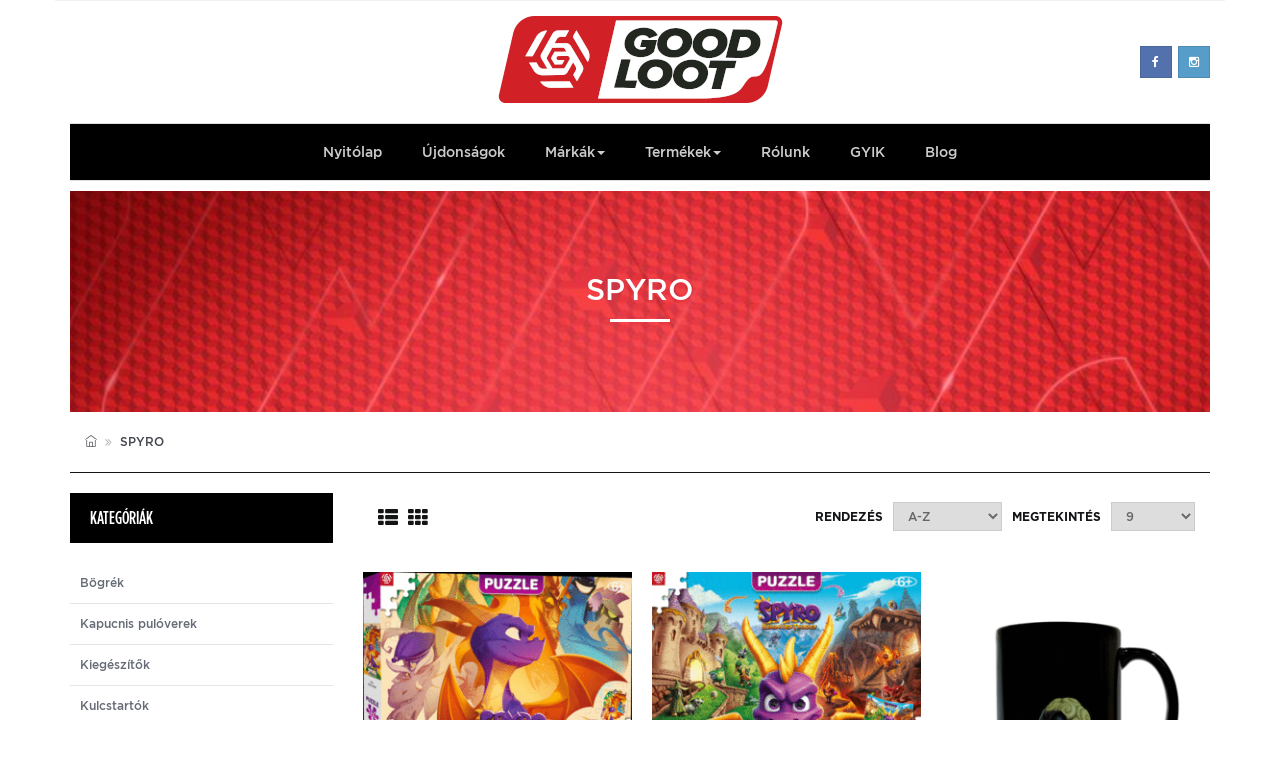

--- FILE ---
content_type: text/html; charset=UTF-8
request_url: https://goodloot.hu/marka/spyro
body_size: 5624
content:
<!DOCTYPE html><!--[if lt IE 7 ]><html class="ie ie6" lang="en"> <![endif]--><!--[if IE 7 ]><html class="ie ie7" lang="en"> <![endif]--><!--[if IE 8 ]><html class="ie ie8" lang="en"> <![endif]--><!--[if (gte IE 9)|!(IE)]><!--><html lang="hu"><!--<![endif]--><head><title>Good Loot</title><meta charset="utf-8"><meta name="viewport" content="width=device-width, initial-scale=1, maximum-scale=1"><meta property="fb:app_id" content="713607615409289" /><meta property="og:url" content="http://goodloot.hu/marka/spyro" /><meta property="og:type" content="article" /><meta property="og:title" content="Good Loot" /><meta property="og:description" content="" /><meta property="og:image" content="https://goodloot.hu/media/cache/page_background/uploads/brand-banner/0000/0140/banner-gl-web.jpg" /><link rel='stylesheet' type='text/css' href='//fonts.googleapis.com/css?family=Open+Sans:400,300,600&amp;subset=cyrillic,latin'><link type="text/css" rel="stylesheet" href="/css/bootstrap.css?version=b6095ae891b4a3711817b9a31def7d88"><link type="text/css" rel="stylesheet" href="/css/template.css?version=b6095ae891b4a3711817b9a31def7d88"><style type="text/css">.page-bg{background-image:url("https://goodloot.hu/media/cache/page_background/uploads/brand-banner/0000/0140/banner-gl-web.jpg")}</style> <script src="/js/scripts.min.js?version=b6095ae891b4a3711817b9a31def7d88"></script> </head><body class="tile-1-bg"><div class="page-wrapper shadow"><header class="header-block"><div class="main-header container"><div class="header-cols"><div class="brand-col hidden-xs"><div class="vcenter"><div class="vcenter-this"><a href="/"><img src="/images/logo.png"></a></div></div><div class="right-col"><div class="vcenter"><div class="vcenter-this"><ul class="hlinks hlinks-icons color-icons-borders color-icons-bg color-icons-hovered"><li><a target="_blank" href="https://www.facebook.com/GoodLootHungary/ "><i class="icon fa fa-facebook"></i></a></li><li><a target="_blank" href="https://www.instagram.com/good.loot/"><i class="icon fa fa-instagram"></i></a></li></ul></div></div></div></div></div></div><nav class="nav-bottom hnav hnav-ruled white-bg boxed-section"><div class="container"><div class="navbar-header"><button data-target=".navbar-collapse" data-toggle="collapse" class="navbar-toggle no-border" type="button"><span class="sr-only">Toggle navigation</span><i class="fa fa-navicon"></i></button><a href="/" class="navbar-brand visible-xs"><img src="/images/logo-xs.png"></a></div><div class="collapse navbar-collapse navbar-absolute"><ul class="nav navbar-nav navbar-center fill-pcolor case-c"><li class="first">            	<a href="/"><img class="home-icon" alt="Nyitólap" src="/images/home-icon.png?version=b6095ae891b4a3711817b9a31def7d88"><span class="hd-md">Nyitólap</span></a></li><li>            	<a href="/ujdonsagok">Újdonságok</a></li><li class="dropdown">                <a href="#" class="dropdown-toggle" data-toggle="dropdown">Márkák<b class="caret"></b></a><ul class="menu_level_1 dropdown-menu"><li class="first">            	<a href="/marka/assassins-creed">Assassin&#039;s Creed</a></li><li>            	<a href="/marka/borderlands-3">Borderlands</a></li><li>            	<a href="/marka/crash-bandicoot">Crash Bandicoot</a></li><li>            	<a href="/marka/cyberpunk-2077">Cyberpunk 2077</a></li><li>            	<a href="/marka/dc-comics">DC Comics</a></li><li>            	<a href="/marka/diablo-iv">Diablo</a></li><li>            	<a href="/marka/doom">Doom</a></li><li>            	<a href="/marka/fallout">Fallout</a></li><li>            	<a href="/marka/geek-s-heaven">Geek&#039;s Heaven</a></li><li>            	<a href="/marka/tekken">Tekken</a></li><li>            	<a href="/marka/imagination">Imagination</a></li><li>            	<a href="/marka/mafia-iii">Mafia III</a></li><li>            	<a href="/marka/overwatch">Overwatch</a></li><li>            	<a href="/marka/resident-evil">Resident Evil</a></li><li>            	<a href="/marka/warhammer">Warhammer</a></li><li class="last">            	<a href="/marka/world-of-tanks">World of Tanks</a></li></ul></li><li class="dropdown">                <a href="#" class="dropdown-toggle" data-toggle="dropdown">Termékek<b class="caret"></b></a><ul class="menu_level_1 dropdown-menu"><li class="first">            	<a href="/kategoria/puzzle">Puzzle</a></li><li>            	<a href="/kategoria/polok">Pólók</a></li><li>            	<a href="/kategoria/Penztarcak">Pénztárcák</a></li><li>            	<a href="/kategoria/kulcstartok">Kulcstartók</a></li><li>            	<a href="/kategoria/sapkak">Sapkák</a></li><li>            	<a href="/kategoria/ovek">Övek</a></li><li>            	<a href="/kategoria/taskak">Táskák</a></li><li>            	<a href="/kategoria/zoknik">Zoknik</a></li><li>            	<a href="/kategoria/bogrek">Bögrék</a></li><li>            	<a href="/kategoria/Kiegeszitok">Kiegészítők</a></li><li>            	<a href="/kategoria/salak">Sálak</a></li><li class="last">            	<a href="/kategoria/kapucnis-puloverek">Kapucnis pulóverek</a></li></ul></li><li>            	<a href="/rolunk">Rólunk</a></li><li>            	<a href="/gyik">GYIK</a></li><li class="last">            	<a href="/blog">Blog</a></li></ul></div></div></nav></header><section class="intro-block intro-page boxed-section page-bg"><div class="container"><div class="section-title invert-colors no-margin-b"><h2>Spyro</h2></div></div></section><section class="page-info-block boxed-section"><div class="container cont-pad-x-15"><ol class="breadcrumb pull-left"><li><a href="/"><i class="ti ti-home"></i></a></li><li class="active">Spyro</li></ol><ul class="page-links pull-right hlinks hlinks-icons color-icons-borders color-icons-bg-hovered"><li><div class="fb-share-button" data-href="http://goodloot.hu/marka/spyro" data-layout="button_count" data-mobile-iframe="true"></div></li></ul></div></section><section class="content-block default-bg"><div class="container cont-main no-pad-t"><div class="row"><div class="side-col col-sm-3 col-md-3"><div class="side-widget no-margin-l"><h5 class="boxed-title">Kategóriák</h5><ul class="ul-toggle font-size-sm"><li><a href="/marka/spyro/bogrek">Bögrék</a></li><li><a href="/marka/spyro/kapucnis-puloverek">Kapucnis pulóverek</a></li><li><a href="/marka/spyro/Kiegeszitok">Kiegészítők</a></li><li><a href="/marka/spyro/kulcstartok">Kulcstartók</a></li><li><a href="/marka/spyro/ovek">Övek</a></li><li><a href="/marka/spyro/Penztarcak">Pénztárcák</a></li><li><a href="/marka/spyro/polok">Pólók</a></li><li><a href="/marka/spyro/puzzle">Puzzle</a></li><li><a href="/marka/spyro/sapkak">Sapkák</a></li><li><a href="/marka/spyro/taskak">Táskák</a></li><li><a href="/marka/spyro/zoknik">Zoknik</a></li></ul></div></div><div class="main-col col-sm-9 col-md-9"><form method="GET" novalidate class="products-filter clearfix"><div class="display"><span onclick="changeView('list')" class="show-list"><i class="icon fa fa-th-list"></i></span><span onclick="changeView('grid')" class="show-grid"><i class="icon fa fa-th"></i></span></div><div class="filter"><b class="hidden-xs">Megtekintés</b><select id="per_page" name="per_page"><option value="9"  selected="selected">9</option><option value="12" >12</option><option value="15" >15</option><option value="18" >18</option><option value="all" >Összes</option></select></div><div class="filter"><b class="hidden-xs">Rendezés</b><select id="sort" name="sort"><option value="0"  selected="selected">A-Z</option><option value="1" >Z-A</option><option value="new" >Új</option><option value="made_in" >Made in EU</option></select></div><div style="display: none;"><div><label for="view" class="required">View</label><select id="view" name="view"><option value="grid"  selected="selected">Grid</option><option value="list" >List</option></select></div><input type="hidden" id="page" name="page" value="1" /></div></form> <script type="text/javascript">function changeView(view){$('[name="view"]').val(view);$('form.products-filter').submit()};$(document).ready(function(){function sendFilters(){$('form.products-filter').submit()};$('[name="sort"]').change(function(){sendFilters()});$('[name="per_page"]').change(function(){sendFilters()})})</script> <div class="product-grid row grid-20 mgb-20"><div class="col-sm-6 col-md-4"><div class="product clearfix"><div class="image"><a class="main" href="/termek/good-loot-kids-puzzle-spyro-reignited-trilogy-heroes-160-darabos,2022"><img src="https://goodloot.hu/media/cache/product_list/uploads/product-cover/0000/2022/spyro-reignited-trilogy-3d-z-lewej.jpg" alt="">                </a><ul class="additional"><li><a href="/termek/good-loot-kids-puzzle-spyro-reignited-trilogy-heroes-160-darabos,2022"><img src="https://goodloot.hu/media/cache/product_list/uploads/product-cover-2/0000/2022/spyro-reignited-trilogy-full.png" alt=""></a></li></ul></div><div class="ribbon-conent"></div><div class="details"><a href="/termek/good-loot-kids-puzzle-spyro-reignited-trilogy-heroes-160-darabos,2022" class="title">Good Loot Kids Puzzle: Spyro Reignited Trilogy: Heroes - 160 darabos</a><p class="desc">Spyro egy időtlen útitárs, akinek kalandjai évek óta szórakoztatnak. Ezzel a mintával az ő magabiztosságát és tüzes jellemét szeretnénk megörökíteni. A háttérben látható karaktereknek köszönhetően felkelthetjük a vágyat, hogy többet tudjunk meg a játékról, vagy az őrült expedíciókról emlékezzünk vissza az összeállítás közben.</p><div class="btn-group"><a href="/termek/good-loot-kids-puzzle-spyro-reignited-trilogy-heroes-160-darabos,2022" class="btn btn-outline btn-base-hover">ismerd meg a terméket</a></div></div></div></div><div class="col-sm-6 col-md-4"><div class="product clearfix"><div class="image"><a class="main" href="/termek/good-loot-kids-puzzle-spyro-reignited-trilogy-160-darabos,1925"><img src="https://goodloot.hu/media/cache/product_list/uploads/product-cover/0000/1925/spyro-reignited-trilogy-puzzle-160-box-2d.jpg" alt="">                </a><ul class="additional"><li><a href="/termek/good-loot-kids-puzzle-spyro-reignited-trilogy-160-darabos,1925"><img src="https://goodloot.hu/media/cache/product_list/uploads/product-cover-2/0000/1925/spyro-reignited-trilogy-puzzle-160-mockup02.jpg" alt=""></a></li></ul></div><div class="ribbon-conent"></div><div class="details"><a href="/termek/good-loot-kids-puzzle-spyro-reignited-trilogy-160-darabos,1925" class="title">Good Loot Kids Puzzle: Spyro: Reignited Trilogy - 160 darabos</a><p class="desc">Good Loot Kids Puzzle: Spyro: Reignited Trilogy - 160 darabosEz a szett egy jólismert gyerekvideójátékon, a Spyro: Reignited Trilogy-n alapszik, a jellegzetes lila sárkánnyal a főszerepben, amely a példája egy időtlen platform játéknak, melyet mind a felnőttek, mind pedig a gyerekek játszhatnak. Az új puzzle segítségével újra ennek a jószívű kis sárkánynak a világában érezheted magad.A doboz tartalmaz egy miniposztert is.</p><div class="btn-group"><a href="/termek/good-loot-kids-puzzle-spyro-reignited-trilogy-160-darabos,1925" class="btn btn-outline btn-base-hover">ismerd meg a terméket</a></div></div></div></div><div class="col-sm-6 col-md-4"><div class="product clearfix"><div class="image"><a class="main" href="/termek/spyro-heat-reveal-mug,1952"><img src="https://goodloot.hu/media/cache/product_list/uploads/product-cover/0000/1952/spyro-heat-reveal-mug-004.png" alt="">                </a><ul class="additional"><li><a href="/termek/spyro-heat-reveal-mug,1952"><img src="https://goodloot.hu/media/cache/product_list/uploads/product-cover-2/0000/1952/spyro-heat-reveal-mug-003.png" alt=""></a></li></ul></div><div class="ribbon-conent"></div><div class="details"><a href="/termek/spyro-heat-reveal-mug,1952" class="title">Spyro Heat Reveal Mug</a><p class="desc">Spyro egy új bögrén landolt a Good Loot gyűjteményében! Az egyik kalandja során, egy bárányt üldözve jutott el ide. Hő hatására a bögre egy nyugati feliratot fed fel: &quot;No sheep is safe&quot;, azaz &quot;Egy bárány sincs biztonságban&quot;, amelyek rávilágítanak a kis bárány gondjaira.Nyugalom, a meleg víz is elég, nincs szükség sárkánytűzre.</p><div class="btn-group"><a href="/termek/spyro-heat-reveal-mug,1952" class="btn btn-outline btn-base-hover">ismerd meg a terméket</a></div></div></div></div></div><div class="clearfix"></div></div></div></div></section><footer class="footer-block"><div class="container cont-top clearfix"><div class="row"><div class="col-md-3 brand-col brand-center"><div class="vcenter"><a href="/" class="vcenter-this"><img src="/images/logo-footer.png"></a></div></div><div class="col-md-9 links-col"><div class="row-fluid"><div class="col-xs-4 col-sm-6 col-md-6"><h5>Rólunk</h5><div class="copy-text"><p style="text-align: justify;">A&nbsp;<strong>Good Loot</strong> vil&aacute;gokat hoz &ouml;ssze &ndash; a popkult&uacute;ra &eacute;s a vide&oacute;j&aacute;t&eacute;k univerzumait a mindennapok val&oacute;s&aacute;g&aacute;val. A rajong&oacute;k mostant&oacute;l menő ruhadarabokkal &eacute;s t&aacute;rgyakkal mutathatj&aacute;k ki k&ouml;tőd&eacute;s&uuml;ket az &aacute;ltaluk legt&ouml;bbre tartott vil&aacute;gok ir&aacute;nt. <strong>A Good Loot</strong> a legn&eacute;pszerűbb vide&oacute;j&aacute;t&eacute;k m&aacute;rk&aacute;khoz &ndash; pl. <strong>Fallout&reg;</strong>, <strong>Assassin's</strong> <strong>Creed</strong>, <strong>Uncharted</strong> &eacute;s <strong>PlayStation</strong>, tov&aacute;bb&aacute; epikus &eacute;s kultikus fantasy &eacute;s sci-fi vil&aacute;gokhoz, pl. <strong>Star</strong> <strong>Wars</strong>, <strong>Warhammer</strong> k&ouml;tődő term&eacute;keket k&iacute;n&aacute;l.</p></div></div><div class="col-xs-4 col-sm-3 col-md-3"><h5>Márkák</h5><ul class="vlinks"><li><a href="/marka/assassins-creed">Assassin&#039;s Creed</a></li><li><a href="/marka/borderlands-3">Borderlands</a></li><li><a href="/marka/call-of-duty">Call of Duty</a></li><li><a href="/marka/crash-bandicoot">Crash Bandicoot</a></li><li><a href="/marka/cyberpunk-2077">Cyberpunk 2077</a></li><li><a href="/marka/dc-comics">DC Comics</a></li><li><a href="/marka/diablo-iv">Diablo IV</a></li><li><a href="/marka/dishonored">Dishonored</a></li><li><a href="/marka/doom">DOOM</a></li><li><a href="/marka/dragon-ball">Dragon Ball</a></li><li><a href="/marka/dying-light">Dying Light</a></li><li><a href="/marka/fallout">Fallout</a></li><li><a href="/marka/far-cry-6">Far Cry 6</a></li><li><a href="/marka/gaming-art-chronicles">Game Art Chronicles</a></li><li><a href="/marka/gears-of-war-4">Gears of War 4</a></li><li><a href="/marka/geek-s-heaven">Geek&#039;s Heaven</a></li><li><a href="/marka/imagination">Imagination</a></li><li><a href="/marka/kao-the-kangaroo">Kao the Kangaroo</a></li><li><a href="/marka/mafia-iii">Mafia III</a></li><li><a href="/marka/overwatch">Overwatch</a></li><li><a href="/marka/resident-evil">Resident Evil</a></li><li><a href="/marka/spyro">Spyro</a></li><li><a href="/marka/starcraft">StarCraft</a></li><li><a href="/marka/tekken">Tekken</a></li><li><a href="/marka/the-elder-scrolls">The Elder Scrolls</a></li><li><a href="/marka/the-witcher">The Witcher</a></li><li><a href="/marka/thorgal">Thorgal</a></li><li><a href="/marka/warhammer">Warhammer</a></li><li><a href="/marka/watch-dogs">Watch Dogs</a></li><li><a href="/marka/world-of-tanks">World of Tanks</a></li><li><a href="/marka/world-of-warcraft">World of Warcraft</a></li></ul></div><div class="col-xs-4 col-sm-3 col-md-3"><h5></h5><ul class="hlinks hlinks-icons color-icons-borders color-icons-bg color-icons-hovered"><li><a target="_blank" href="https://www.facebook.com/GoodLootHungary/ "><i class="icon fa fa-facebook"></i></a></li><li><a target="_blank" href="https://www.instagram.com/good.loot/"><i class="icon fa fa-instagram"></i></a></li></ul></div></div></div></div><div class="row"><div class="col-sm-12 col-md-12 mgt-80 where-buy-horizontal"><h5>Hol kapható</h5><a href="https://www.konzolvilag.hu/" target="_blank"><img alt="Konzolvilag" src="https://goodloot.hu/media/cache/logo_small/uploads/store-logo/0000/0012/konzolvilag-logo-250x154-1.jpg"></a><a href="http://www.mediamarkt.hu/hu/search.html?query=Good+Loot&amp;searchProfile=onlineshop&amp;channel=mmhuhu" target="_blank"><img alt="Media Markt" src="https://goodloot.hu/media/cache/logo_small/uploads/store-logo/0000/0016/logo.png"></a><a href="https://cdgalaxis.hu/shop/" target="_blank"><img alt="CD Galaxis" src="https://goodloot.hu/media/cache/logo_small/uploads/store-logo/0000/0022/cdg-1.png"></a><a href="https://konzolkiraly.hu/kereses?kereso=Good%20Loot" target="_blank"><img alt="Konzolkiraly" src="https://goodloot.hu/media/cache/logo_small/uploads/store-logo/0000/0028/tinywow-logod3-2019-75374828-1.png"></a><a href="https://platinumshop.hu/products/company/406" target="_blank"><img alt="PlatinumShop" src="https://goodloot.hu/media/cache/logo_small/uploads/store-logo/0000/0031/platinumshop.png"></a><a href="https://www.konzolstudio.hu/search?controller=search&amp;orderby=position&amp;orderway=desc&amp;search_query=Good+Loot" target="_blank"><img alt="konzol-studio" src="https://goodloot.hu/media/cache/logo_small/uploads/store-logo/0000/0038/konzolstudio.png"></a><a href="https://puzzlegarden.hu/" target="_blank"><img alt="puzzle-garden" src="https://goodloot.hu/media/cache/logo_small/uploads/store-logo/0000/0052/horizontal-logo-3-edited.png"></a></div></div></div><div class="footer-bottom invert-colors bcolor-bg"><div class="container"><span class="copy-text">Good Loot – licencelt kiegészítők és egyéb holmik játékosoknak!</span><ul class="hlinks pull-right"><li class="first">            	<a href="/termekek">Termékek</a></li><li>            	<a href="/markak">Márkák</a></li><li>            	<a href="/rolunk">Rólunk</a></li><li>            	<a href="/gyik">GYIK</a></li><li>            	<a href="/kapcsolat">Kapcsolat</a></li><li>            	<a href="/adatvedelemGDPR">Adatkezelési tájékoztató</a></li><li class="last">            	<a href="/cookie-k-hasznalata">Cookies</a></li></ul></div></div></footer></div><div class="arrow-up"><span class="arrow">&#10149; </span></div><div id="gdpr-popup" class="modal fade modal-promo" data-call="bs-modal" data-options="{show:false}" style="z-index: 5000;"><div class="modal-dialog"><div class="text"><h5>Cookies</h5><p>Az oldal haszn&aacute;lat&aacute;val hozz&aacute;j&aacute;rul a cookie-k elemz&eacute;sekhez, testreszabott tartalmakhoz &eacute;s hirdet&eacute;sekhez t&ouml;rt&eacute;nő felhaszn&aacute;l&aacute;s&aacute;hoz. <a href="/cookie-k-hasznalata">Tov&aacute;bbi inform&aacute;ci&oacute;</a></p><button id="gdpr-agree" class="btn btn-base pull-right">Elfogadom</button><ul class="hlinks hlinks-icons color-icons-borders color-icons-bg color-icons-hovered"><li><a target="_blank" href="https://www.facebook.com/GoodLootHungary/ "><i class="icon fa fa-facebook"></i></a></li><li><a target="_blank" href="https://www.instagram.com/good.loot/"><i class="icon fa fa-instagram"></i></a></li></ul></div><button type="button" class="btn-close btn btn-base" data-dismiss="modal"><i class="fa fa-close"></i></button></div></div> <script type="text/javascript">$(document).ready(function(){var gdpr=Cookies.get('gdpr');if(!gdpr)showGDPRPopup();$('#gdpr-agree').bind('click',function(){Cookies.set('gdpr',1,{expires:365});$('#gdpr-popup').modal('hide')})
function showGDPRPopup(){setTimeout(function(){$('#gdpr-popup').modal('show')},3e3)}})</script> <script type="text/javascript">$(".arrow-up").click(function(){$("html, body").stop().animate({scrollTop:0},300);return false});if($(window).width()>992)$(window).scroll(function(){var windscroll=$(window).scrollTop();if(windscroll>=800){$('.arrow-up').css('display','block')}else $('.arrow-up').css('display','none')})</script> </body></html>

--- FILE ---
content_type: text/css; charset=UTF-8
request_url: https://goodloot.hu/css/template.css?version=b6095ae891b4a3711817b9a31def7d88
body_size: 41243
content:
@font-face{font-family:'themify';src:url('../fonts/themify.eot?-fvbane');src:url('../fonts/themify.eot?#iefix-fvbane') format('embedded-opentype'),
url('../fonts/themify.woff?-fvbane') format('woff'),
url('../fonts/themify.ttf?-fvbane') format('truetype'),
url('../fonts/themify.svg?-fvbane#themify') format('svg');font-weight:normal;font-style:normal}[class^="ti-"], [class*=" ti-"]{font-family:'themify';speak:none;font-style:normal;font-weight:normal;font-variant:normal;text-transform:none;line-height:1;-webkit-font-smoothing:antialiased;-moz-osx-font-smoothing:grayscale}.ti-wand:before{content:"\e600"}.ti-volume:before{content:"\e601"}.ti-user:before{content:"\e602"}.ti-unlock:before{content:"\e603"}.ti-unlink:before{content:"\e604"}.ti-trash:before{content:"\e605"}.ti-thought:before{content:"\e606"}.ti-target:before{content:"\e607"}.ti-tag:before{content:"\e608"}.ti-tablet:before{content:"\e609"}.ti-star:before{content:"\e60a"}.ti-spray:before{content:"\e60b"}.ti-signal:before{content:"\e60c"}.ti-shopping-cart:before{content:"\e60d"}.ti-shopping-cart-full:before{content:"\e60e"}.ti-settings:before{content:"\e60f"}.ti-search:before{content:"\e610"}.ti-zoom-in:before{content:"\e611"}.ti-zoom-out:before{content:"\e612"}.ti-cut:before{content:"\e613"}.ti-ruler:before{content:"\e614"}.ti-ruler-pencil:before{content:"\e615"}.ti-ruler-alt:before{content:"\e616"}.ti-bookmark:before{content:"\e617"}.ti-bookmark-alt:before{content:"\e618"}.ti-reload:before{content:"\e619"}.ti-plus:before{content:"\e61a"}.ti-pin:before{content:"\e61b"}.ti-pencil:before{content:"\e61c"}.ti-pencil-alt:before{content:"\e61d"}.ti-paint-roller:before{content:"\e61e"}.ti-paint-bucket:before{content:"\e61f"}.ti-na:before{content:"\e620"}.ti-mobile:before{content:"\e621"}.ti-minus:before{content:"\e622"}.ti-medall:before{content:"\e623"}.ti-medall-alt:before{content:"\e624"}.ti-marker:before{content:"\e625"}.ti-marker-alt:before{content:"\e626"}.ti-arrow-up:before{content:"\e627"}.ti-arrow-right:before{content:"\e628"}.ti-arrow-left:before{content:"\e629"}.ti-arrow-down:before{content:"\e62a"}.ti-lock:before{content:"\e62b"}.ti-location-arrow:before{content:"\e62c"}.ti-link:before{content:"\e62d"}.ti-layout:before{content:"\e62e"}.ti-layers:before{content:"\e62f"}.ti-layers-alt:before{content:"\e630"}.ti-key:before{content:"\e631"}.ti-import:before{content:"\e632"}.ti-image:before{content:"\e633"}.ti-heart:before{content:"\e634"}.ti-heart-broken:before{content:"\e635"}.ti-hand-stop:before{content:"\e636"}.ti-hand-open:before{content:"\e637"}.ti-hand-drag:before{content:"\e638"}.ti-folder:before{content:"\e639"}.ti-flag:before{content:"\e63a"}.ti-flag-alt:before{content:"\e63b"}.ti-flag-alt-2:before{content:"\e63c"}.ti-eye:before{content:"\e63d"}.ti-export:before{content:"\e63e"}.ti-exchange-vertical:before{content:"\e63f"}.ti-desktop:before{content:"\e640"}.ti-cup:before{content:"\e641"}.ti-crown:before{content:"\e642"}.ti-comments:before{content:"\e643"}.ti-comment:before{content:"\e644"}.ti-comment-alt:before{content:"\e645"}.ti-close:before{content:"\e646"}.ti-clip:before{content:"\e647"}.ti-angle-up:before{content:"\e648"}.ti-angle-right:before{content:"\e649"}.ti-angle-left:before{content:"\e64a"}.ti-angle-down:before{content:"\e64b"}.ti-check:before{content:"\e64c"}.ti-check-box:before{content:"\e64d"}.ti-camera:before{content:"\e64e"}.ti-announcement:before{content:"\e64f"}.ti-brush:before{content:"\e650"}.ti-briefcase:before{content:"\e651"}.ti-bolt:before{content:"\e652"}.ti-bolt-alt:before{content:"\e653"}.ti-blackboard:before{content:"\e654"}.ti-bag:before{content:"\e655"}.ti-move:before{content:"\e656"}.ti-arrows-vertical:before{content:"\e657"}.ti-arrows-horizontal:before{content:"\e658"}.ti-fullscreen:before{content:"\e659"}.ti-arrow-top-right:before{content:"\e65a"}.ti-arrow-top-left:before{content:"\e65b"}.ti-arrow-circle-up:before{content:"\e65c"}.ti-arrow-circle-right:before{content:"\e65d"}.ti-arrow-circle-left:before{content:"\e65e"}.ti-arrow-circle-down:before{content:"\e65f"}.ti-angle-double-up:before{content:"\e660"}.ti-angle-double-right:before{content:"\e661"}.ti-angle-double-left:before{content:"\e662"}.ti-angle-double-down:before{content:"\e663"}.ti-zip:before{content:"\e664"}.ti-world:before{content:"\e665"}.ti-wheelchair:before{content:"\e666"}.ti-view-list:before{content:"\e667"}.ti-view-list-alt:before{content:"\e668"}.ti-view-grid:before{content:"\e669"}.ti-uppercase:before{content:"\e66a"}.ti-upload:before{content:"\e66b"}.ti-underline:before{content:"\e66c"}.ti-truck:before{content:"\e66d"}.ti-timer:before{content:"\e66e"}.ti-ticket:before{content:"\e66f"}.ti-thumb-up:before{content:"\e670"}.ti-thumb-down:before{content:"\e671"}.ti-text:before{content:"\e672"}.ti-stats-up:before{content:"\e673"}.ti-stats-down:before{content:"\e674"}.ti-split-v:before{content:"\e675"}.ti-split-h:before{content:"\e676"}.ti-smallcap:before{content:"\e677"}.ti-shine:before{content:"\e678"}.ti-shift-right:before{content:"\e679"}.ti-shift-left:before{content:"\e67a"}.ti-shield:before{content:"\e67b"}.ti-notepad:before{content:"\e67c"}.ti-server:before{content:"\e67d"}.ti-quote-right:before{content:"\e67e"}.ti-quote-left:before{content:"\e67f"}.ti-pulse:before{content:"\e680"}.ti-printer:before{content:"\e681"}.ti-power-off:before{content:"\e682"}.ti-plug:before{content:"\e683"}.ti-pie-chart:before{content:"\e684"}.ti-paragraph:before{content:"\e685"}.ti-panel:before{content:"\e686"}.ti-package:before{content:"\e687"}.ti-music:before{content:"\e688"}.ti-music-alt:before{content:"\e689"}.ti-mouse:before{content:"\e68a"}.ti-mouse-alt:before{content:"\e68b"}.ti-money:before{content:"\e68c"}.ti-microphone:before{content:"\e68d"}.ti-menu:before{content:"\e68e"}.ti-menu-alt:before{content:"\e68f"}.ti-map:before{content:"\e690"}.ti-map-alt:before{content:"\e691"}.ti-loop:before{content:"\e692"}.ti-location-pin:before{content:"\e693"}.ti-list:before{content:"\e694"}.ti-light-bulb:before{content:"\e695"}.ti-Italic:before{content:"\e696"}.ti-info:before{content:"\e697"}.ti-infinite:before{content:"\e698"}.ti-id-badge:before{content:"\e699"}.ti-hummer:before{content:"\e69a"}.ti-home:before{content:"\e69b"}.ti-help:before{content:"\e69c"}.ti-headphone:before{content:"\e69d"}.ti-harddrives:before{content:"\e69e"}.ti-harddrive:before{content:"\e69f"}.ti-gift:before{content:"\e6a0"}.ti-game:before{content:"\e6a1"}.ti-filter:before{content:"\e6a2"}.ti-files:before{content:"\e6a3"}.ti-file:before{content:"\e6a4"}.ti-eraser:before{content:"\e6a5"}.ti-envelope:before{content:"\e6a6"}.ti-download:before{content:"\e6a7"}.ti-direction:before{content:"\e6a8"}.ti-direction-alt:before{content:"\e6a9"}.ti-dashboard:before{content:"\e6aa"}.ti-control-stop:before{content:"\e6ab"}.ti-control-shuffle:before{content:"\e6ac"}.ti-control-play:before{content:"\e6ad"}.ti-control-pause:before{content:"\e6ae"}.ti-control-forward:before{content:"\e6af"}.ti-control-backward:before{content:"\e6b0"}.ti-cloud:before{content:"\e6b1"}.ti-cloud-up:before{content:"\e6b2"}.ti-cloud-down:before{content:"\e6b3"}.ti-clipboard:before{content:"\e6b4"}.ti-car:before{content:"\e6b5"}.ti-calendar:before{content:"\e6b6"}.ti-book:before{content:"\e6b7"}.ti-bell:before{content:"\e6b8"}.ti-basketball:before{content:"\e6b9"}.ti-bar-chart:before{content:"\e6ba"}.ti-bar-chart-alt:before{content:"\e6bb"}.ti-back-right:before{content:"\e6bc"}.ti-back-left:before{content:"\e6bd"}.ti-arrows-corner:before{content:"\e6be"}.ti-archive:before{content:"\e6bf"}.ti-anchor:before{content:"\e6c0"}.ti-align-right:before{content:"\e6c1"}.ti-align-left:before{content:"\e6c2"}.ti-align-justify:before{content:"\e6c3"}.ti-align-center:before{content:"\e6c4"}.ti-alert:before{content:"\e6c5"}.ti-alarm-clock:before{content:"\e6c6"}.ti-agenda:before{content:"\e6c7"}.ti-write:before{content:"\e6c8"}.ti-window:before{content:"\e6c9"}.ti-widgetized:before{content:"\e6ca"}.ti-widget:before{content:"\e6cb"}.ti-widget-alt:before{content:"\e6cc"}.ti-wallet:before{content:"\e6cd"}.ti-video-clapper:before{content:"\e6ce"}.ti-video-camera:before{content:"\e6cf"}.ti-vector:before{content:"\e6d0"}.ti-themify-logo:before{content:"\e6d1"}.ti-themify-favicon:before{content:"\e6d2"}.ti-themify-favicon-alt:before{content:"\e6d3"}.ti-support:before{content:"\e6d4"}.ti-stamp:before{content:"\e6d5"}.ti-split-v-alt:before{content:"\e6d6"}.ti-slice:before{content:"\e6d7"}.ti-shortcode:before{content:"\e6d8"}.ti-shift-right-alt:before{content:"\e6d9"}.ti-shift-left-alt:before{content:"\e6da"}.ti-ruler-alt-2:before{content:"\e6db"}.ti-receipt:before{content:"\e6dc"}.ti-pin2:before{content:"\e6dd"}.ti-pin-alt:before{content:"\e6de"}.ti-pencil-alt2:before{content:"\e6df"}.ti-palette:before{content:"\e6e0"}.ti-more:before{content:"\e6e1"}.ti-more-alt:before{content:"\e6e2"}.ti-microphone-alt:before{content:"\e6e3"}.ti-magnet:before{content:"\e6e4"}.ti-line-double:before{content:"\e6e5"}.ti-line-dotted:before{content:"\e6e6"}.ti-line-dashed:before{content:"\e6e7"}.ti-layout-width-full:before{content:"\e6e8"}.ti-layout-width-default:before{content:"\e6e9"}.ti-layout-width-default-alt:before{content:"\e6ea"}.ti-layout-tab:before{content:"\e6eb"}.ti-layout-tab-window:before{content:"\e6ec"}.ti-layout-tab-v:before{content:"\e6ed"}.ti-layout-tab-min:before{content:"\e6ee"}.ti-layout-slider:before{content:"\e6ef"}.ti-layout-slider-alt:before{content:"\e6f0"}.ti-layout-sidebar-right:before{content:"\e6f1"}.ti-layout-sidebar-none:before{content:"\e6f2"}.ti-layout-sidebar-left:before{content:"\e6f3"}.ti-layout-placeholder:before{content:"\e6f4"}.ti-layout-menu:before{content:"\e6f5"}.ti-layout-menu-v:before{content:"\e6f6"}.ti-layout-menu-separated:before{content:"\e6f7"}.ti-layout-menu-full:before{content:"\e6f8"}.ti-layout-media-right-alt:before{content:"\e6f9"}.ti-layout-media-right:before{content:"\e6fa"}.ti-layout-media-overlay:before{content:"\e6fb"}.ti-layout-media-overlay-alt:before{content:"\e6fc"}.ti-layout-media-overlay-alt-2:before{content:"\e6fd"}.ti-layout-media-left-alt:before{content:"\e6fe"}.ti-layout-media-left:before{content:"\e6ff"}.ti-layout-media-center-alt:before{content:"\e700"}.ti-layout-media-center:before{content:"\e701"}.ti-layout-list-thumb:before{content:"\e702"}.ti-layout-list-thumb-alt:before{content:"\e703"}.ti-layout-list-post:before{content:"\e704"}.ti-layout-list-large-image:before{content:"\e705"}.ti-layout-line-solid:before{content:"\e706"}.ti-layout-grid4:before{content:"\e707"}.ti-layout-grid3:before{content:"\e708"}.ti-layout-grid2:before{content:"\e709"}.ti-layout-grid2-thumb:before{content:"\e70a"}.ti-layout-cta-right:before{content:"\e70b"}.ti-layout-cta-left:before{content:"\e70c"}.ti-layout-cta-center:before{content:"\e70d"}.ti-layout-cta-btn-right:before{content:"\e70e"}.ti-layout-cta-btn-left:before{content:"\e70f"}.ti-layout-column4:before{content:"\e710"}.ti-layout-column3:before{content:"\e711"}.ti-layout-column2:before{content:"\e712"}.ti-layout-accordion-separated:before{content:"\e713"}.ti-layout-accordion-merged:before{content:"\e714"}.ti-layout-accordion-list:before{content:"\e715"}.ti-ink-pen:before{content:"\e716"}.ti-info-alt:before{content:"\e717"}.ti-help-alt:before{content:"\e718"}.ti-headphone-alt:before{content:"\e719"}.ti-hand-point-up:before{content:"\e71a"}.ti-hand-point-right:before{content:"\e71b"}.ti-hand-point-left:before{content:"\e71c"}.ti-hand-point-down:before{content:"\e71d"}.ti-gallery:before{content:"\e71e"}.ti-face-smile:before{content:"\e71f"}.ti-face-sad:before{content:"\e720"}.ti-credit-card:before{content:"\e721"}.ti-control-skip-forward:before{content:"\e722"}.ti-control-skip-backward:before{content:"\e723"}.ti-control-record:before{content:"\e724"}.ti-control-eject:before{content:"\e725"}.ti-comments-smiley:before{content:"\e726"}.ti-brush-alt:before{content:"\e727"}.ti-youtube:before{content:"\e728"}.ti-vimeo:before{content:"\e729"}.ti-twitter:before{content:"\e72a"}.ti-time:before{content:"\e72b"}.ti-tumblr:before{content:"\e72c"}.ti-skype:before{content:"\e72d"}.ti-share:before{content:"\e72e"}.ti-share-alt:before{content:"\e72f"}.ti-rocket:before{content:"\e730"}.ti-pinterest:before{content:"\e731"}.ti-new-window:before{content:"\e732"}.ti-microsoft:before{content:"\e733"}.ti-list-ol:before{content:"\e734"}.ti-linkedin:before{content:"\e735"}.ti-layout-sidebar-2:before{content:"\e736"}.ti-layout-grid4-alt:before{content:"\e737"}.ti-layout-grid3-alt:before{content:"\e738"}.ti-layout-grid2-alt:before{content:"\e739"}.ti-layout-column4-alt:before{content:"\e73a"}.ti-layout-column3-alt:before{content:"\e73b"}.ti-layout-column2-alt:before{content:"\e73c"}.ti-instagram:before{content:"\e73d"}.ti-google:before{content:"\e73e"}.ti-github:before{content:"\e73f"}.ti-flickr:before{content:"\e740"}.ti-facebook:before{content:"\e741"}.ti-dropbox:before{content:"\e742"}.ti-dribbble:before{content:"\e743"}.ti-apple:before{content:"\e744"}.ti-android:before{content:"\e745"}.ti-save:before{content:"\e746"}.ti-save-alt:before{content:"\e747"}.ti-yahoo:before{content:"\e748"}.ti-wordpress:before{content:"\e749"}.ti-vimeo-alt:before{content:"\e74a"}.ti-twitter-alt:before{content:"\e74b"}.ti-tumblr-alt:before{content:"\e74c"}.ti-trello:before{content:"\e74d"}.ti-stack-overflow:before{content:"\e74e"}.ti-soundcloud:before{content:"\e74f"}.ti-sharethis:before{content:"\e750"}.ti-sharethis-alt:before{content:"\e751"}.ti-reddit:before{content:"\e752"}.ti-pinterest-alt:before{content:"\e753"}.ti-microsoft-alt:before{content:"\e754"}.ti-linux:before{content:"\e755"}.ti-jsfiddle:before{content:"\e756"}.ti-joomla:before{content:"\e757"}.ti-html5:before{content:"\e758"}.ti-flickr-alt:before{content:"\e759"}.ti-email:before{content:"\e75a"}.ti-drupal:before{content:"\e75b"}.ti-dropbox-alt:before{content:"\e75c"}.ti-css3:before{content:"\e75d"}.ti-rss:before{content:"\e75e"}.ti-rss-alt:before{content:"\e75f"}
@font-face{font-family:'FontAwesome';src:url('../fonts/fontawesome-webfont.eot?v=4.3.0');src:url('../fonts/fontawesome-webfont.eot?#iefix&v=4.3.0') format('embedded-opentype'),url('../fonts/fontawesome-webfont.woff2?v=4.3.0') format('woff2'),url('../fonts/fontawesome-webfont.woff?v=4.3.0') format('woff'),url('../fonts/fontawesome-webfont.ttf?v=4.3.0') format('truetype'),url('../fonts/fontawesome-webfont.svg?v=4.3.0#fontawesomeregular') format('svg');font-weight:normal;font-style:normal}.fa{display:inline-block;font:normal normal normal 14px/1 FontAwesome;font-size:inherit;text-rendering:auto;-webkit-font-smoothing:antialiased;-moz-osx-font-smoothing:grayscale;transform:translate(0,0)}.fa-lg{font-size:1.33333333em;line-height:.75em;vertical-align:-15%}.fa-2x{font-size:2em}.fa-3x{font-size:3em}.fa-4x{font-size:4em}.fa-5x{font-size:5em}.fa-fw{width:1.28571429em;text-align:center}.fa-ul{padding-left:0;margin-left:2.14285714em;list-style-type:none}.fa-ul>li{position:relative}.fa-li{position:absolute;left:-2.14285714em;width:2.14285714em;top:.14285714em;text-align:center}.fa-li.fa-lg{left:-1.85714286em}.fa-border{padding:.2em .25em .15em;border:solid .08em #eee;border-radius:.1em}.pull-right{float:right}.pull-left{float:left}.fa.pull-left{margin-right:.3em}.fa.pull-right{margin-left:.3em}.fa-spin{-webkit-animation:fa-spin 2s infinite linear;animation:fa-spin 2s infinite linear}.fa-pulse{-webkit-animation:fa-spin 1s infinite steps(8);animation:fa-spin 1s infinite steps(8)}@-webkit-keyframes fa-spin{0%{-webkit-transform:rotate(0deg);transform:rotate(0deg)}100%{-webkit-transform:rotate(359deg);transform:rotate(359deg)}}@keyframes fa-spin{0%{-webkit-transform:rotate(0deg);transform:rotate(0deg)}100%{-webkit-transform:rotate(359deg);transform:rotate(359deg)}}.fa-rotate-90{filter:progid:DXImageTransform.Microsoft.BasicImage(rotation=1);-webkit-transform:rotate(90deg);-ms-transform:rotate(90deg);transform:rotate(90deg)}.fa-rotate-180{filter:progid:DXImageTransform.Microsoft.BasicImage(rotation=2);-webkit-transform:rotate(180deg);-ms-transform:rotate(180deg);transform:rotate(180deg)}.fa-rotate-270{filter:progid:DXImageTransform.Microsoft.BasicImage(rotation=3);-webkit-transform:rotate(270deg);-ms-transform:rotate(270deg);transform:rotate(270deg)}.fa-flip-horizontal{filter:progid:DXImageTransform.Microsoft.BasicImage(rotation=0,mirror=1);-webkit-transform:scale(-1,1);-ms-transform:scale(-1,1);transform:scale(-1,1)}.fa-flip-vertical{filter:progid:DXImageTransform.Microsoft.BasicImage(rotation=2, mirror=1);-webkit-transform:scale(1, -1);-ms-transform:scale(1, -1);transform:scale(1, -1)}:root .fa-rotate-90,:root .fa-rotate-180,:root .fa-rotate-270,:root .fa-flip-horizontal,:root .fa-flip-vertical{filter:none}.fa-stack{position:relative;display:inline-block;width:2em;height:2em;line-height:2em;vertical-align:middle}.fa-stack-1x,.fa-stack-2x{position:absolute;left:0;width:100%;text-align:center}.fa-stack-1x{line-height:inherit}.fa-stack-2x{font-size:2em}.fa-inverse{color:#fff}.fa-glass:before{content:"\f000"}.fa-music:before{content:"\f001"}.fa-search:before{content:"\f002"}.fa-envelope-o:before{content:"\f003"}.fa-heart:before{content:"\f004"}.fa-star:before{content:"\f005"}.fa-star-o:before{content:"\f006"}.fa-user:before{content:"\f007"}.fa-film:before{content:"\f008"}.fa-th-large:before{content:"\f009"}.fa-th:before{content:"\f00a"}.fa-th-list:before{content:"\f00b"}.fa-check:before{content:"\f00c"}.fa-remove:before,.fa-close:before,.fa-times:before{content:"\f00d"}.fa-search-plus:before{content:"\f00e"}.fa-search-minus:before{content:"\f010"}.fa-power-off:before{content:"\f011"}.fa-signal:before{content:"\f012"}.fa-gear:before,.fa-cog:before{content:"\f013"}.fa-trash-o:before{content:"\f014"}.fa-home:before{content:"\f015"}.fa-file-o:before{content:"\f016"}.fa-clock-o:before{content:"\f017"}.fa-road:before{content:"\f018"}.fa-download:before{content:"\f019"}.fa-arrow-circle-o-down:before{content:"\f01a"}.fa-arrow-circle-o-up:before{content:"\f01b"}.fa-inbox:before{content:"\f01c"}.fa-play-circle-o:before{content:"\f01d"}.fa-rotate-right:before,.fa-repeat:before{content:"\f01e"}.fa-refresh:before{content:"\f021"}.fa-list-alt:before{content:"\f022"}.fa-lock:before{content:"\f023"}.fa-flag:before{content:"\f024"}.fa-headphones:before{content:"\f025"}.fa-volume-off:before{content:"\f026"}.fa-volume-down:before{content:"\f027"}.fa-volume-up:before{content:"\f028"}.fa-qrcode:before{content:"\f029"}.fa-barcode:before{content:"\f02a"}.fa-tag:before{content:"\f02b"}.fa-tags:before{content:"\f02c"}.fa-book:before{content:"\f02d"}.fa-bookmark:before{content:"\f02e"}.fa-print:before{content:"\f02f"}.fa-camera:before{content:"\f030"}.fa-font:before{content:"\f031"}.fa-bold:before{content:"\f032"}.fa-italic:before{content:"\f033"}.fa-text-height:before{content:"\f034"}.fa-text-width:before{content:"\f035"}.fa-align-left:before{content:"\f036"}.fa-align-center:before{content:"\f037"}.fa-align-right:before{content:"\f038"}.fa-align-justify:before{content:"\f039"}.fa-list:before{content:"\f03a"}.fa-dedent:before,.fa-outdent:before{content:"\f03b"}.fa-indent:before{content:"\f03c"}.fa-video-camera:before{content:"\f03d"}.fa-photo:before,.fa-image:before,.fa-picture-o:before{content:"\f03e"}.fa-pencil:before{content:"\f040"}.fa-map-marker:before{content:"\f041"}.fa-adjust:before{content:"\f042"}.fa-tint:before{content:"\f043"}.fa-edit:before,.fa-pencil-square-o:before{content:"\f044"}.fa-share-square-o:before{content:"\f045"}.fa-check-square-o:before{content:"\f046"}.fa-arrows:before{content:"\f047"}.fa-step-backward:before{content:"\f048"}.fa-fast-backward:before{content:"\f049"}.fa-backward:before{content:"\f04a"}.fa-play:before{content:"\f04b"}.fa-pause:before{content:"\f04c"}.fa-stop:before{content:"\f04d"}.fa-forward:before{content:"\f04e"}.fa-fast-forward:before{content:"\f050"}.fa-step-forward:before{content:"\f051"}.fa-eject:before{content:"\f052"}.fa-chevron-left:before{content:"\f053"}.fa-chevron-right:before{content:"\f054"}.fa-plus-circle:before{content:"\f055"}.fa-minus-circle:before{content:"\f056"}.fa-times-circle:before{content:"\f057"}.fa-check-circle:before{content:"\f058"}.fa-question-circle:before{content:"\f059"}.fa-info-circle:before{content:"\f05a"}.fa-crosshairs:before{content:"\f05b"}.fa-times-circle-o:before{content:"\f05c"}.fa-check-circle-o:before{content:"\f05d"}.fa-ban:before{content:"\f05e"}.fa-arrow-left:before{content:"\f060"}.fa-arrow-right:before{content:"\f061"}.fa-arrow-up:before{content:"\f062"}.fa-arrow-down:before{content:"\f063"}.fa-mail-forward:before,.fa-share:before{content:"\f064"}.fa-expand:before{content:"\f065"}.fa-compress:before{content:"\f066"}.fa-plus:before{content:"\f067"}.fa-minus:before{content:"\f068"}.fa-asterisk:before{content:"\f069"}.fa-exclamation-circle:before{content:"\f06a"}.fa-gift:before{content:"\f06b"}.fa-leaf:before{content:"\f06c"}.fa-fire:before{content:"\f06d"}.fa-eye:before{content:"\f06e"}.fa-eye-slash:before{content:"\f070"}.fa-warning:before,.fa-exclamation-triangle:before{content:"\f071"}.fa-plane:before{content:"\f072"}.fa-calendar:before{content:"\f073"}.fa-random:before{content:"\f074"}.fa-comment:before{content:"\f075"}.fa-magnet:before{content:"\f076"}.fa-chevron-up:before{content:"\f077"}.fa-chevron-down:before{content:"\f078"}.fa-retweet:before{content:"\f079"}.fa-shopping-cart:before{content:"\f07a"}.fa-folder:before{content:"\f07b"}.fa-folder-open:before{content:"\f07c"}.fa-arrows-v:before{content:"\f07d"}.fa-arrows-h:before{content:"\f07e"}.fa-bar-chart-o:before,.fa-bar-chart:before{content:"\f080"}.fa-twitter-square:before{content:"\f081"}.fa-facebook-square:before{content:"\f082"}.fa-camera-retro:before{content:"\f083"}.fa-key:before{content:"\f084"}.fa-gears:before,.fa-cogs:before{content:"\f085"}.fa-comments:before{content:"\f086"}.fa-thumbs-o-up:before{content:"\f087"}.fa-thumbs-o-down:before{content:"\f088"}.fa-star-half:before{content:"\f089"}.fa-heart-o:before{content:"\f08a"}.fa-sign-out:before{content:"\f08b"}.fa-linkedin-square:before{content:"\f08c"}.fa-thumb-tack:before{content:"\f08d"}.fa-external-link:before{content:"\f08e"}.fa-sign-in:before{content:"\f090"}.fa-trophy:before{content:"\f091"}.fa-github-square:before{content:"\f092"}.fa-upload:before{content:"\f093"}.fa-lemon-o:before{content:"\f094"}.fa-phone:before{content:"\f095"}.fa-square-o:before{content:"\f096"}.fa-bookmark-o:before{content:"\f097"}.fa-phone-square:before{content:"\f098"}.fa-twitter:before{content:"\f099"}.fa-facebook-f:before,.fa-facebook:before{content:"\f09a"}.fa-github:before{content:"\f09b"}.fa-unlock:before{content:"\f09c"}.fa-credit-card:before{content:"\f09d"}.fa-rss:before{content:"\f09e"}.fa-hdd-o:before{content:"\f0a0"}.fa-bullhorn:before{content:"\f0a1"}.fa-bell:before{content:"\f0f3"}.fa-certificate:before{content:"\f0a3"}.fa-hand-o-right:before{content:"\f0a4"}.fa-hand-o-left:before{content:"\f0a5"}.fa-hand-o-up:before{content:"\f0a6"}.fa-hand-o-down:before{content:"\f0a7"}.fa-arrow-circle-left:before{content:"\f0a8"}.fa-arrow-circle-right:before{content:"\f0a9"}.fa-arrow-circle-up:before{content:"\f0aa"}.fa-arrow-circle-down:before{content:"\f0ab"}.fa-globe:before{content:"\f0ac"}.fa-wrench:before{content:"\f0ad"}.fa-tasks:before{content:"\f0ae"}.fa-filter:before{content:"\f0b0"}.fa-briefcase:before{content:"\f0b1"}.fa-arrows-alt:before{content:"\f0b2"}.fa-group:before,.fa-users:before{content:"\f0c0"}.fa-chain:before,.fa-link:before{content:"\f0c1"}.fa-cloud:before{content:"\f0c2"}.fa-flask:before{content:"\f0c3"}.fa-cut:before,.fa-scissors:before{content:"\f0c4"}.fa-copy:before,.fa-files-o:before{content:"\f0c5"}.fa-paperclip:before{content:"\f0c6"}.fa-save:before,.fa-floppy-o:before{content:"\f0c7"}.fa-square:before{content:"\f0c8"}.fa-navicon:before,.fa-reorder:before,.fa-bars:before{content:"\f0c9"}.fa-list-ul:before{content:"\f0ca"}.fa-list-ol:before{content:"\f0cb"}.fa-strikethrough:before{content:"\f0cc"}.fa-underline:before{content:"\f0cd"}.fa-table:before{content:"\f0ce"}.fa-magic:before{content:"\f0d0"}.fa-truck:before{content:"\f0d1"}.fa-pinterest:before{content:"\f0d2"}.fa-pinterest-square:before{content:"\f0d3"}.fa-google-plus-square:before{content:"\f0d4"}.fa-google-plus:before{content:"\f0d5"}.fa-money:before{content:"\f0d6"}.fa-caret-down:before{content:"\f0d7"}.fa-caret-up:before{content:"\f0d8"}.fa-caret-left:before{content:"\f0d9"}.fa-caret-right:before{content:"\f0da"}.fa-columns:before{content:"\f0db"}.fa-unsorted:before,.fa-sort:before{content:"\f0dc"}.fa-sort-down:before,.fa-sort-desc:before{content:"\f0dd"}.fa-sort-up:before,.fa-sort-asc:before{content:"\f0de"}.fa-envelope:before{content:"\f0e0"}.fa-linkedin:before{content:"\f0e1"}.fa-rotate-left:before,.fa-undo:before{content:"\f0e2"}.fa-legal:before,.fa-gavel:before{content:"\f0e3"}.fa-dashboard:before,.fa-tachometer:before{content:"\f0e4"}.fa-comment-o:before{content:"\f0e5"}.fa-comments-o:before{content:"\f0e6"}.fa-flash:before,.fa-bolt:before{content:"\f0e7"}.fa-sitemap:before{content:"\f0e8"}.fa-umbrella:before{content:"\f0e9"}.fa-paste:before,.fa-clipboard:before{content:"\f0ea"}.fa-lightbulb-o:before{content:"\f0eb"}.fa-exchange:before{content:"\f0ec"}.fa-cloud-download:before{content:"\f0ed"}.fa-cloud-upload:before{content:"\f0ee"}.fa-user-md:before{content:"\f0f0"}.fa-stethoscope:before{content:"\f0f1"}.fa-suitcase:before{content:"\f0f2"}.fa-bell-o:before{content:"\f0a2"}.fa-coffee:before{content:"\f0f4"}.fa-cutlery:before{content:"\f0f5"}.fa-file-text-o:before{content:"\f0f6"}.fa-building-o:before{content:"\f0f7"}.fa-hospital-o:before{content:"\f0f8"}.fa-ambulance:before{content:"\f0f9"}.fa-medkit:before{content:"\f0fa"}.fa-fighter-jet:before{content:"\f0fb"}.fa-beer:before{content:"\f0fc"}.fa-h-square:before{content:"\f0fd"}.fa-plus-square:before{content:"\f0fe"}.fa-angle-double-left:before{content:"\f100"}.fa-angle-double-right:before{content:"\f101"}.fa-angle-double-up:before{content:"\f102"}.fa-angle-double-down:before{content:"\f103"}.fa-angle-left:before{content:"\f104"}.fa-angle-right:before{content:"\f105"}.fa-angle-up:before{content:"\f106"}.fa-angle-down:before{content:"\f107"}.fa-desktop:before{content:"\f108"}.fa-laptop:before{content:"\f109"}.fa-tablet:before{content:"\f10a"}.fa-mobile-phone:before,.fa-mobile:before{content:"\f10b"}.fa-circle-o:before{content:"\f10c"}.fa-quote-left:before{content:"\f10d"}.fa-quote-right:before{content:"\f10e"}.fa-spinner:before{content:"\f110"}.fa-circle:before{content:"\f111"}.fa-mail-reply:before,.fa-reply:before{content:"\f112"}.fa-github-alt:before{content:"\f113"}.fa-folder-o:before{content:"\f114"}.fa-folder-open-o:before{content:"\f115"}.fa-smile-o:before{content:"\f118"}.fa-frown-o:before{content:"\f119"}.fa-meh-o:before{content:"\f11a"}.fa-gamepad:before{content:"\f11b"}.fa-keyboard-o:before{content:"\f11c"}.fa-flag-o:before{content:"\f11d"}.fa-flag-checkered:before{content:"\f11e"}.fa-terminal:before{content:"\f120"}.fa-code:before{content:"\f121"}.fa-mail-reply-all:before,.fa-reply-all:before{content:"\f122"}.fa-star-half-empty:before,.fa-star-half-full:before,.fa-star-half-o:before{content:"\f123"}.fa-location-arrow:before{content:"\f124"}.fa-crop:before{content:"\f125"}.fa-code-fork:before{content:"\f126"}.fa-unlink:before,.fa-chain-broken:before{content:"\f127"}.fa-question:before{content:"\f128"}.fa-info:before{content:"\f129"}.fa-exclamation:before{content:"\f12a"}.fa-superscript:before{content:"\f12b"}.fa-subscript:before{content:"\f12c"}.fa-eraser:before{content:"\f12d"}.fa-puzzle-piece:before{content:"\f12e"}.fa-microphone:before{content:"\f130"}.fa-microphone-slash:before{content:"\f131"}.fa-shield:before{content:"\f132"}.fa-calendar-o:before{content:"\f133"}.fa-fire-extinguisher:before{content:"\f134"}.fa-rocket:before{content:"\f135"}.fa-maxcdn:before{content:"\f136"}.fa-chevron-circle-left:before{content:"\f137"}.fa-chevron-circle-right:before{content:"\f138"}.fa-chevron-circle-up:before{content:"\f139"}.fa-chevron-circle-down:before{content:"\f13a"}.fa-html5:before{content:"\f13b"}.fa-css3:before{content:"\f13c"}.fa-anchor:before{content:"\f13d"}.fa-unlock-alt:before{content:"\f13e"}.fa-bullseye:before{content:"\f140"}.fa-ellipsis-h:before{content:"\f141"}.fa-ellipsis-v:before{content:"\f142"}.fa-rss-square:before{content:"\f143"}.fa-play-circle:before{content:"\f144"}.fa-ticket:before{content:"\f145"}.fa-minus-square:before{content:"\f146"}.fa-minus-square-o:before{content:"\f147"}.fa-level-up:before{content:"\f148"}.fa-level-down:before{content:"\f149"}.fa-check-square:before{content:"\f14a"}.fa-pencil-square:before{content:"\f14b"}.fa-external-link-square:before{content:"\f14c"}.fa-share-square:before{content:"\f14d"}.fa-compass:before{content:"\f14e"}.fa-toggle-down:before,.fa-caret-square-o-down:before{content:"\f150"}.fa-toggle-up:before,.fa-caret-square-o-up:before{content:"\f151"}.fa-toggle-right:before,.fa-caret-square-o-right:before{content:"\f152"}.fa-euro:before,.fa-eur:before{content:"\f153"}.fa-gbp:before{content:"\f154"}.fa-dollar:before,.fa-usd:before{content:"\f155"}.fa-rupee:before,.fa-inr:before{content:"\f156"}.fa-cny:before,.fa-rmb:before,.fa-yen:before,.fa-jpy:before{content:"\f157"}.fa-ruble:before,.fa-rouble:before,.fa-rub:before{content:"\f158"}.fa-won:before,.fa-krw:before{content:"\f159"}.fa-bitcoin:before,.fa-btc:before{content:"\f15a"}.fa-file:before{content:"\f15b"}.fa-file-text:before{content:"\f15c"}.fa-sort-alpha-asc:before{content:"\f15d"}.fa-sort-alpha-desc:before{content:"\f15e"}.fa-sort-amount-asc:before{content:"\f160"}.fa-sort-amount-desc:before{content:"\f161"}.fa-sort-numeric-asc:before{content:"\f162"}.fa-sort-numeric-desc:before{content:"\f163"}.fa-thumbs-up:before{content:"\f164"}.fa-thumbs-down:before{content:"\f165"}.fa-youtube-square:before{content:"\f166"}.fa-youtube:before{content:"\f167"}.fa-xing:before{content:"\f168"}.fa-xing-square:before{content:"\f169"}.fa-youtube-play:before{content:"\f16a"}.fa-dropbox:before{content:"\f16b"}.fa-stack-overflow:before{content:"\f16c"}.fa-instagram:before{content:"\f16d"}.fa-flickr:before{content:"\f16e"}.fa-adn:before{content:"\f170"}.fa-bitbucket:before{content:"\f171"}.fa-bitbucket-square:before{content:"\f172"}.fa-tumblr:before{content:"\f173"}.fa-tumblr-square:before{content:"\f174"}.fa-long-arrow-down:before{content:"\f175"}.fa-long-arrow-up:before{content:"\f176"}.fa-long-arrow-left:before{content:"\f177"}.fa-long-arrow-right:before{content:"\f178"}.fa-apple:before{content:"\f179"}.fa-windows:before{content:"\f17a"}.fa-android:before{content:"\f17b"}.fa-linux:before{content:"\f17c"}.fa-dribbble:before{content:"\f17d"}.fa-skype:before{content:"\f17e"}.fa-foursquare:before{content:"\f180"}.fa-trello:before{content:"\f181"}.fa-female:before{content:"\f182"}.fa-male:before{content:"\f183"}.fa-gittip:before,.fa-gratipay:before{content:"\f184"}.fa-sun-o:before{content:"\f185"}.fa-moon-o:before{content:"\f186"}.fa-archive:before{content:"\f187"}.fa-bug:before{content:"\f188"}.fa-vk:before{content:"\f189"}.fa-weibo:before{content:"\f18a"}.fa-renren:before{content:"\f18b"}.fa-pagelines:before{content:"\f18c"}.fa-stack-exchange:before{content:"\f18d"}.fa-arrow-circle-o-right:before{content:"\f18e"}.fa-arrow-circle-o-left:before{content:"\f190"}.fa-toggle-left:before,.fa-caret-square-o-left:before{content:"\f191"}.fa-dot-circle-o:before{content:"\f192"}.fa-wheelchair:before{content:"\f193"}.fa-vimeo-square:before{content:"\f194"}.fa-turkish-lira:before,.fa-try:before{content:"\f195"}.fa-plus-square-o:before{content:"\f196"}.fa-space-shuttle:before{content:"\f197"}.fa-slack:before{content:"\f198"}.fa-envelope-square:before{content:"\f199"}.fa-wordpress:before{content:"\f19a"}.fa-openid:before{content:"\f19b"}.fa-institution:before,.fa-bank:before,.fa-university:before{content:"\f19c"}.fa-mortar-board:before,.fa-graduation-cap:before{content:"\f19d"}.fa-yahoo:before{content:"\f19e"}.fa-google:before{content:"\f1a0"}.fa-reddit:before{content:"\f1a1"}.fa-reddit-square:before{content:"\f1a2"}.fa-stumbleupon-circle:before{content:"\f1a3"}.fa-stumbleupon:before{content:"\f1a4"}.fa-delicious:before{content:"\f1a5"}.fa-digg:before{content:"\f1a6"}.fa-pied-piper:before{content:"\f1a7"}.fa-pied-piper-alt:before{content:"\f1a8"}.fa-drupal:before{content:"\f1a9"}.fa-joomla:before{content:"\f1aa"}.fa-language:before{content:"\f1ab"}.fa-fax:before{content:"\f1ac"}.fa-building:before{content:"\f1ad"}.fa-child:before{content:"\f1ae"}.fa-paw:before{content:"\f1b0"}.fa-spoon:before{content:"\f1b1"}.fa-cube:before{content:"\f1b2"}.fa-cubes:before{content:"\f1b3"}.fa-behance:before{content:"\f1b4"}.fa-behance-square:before{content:"\f1b5"}.fa-steam:before{content:"\f1b6"}.fa-steam-square:before{content:"\f1b7"}.fa-recycle:before{content:"\f1b8"}.fa-automobile:before,.fa-car:before{content:"\f1b9"}.fa-cab:before,.fa-taxi:before{content:"\f1ba"}.fa-tree:before{content:"\f1bb"}.fa-spotify:before{content:"\f1bc"}.fa-deviantart:before{content:"\f1bd"}.fa-soundcloud:before{content:"\f1be"}.fa-database:before{content:"\f1c0"}.fa-file-pdf-o:before{content:"\f1c1"}.fa-file-word-o:before{content:"\f1c2"}.fa-file-excel-o:before{content:"\f1c3"}.fa-file-powerpoint-o:before{content:"\f1c4"}.fa-file-photo-o:before,.fa-file-picture-o:before,.fa-file-image-o:before{content:"\f1c5"}.fa-file-zip-o:before,.fa-file-archive-o:before{content:"\f1c6"}.fa-file-sound-o:before,.fa-file-audio-o:before{content:"\f1c7"}.fa-file-movie-o:before,.fa-file-video-o:before{content:"\f1c8"}.fa-file-code-o:before{content:"\f1c9"}.fa-vine:before{content:"\f1ca"}.fa-codepen:before{content:"\f1cb"}.fa-jsfiddle:before{content:"\f1cc"}.fa-life-bouy:before,.fa-life-buoy:before,.fa-life-saver:before,.fa-support:before,.fa-life-ring:before{content:"\f1cd"}.fa-circle-o-notch:before{content:"\f1ce"}.fa-ra:before,.fa-rebel:before{content:"\f1d0"}.fa-ge:before,.fa-empire:before{content:"\f1d1"}.fa-git-square:before{content:"\f1d2"}.fa-git:before{content:"\f1d3"}.fa-hacker-news:before{content:"\f1d4"}.fa-tencent-weibo:before{content:"\f1d5"}.fa-qq:before{content:"\f1d6"}.fa-wechat:before,.fa-weixin:before{content:"\f1d7"}.fa-send:before,.fa-paper-plane:before{content:"\f1d8"}.fa-send-o:before,.fa-paper-plane-o:before{content:"\f1d9"}.fa-history:before{content:"\f1da"}.fa-genderless:before,.fa-circle-thin:before{content:"\f1db"}.fa-header:before{content:"\f1dc"}.fa-paragraph:before{content:"\f1dd"}.fa-sliders:before{content:"\f1de"}.fa-share-alt:before{content:"\f1e0"}.fa-share-alt-square:before{content:"\f1e1"}.fa-bomb:before{content:"\f1e2"}.fa-soccer-ball-o:before,.fa-futbol-o:before{content:"\f1e3"}.fa-tty:before{content:"\f1e4"}.fa-binoculars:before{content:"\f1e5"}.fa-plug:before{content:"\f1e6"}.fa-slideshare:before{content:"\f1e7"}.fa-twitch:before{content:"\f1e8"}.fa-yelp:before{content:"\f1e9"}.fa-newspaper-o:before{content:"\f1ea"}.fa-wifi:before{content:"\f1eb"}.fa-calculator:before{content:"\f1ec"}.fa-paypal:before{content:"\f1ed"}.fa-google-wallet:before{content:"\f1ee"}.fa-cc-visa:before{content:"\f1f0"}.fa-cc-mastercard:before{content:"\f1f1"}.fa-cc-discover:before{content:"\f1f2"}.fa-cc-amex:before{content:"\f1f3"}.fa-cc-paypal:before{content:"\f1f4"}.fa-cc-stripe:before{content:"\f1f5"}.fa-bell-slash:before{content:"\f1f6"}.fa-bell-slash-o:before{content:"\f1f7"}.fa-trash:before{content:"\f1f8"}.fa-copyright:before{content:"\f1f9"}.fa-at:before{content:"\f1fa"}.fa-eyedropper:before{content:"\f1fb"}.fa-paint-brush:before{content:"\f1fc"}.fa-birthday-cake:before{content:"\f1fd"}.fa-area-chart:before{content:"\f1fe"}.fa-pie-chart:before{content:"\f200"}.fa-line-chart:before{content:"\f201"}.fa-lastfm:before{content:"\f202"}.fa-lastfm-square:before{content:"\f203"}.fa-toggle-off:before{content:"\f204"}.fa-toggle-on:before{content:"\f205"}.fa-bicycle:before{content:"\f206"}.fa-bus:before{content:"\f207"}.fa-ioxhost:before{content:"\f208"}.fa-angellist:before{content:"\f209"}.fa-cc:before{content:"\f20a"}.fa-shekel:before,.fa-sheqel:before,.fa-ils:before{content:"\f20b"}.fa-meanpath:before{content:"\f20c"}.fa-buysellads:before{content:"\f20d"}.fa-connectdevelop:before{content:"\f20e"}.fa-dashcube:before{content:"\f210"}.fa-forumbee:before{content:"\f211"}.fa-leanpub:before{content:"\f212"}.fa-sellsy:before{content:"\f213"}.fa-shirtsinbulk:before{content:"\f214"}.fa-simplybuilt:before{content:"\f215"}.fa-skyatlas:before{content:"\f216"}.fa-cart-plus:before{content:"\f217"}.fa-cart-arrow-down:before{content:"\f218"}.fa-diamond:before{content:"\f219"}.fa-ship:before{content:"\f21a"}.fa-user-secret:before{content:"\f21b"}.fa-motorcycle:before{content:"\f21c"}.fa-street-view:before{content:"\f21d"}.fa-heartbeat:before{content:"\f21e"}.fa-venus:before{content:"\f221"}.fa-mars:before{content:"\f222"}.fa-mercury:before{content:"\f223"}.fa-transgender:before{content:"\f224"}.fa-transgender-alt:before{content:"\f225"}.fa-venus-double:before{content:"\f226"}.fa-mars-double:before{content:"\f227"}.fa-venus-mars:before{content:"\f228"}.fa-mars-stroke:before{content:"\f229"}.fa-mars-stroke-v:before{content:"\f22a"}.fa-mars-stroke-h:before{content:"\f22b"}.fa-neuter:before{content:"\f22c"}.fa-facebook-official:before{content:"\f230"}.fa-pinterest-p:before{content:"\f231"}.fa-whatsapp:before{content:"\f232"}.fa-server:before{content:"\f233"}.fa-user-plus:before{content:"\f234"}.fa-user-times:before{content:"\f235"}.fa-hotel:before,.fa-bed:before{content:"\f236"}.fa-viacoin:before{content:"\f237"}.fa-train:before{content:"\f238"}.fa-subway:before{content:"\f239"}.fa-medium:before{content:"\f23a"}
@import url();@import url();@import url("../fonts/themify/themify-icons.css");@import url("../fonts/font-awesome/font-awesome.min.css");:root{--animate-duration:1s;--animate-delay:1s;--animate-repeat:1}.animate__animated{-webkit-animation-duration:1s;animation-duration:1s;-webkit-animation-duration:var(--animate-duration);animation-duration:var(--animate-duration);-webkit-animation-fill-mode:both;animation-fill-mode:both}.animate__animated.animate__infinite{-webkit-animation-iteration-count:infinite;animation-iteration-count:infinite}.animate__animated.animate__repeat-1{-webkit-animation-iteration-count:1;animation-iteration-count:1;-webkit-animation-iteration-count:var(--animate-repeat);animation-iteration-count:var(--animate-repeat)}.animate__animated.animate__repeat-2{-webkit-animation-iteration-count:2;animation-iteration-count:2;-webkit-animation-iteration-count:calc(var(--animate-repeat)*2);animation-iteration-count:calc(var(--animate-repeat)*2)}.animate__animated.animate__repeat-3{-webkit-animation-iteration-count:3;animation-iteration-count:3;-webkit-animation-iteration-count:calc(var(--animate-repeat)*3);animation-iteration-count:calc(var(--animate-repeat)*3)}.animate__animated.animate__delay-1s{-webkit-animation-delay:1s;animation-delay:1s;-webkit-animation-delay:var(--animate-delay);animation-delay:var(--animate-delay)}.animate__animated.animate__delay-2s{-webkit-animation-delay:2s;animation-delay:2s;-webkit-animation-delay:calc(var(--animate-delay)*2);animation-delay:calc(var(--animate-delay)*2)}.animate__animated.animate__delay-3s{-webkit-animation-delay:3s;animation-delay:3s;-webkit-animation-delay:calc(var(--animate-delay)*3);animation-delay:calc(var(--animate-delay)*3)}.animate__animated.animate__delay-4s{-webkit-animation-delay:4s;animation-delay:4s;-webkit-animation-delay:calc(var(--animate-delay)*4);animation-delay:calc(var(--animate-delay)*4)}.animate__animated.animate__delay-5s{-webkit-animation-delay:5s;animation-delay:5s;-webkit-animation-delay:calc(var(--animate-delay)*5);animation-delay:calc(var(--animate-delay)*5)}.animate__animated.animate__faster{-webkit-animation-duration: .5s;animation-duration: .5s;-webkit-animation-duration:calc(var(--animate-duration)/2);animation-duration:calc(var(--animate-duration)/2)}.animate__animated.animate__fast{-webkit-animation-duration: .8s;animation-duration: .8s;-webkit-animation-duration:calc(var(--animate-duration)*0.8);animation-duration:calc(var(--animate-duration)*0.8)}.animate__animated.animate__slow{-webkit-animation-duration:2s;animation-duration:2s;-webkit-animation-duration:calc(var(--animate-duration)*2);animation-duration:calc(var(--animate-duration)*2)}.animate__animated.animate__slower{-webkit-animation-duration:3s;animation-duration:3s;-webkit-animation-duration:calc(var(--animate-duration)*3);animation-duration:calc(var(--animate-duration)*3)}@media (prefers-reduced-motion: reduce),print{.animate__animated{-webkit-animation-duration:1ms !important;animation-duration:1ms !important;-webkit-transition-duration:1ms !important;transition-duration:1ms !important;-webkit-animation-iteration-count:1 !important;animation-iteration-count:1 !important}.animate__animated[class*=Out]{opacity:0}}@-webkit-keyframes
bounce{0%,20%,53%,to{-webkit-animation-timing-function:cubic-bezier(0.215,0.61,0.355,1);animation-timing-function:cubic-bezier(0.215,0.61,0.355,1);-webkit-transform:translateZ(0);transform:translateZ(0)}40%,43%{-webkit-animation-timing-function:cubic-bezier(0.755, 0.05, 0.855, 0.06);animation-timing-function:cubic-bezier(0.755, 0.05, 0.855, 0.06);-webkit-transform:translate3d(0, -30px, 0) scaleY(1.1);transform:translate3d(0, -30px, 0) scaleY(1.1)}70%{-webkit-animation-timing-function:cubic-bezier(0.755, 0.05, 0.855, 0.06);animation-timing-function:cubic-bezier(0.755, 0.05, 0.855, 0.06);-webkit-transform:translate3d(0, -15px, 0) scaleY(1.05);transform:translate3d(0, -15px, 0) scaleY(1.05)}80%{-webkit-transition-timing-function:cubic-bezier(0.215, 0.61, 0.355, 1);transition-timing-function:cubic-bezier(0.215, 0.61, 0.355, 1);-webkit-transform:translateZ(0) scaleY(0.95);transform:translateZ(0) scaleY(0.95)}90%{-webkit-transform:translate3d(0, -4px, 0) scaleY(1.02);transform:translate3d(0, -4px, 0) scaleY(1.02)}}@keyframes
bounce{0%,20%,53%,to{-webkit-animation-timing-function:cubic-bezier(0.215,0.61,0.355,1);animation-timing-function:cubic-bezier(0.215,0.61,0.355,1);-webkit-transform:translateZ(0);transform:translateZ(0)}40%,43%{-webkit-animation-timing-function:cubic-bezier(0.755, 0.05, 0.855, 0.06);animation-timing-function:cubic-bezier(0.755, 0.05, 0.855, 0.06);-webkit-transform:translate3d(0, -30px, 0) scaleY(1.1);transform:translate3d(0, -30px, 0) scaleY(1.1)}70%{-webkit-animation-timing-function:cubic-bezier(0.755, 0.05, 0.855, 0.06);animation-timing-function:cubic-bezier(0.755, 0.05, 0.855, 0.06);-webkit-transform:translate3d(0, -15px, 0) scaleY(1.05);transform:translate3d(0, -15px, 0) scaleY(1.05)}80%{-webkit-transition-timing-function:cubic-bezier(0.215, 0.61, 0.355, 1);transition-timing-function:cubic-bezier(0.215, 0.61, 0.355, 1);-webkit-transform:translateZ(0) scaleY(0.95);transform:translateZ(0) scaleY(0.95)}90%{-webkit-transform:translate3d(0, -4px, 0) scaleY(1.02);transform:translate3d(0, -4px, 0) scaleY(1.02)}}.animate__bounce{-webkit-animation-name:bounce;animation-name:bounce;-webkit-transform-origin:center bottom;transform-origin:center bottom}@-webkit-keyframes
flash{0%,50%,to{opacity:1}25%,75%{opacity:0}}@keyframes
flash{0%,50%,to{opacity:1}25%,75%{opacity:0}}.animate__flash{-webkit-animation-name:flash;animation-name:flash}@-webkit-keyframes
pulse{0%{-webkit-transform:scaleX(1);transform:scaleX(1)}50%{-webkit-transform:scale3d(1.05,1.05,1.05);transform:scale3d(1.05,1.05,1.05)}to{-webkit-transform:scaleX(1);transform:scaleX(1)}}@keyframes
pulse{0%{-webkit-transform:scaleX(1);transform:scaleX(1)}50%{-webkit-transform:scale3d(1.05,1.05,1.05);transform:scale3d(1.05,1.05,1.05)}to{-webkit-transform:scaleX(1);transform:scaleX(1)}}.animate__pulse{-webkit-animation-name:pulse;animation-name:pulse;-webkit-animation-timing-function:ease-in-out;animation-timing-function:ease-in-out}@-webkit-keyframes
rubberBand{0%{-webkit-transform:scaleX(1);transform:scaleX(1)}30%{-webkit-transform:scale3d(1.25,0.75,1);transform:scale3d(1.25,0.75,1)}40%{-webkit-transform:scale3d(0.75,1.25,1);transform:scale3d(0.75,1.25,1)}50%{-webkit-transform:scale3d(1.15,0.85,1);transform:scale3d(1.15,0.85,1)}65%{-webkit-transform:scale3d(0.95,1.05,1);transform:scale3d(0.95,1.05,1)}75%{-webkit-transform:scale3d(1.05,0.95,1);transform:scale3d(1.05,0.95,1)}to{-webkit-transform:scaleX(1);transform:scaleX(1)}}@keyframes
rubberBand{0%{-webkit-transform:scaleX(1);transform:scaleX(1)}30%{-webkit-transform:scale3d(1.25,0.75,1);transform:scale3d(1.25,0.75,1)}40%{-webkit-transform:scale3d(0.75,1.25,1);transform:scale3d(0.75,1.25,1)}50%{-webkit-transform:scale3d(1.15,0.85,1);transform:scale3d(1.15,0.85,1)}65%{-webkit-transform:scale3d(0.95,1.05,1);transform:scale3d(0.95,1.05,1)}75%{-webkit-transform:scale3d(1.05,0.95,1);transform:scale3d(1.05,0.95,1)}to{-webkit-transform:scaleX(1);transform:scaleX(1)}}.animate__rubberBand{-webkit-animation-name:rubberBand;animation-name:rubberBand}@-webkit-keyframes
shakeX{0%,to{-webkit-transform:translateZ(0);transform:translateZ(0)}10%,30%,50%,70%,90%{-webkit-transform:translate3d(-10px,0,0);transform:translate3d(-10px,0,0)}20%,40%,60%,80%{-webkit-transform:translate3d(10px, 0, 0);transform:translate3d(10px, 0, 0)}}@keyframes
shakeX{0%,to{-webkit-transform:translateZ(0);transform:translateZ(0)}10%,30%,50%,70%,90%{-webkit-transform:translate3d(-10px,0,0);transform:translate3d(-10px,0,0)}20%,40%,60%,80%{-webkit-transform:translate3d(10px,0,0);transform:translate3d(10px,0,0)}}.animate__shakeX{-webkit-animation-name:shakeX;animation-name:shakeX}@-webkit-keyframes
shakeY{0%,to{-webkit-transform:translateZ(0);transform:translateZ(0)}10%,30%,50%,70%,90%{-webkit-transform:translate3d(0,-10px,0);transform:translate3d(0,-10px,0)}20%,40%,60%,80%{-webkit-transform:translate3d(0, 10px, 0);transform:translate3d(0, 10px, 0)}}@keyframes
shakeY{0%,to{-webkit-transform:translateZ(0);transform:translateZ(0)}10%,30%,50%,70%,90%{-webkit-transform:translate3d(0,-10px,0);transform:translate3d(0,-10px,0)}20%,40%,60%,80%{-webkit-transform:translate3d(0,10px,0);transform:translate3d(0,10px,0)}}.animate__shakeY{-webkit-animation-name:shakeY;animation-name:shakeY}@-webkit-keyframes
headShake{0%{-webkit-transform:translateX(0);transform:translateX(0)}6.5%{-webkit-transform:translateX(-6px) rotateY(-9deg);transform:translateX(-6px) rotateY(-9deg)}18.5%{-webkit-transform:translateX(5px) rotateY(7deg);transform:translateX(5px) rotateY(7deg)}31.5%{-webkit-transform:translateX(-3px) rotateY(-5deg);transform:translateX(-3px) rotateY(-5deg)}43.5%{-webkit-transform:translateX(2px) rotateY(3deg);transform:translateX(2px) rotateY(3deg)}50%{-webkit-transform:translateX(0);transform:translateX(0)}}@keyframes
headShake{0%{-webkit-transform:translateX(0);transform:translateX(0)}6.5%{-webkit-transform:translateX(-6px) rotateY(-9deg);transform:translateX(-6px) rotateY(-9deg)}18.5%{-webkit-transform:translateX(5px) rotateY(7deg);transform:translateX(5px) rotateY(7deg)}31.5%{-webkit-transform:translateX(-3px) rotateY(-5deg);transform:translateX(-3px) rotateY(-5deg)}43.5%{-webkit-transform:translateX(2px) rotateY(3deg);transform:translateX(2px) rotateY(3deg)}50%{-webkit-transform:translateX(0);transform:translateX(0)}}.animate__headShake{-webkit-animation-timing-function:ease-in-out;animation-timing-function:ease-in-out;-webkit-animation-name:headShake;animation-name:headShake}@-webkit-keyframes
swing{20%{-webkit-transform:rotate(15deg);transform:rotate(15deg)}40%{-webkit-transform:rotate(-10deg);transform:rotate(-10deg)}60%{-webkit-transform:rotate(5deg);transform:rotate(5deg)}80%{-webkit-transform:rotate(-5deg);transform:rotate(-5deg)}to{-webkit-transform:rotate(0deg);transform:rotate(0deg)}}@keyframes
swing{20%{-webkit-transform:rotate(15deg);transform:rotate(15deg)}40%{-webkit-transform:rotate(-10deg);transform:rotate(-10deg)}60%{-webkit-transform:rotate(5deg);transform:rotate(5deg)}80%{-webkit-transform:rotate(-5deg);transform:rotate(-5deg)}to{-webkit-transform:rotate(0deg);transform:rotate(0deg)}}.animate__swing{-webkit-transform-origin:top center;transform-origin:top center;-webkit-animation-name:swing;animation-name:swing}@-webkit-keyframes
tada{0%{-webkit-transform:scaleX(1);transform:scaleX(1)}10%,20%{-webkit-transform:scale3d(0.9, 0.9, 0.9) rotate(-3deg);transform:scale3d(0.9, 0.9, 0.9) rotate(-3deg)}30%,50%,70%,90%{-webkit-transform:scale3d(1.1, 1.1, 1.1) rotate(3deg);transform:scale3d(1.1, 1.1, 1.1) rotate(3deg)}40%,60%,80%{-webkit-transform:scale3d(1.1, 1.1, 1.1) rotate(-3deg);transform:scale3d(1.1, 1.1, 1.1) rotate(-3deg)}to{-webkit-transform:scaleX(1);transform:scaleX(1)}}@keyframes
tada{0%{-webkit-transform:scaleX(1);transform:scaleX(1)}10%,20%{-webkit-transform:scale3d(0.9, 0.9, 0.9) rotate(-3deg);transform:scale3d(0.9, 0.9, 0.9) rotate(-3deg)}30%,50%,70%,90%{-webkit-transform:scale3d(1.1, 1.1, 1.1) rotate(3deg);transform:scale3d(1.1, 1.1, 1.1) rotate(3deg)}40%,60%,80%{-webkit-transform:scale3d(1.1, 1.1, 1.1) rotate(-3deg);transform:scale3d(1.1, 1.1, 1.1) rotate(-3deg)}to{-webkit-transform:scaleX(1);transform:scaleX(1)}}.animate__tada{-webkit-animation-name:tada;animation-name:tada}@-webkit-keyframes
wobble{0%{-webkit-transform:translateZ(0);transform:translateZ(0)}15%{-webkit-transform:translate3d(-25%, 0, 0) rotate(-5deg);transform:translate3d(-25%, 0, 0) rotate(-5deg)}30%{-webkit-transform:translate3d(20%, 0, 0) rotate(3deg);transform:translate3d(20%, 0, 0) rotate(3deg)}45%{-webkit-transform:translate3d(-15%, 0, 0) rotate(-3deg);transform:translate3d(-15%, 0, 0) rotate(-3deg)}60%{-webkit-transform:translate3d(10%, 0, 0) rotate(2deg);transform:translate3d(10%, 0, 0) rotate(2deg)}75%{-webkit-transform:translate3d(-5%, 0, 0) rotate(-1deg);transform:translate3d(-5%, 0, 0) rotate(-1deg)}to{-webkit-transform:translateZ(0);transform:translateZ(0)}}@keyframes
wobble{0%{-webkit-transform:translateZ(0);transform:translateZ(0)}15%{-webkit-transform:translate3d(-25%, 0, 0) rotate(-5deg);transform:translate3d(-25%, 0, 0) rotate(-5deg)}30%{-webkit-transform:translate3d(20%, 0, 0) rotate(3deg);transform:translate3d(20%, 0, 0) rotate(3deg)}45%{-webkit-transform:translate3d(-15%, 0, 0) rotate(-3deg);transform:translate3d(-15%, 0, 0) rotate(-3deg)}60%{-webkit-transform:translate3d(10%, 0, 0) rotate(2deg);transform:translate3d(10%, 0, 0) rotate(2deg)}75%{-webkit-transform:translate3d(-5%, 0, 0) rotate(-1deg);transform:translate3d(-5%, 0, 0) rotate(-1deg)}to{-webkit-transform:translateZ(0);transform:translateZ(0)}}.animate__wobble{-webkit-animation-name:wobble;animation-name:wobble}@-webkit-keyframes
jello{0%,11.1%,to{-webkit-transform:translateZ(0);transform:translateZ(0)}22.2%{-webkit-transform:skewX(-12.5deg) skewY(-12.5deg);transform:skewX(-12.5deg) skewY(-12.5deg)}33.3%{-webkit-transform:skewX(6.25deg) skewY(6.25deg);transform:skewX(6.25deg) skewY(6.25deg)}44.4%{-webkit-transform:skewX(-3.125deg) skewY(-3.125deg);transform:skewX(-3.125deg) skewY(-3.125deg)}55.5%{-webkit-transform:skewX(1.5625deg) skewY(1.5625deg);transform:skewX(1.5625deg) skewY(1.5625deg)}66.6%{-webkit-transform:skewX(-0.78125deg) skewY(-0.78125deg);transform:skewX(-0.78125deg) skewY(-0.78125deg)}77.7%{-webkit-transform:skewX(0.39062deg) skewY(0.39062deg);transform:skewX(0.39062deg) skewY(0.39062deg)}88.8%{-webkit-transform:skewX(-0.19531deg) skewY(-0.19531deg);transform:skewX(-0.19531deg) skewY(-0.19531deg)}}@keyframes
jello{0%,11.1%,to{-webkit-transform:translateZ(0);transform:translateZ(0)}22.2%{-webkit-transform:skewX(-12.5deg) skewY(-12.5deg);transform:skewX(-12.5deg) skewY(-12.5deg)}33.3%{-webkit-transform:skewX(6.25deg) skewY(6.25deg);transform:skewX(6.25deg) skewY(6.25deg)}44.4%{-webkit-transform:skewX(-3.125deg) skewY(-3.125deg);transform:skewX(-3.125deg) skewY(-3.125deg)}55.5%{-webkit-transform:skewX(1.5625deg) skewY(1.5625deg);transform:skewX(1.5625deg) skewY(1.5625deg)}66.6%{-webkit-transform:skewX(-0.78125deg) skewY(-0.78125deg);transform:skewX(-0.78125deg) skewY(-0.78125deg)}77.7%{-webkit-transform:skewX(0.39062deg) skewY(0.39062deg);transform:skewX(0.39062deg) skewY(0.39062deg)}88.8%{-webkit-transform:skewX(-0.19531deg) skewY(-0.19531deg);transform:skewX(-0.19531deg) skewY(-0.19531deg)}}.animate__jello{-webkit-animation-name:jello;animation-name:jello;-webkit-transform-origin:center;transform-origin:center}@-webkit-keyframes
heartBeat{0%{-webkit-transform:scale(1);transform:scale(1)}14%{-webkit-transform:scale(1.3);transform:scale(1.3)}28%{-webkit-transform:scale(1);transform:scale(1)}42%{-webkit-transform:scale(1.3);transform:scale(1.3)}70%{-webkit-transform:scale(1);transform:scale(1)}}@keyframes
heartBeat{0%{-webkit-transform:scale(1);transform:scale(1)}14%{-webkit-transform:scale(1.3);transform:scale(1.3)}28%{-webkit-transform:scale(1);transform:scale(1)}42%{-webkit-transform:scale(1.3);transform:scale(1.3)}70%{-webkit-transform:scale(1);transform:scale(1)}}.animate__heartBeat{-webkit-animation-name:heartBeat;animation-name:heartBeat;-webkit-animation-duration:1.3s;animation-duration:1.3s;-webkit-animation-duration:calc(var(--animate-duration)*1.3);animation-duration:calc(var(--animate-duration)*1.3);-webkit-animation-timing-function:ease-in-out;animation-timing-function:ease-in-out}@-webkit-keyframes
backInDown{0%{-webkit-transform:translateY(-1200px) scale(0.7);transform:translateY(-1200px) scale(0.7);opacity: .7}80%{-webkit-transform:translateY(0) scale(0.7);transform:translateY(0) scale(0.7);opacity: .7}to{-webkit-transform:scale(1);transform:scale(1);opacity:1}}@keyframes
backInDown{0%{-webkit-transform:translateY(-1200px) scale(0.7);transform:translateY(-1200px) scale(0.7);opacity: .7}80%{-webkit-transform:translateY(0) scale(0.7);transform:translateY(0) scale(0.7);opacity: .7}to{-webkit-transform:scale(1);transform:scale(1);opacity:1}}.animate__backInDown{-webkit-animation-name:backInDown;animation-name:backInDown}@-webkit-keyframes
backInLeft{0%{-webkit-transform:translateX(-2000px) scale(0.7);transform:translateX(-2000px) scale(0.7);opacity: .7}80%{-webkit-transform:translateX(0) scale(0.7);transform:translateX(0) scale(0.7);opacity: .7}to{-webkit-transform:scale(1);transform:scale(1);opacity:1}}@keyframes
backInLeft{0%{-webkit-transform:translateX(-2000px) scale(0.7);transform:translateX(-2000px) scale(0.7);opacity: .7}80%{-webkit-transform:translateX(0) scale(0.7);transform:translateX(0) scale(0.7);opacity: .7}to{-webkit-transform:scale(1);transform:scale(1);opacity:1}}.animate__backInLeft{-webkit-animation-name:backInLeft;animation-name:backInLeft}@-webkit-keyframes
backInRight{0%{-webkit-transform:translateX(2000px) scale(0.7);transform:translateX(2000px) scale(0.7);opacity: .7}80%{-webkit-transform:translateX(0) scale(0.7);transform:translateX(0) scale(0.7);opacity: .7}to{-webkit-transform:scale(1);transform:scale(1);opacity:1}}@keyframes
backInRight{0%{-webkit-transform:translateX(2000px) scale(0.7);transform:translateX(2000px) scale(0.7);opacity: .7}80%{-webkit-transform:translateX(0) scale(0.7);transform:translateX(0) scale(0.7);opacity: .7}to{-webkit-transform:scale(1);transform:scale(1);opacity:1}}.animate__backInRight{-webkit-animation-name:backInRight;animation-name:backInRight}@-webkit-keyframes
backInUp{0%{-webkit-transform:translateY(1200px) scale(0.7);transform:translateY(1200px) scale(0.7);opacity: .7}80%{-webkit-transform:translateY(0) scale(0.7);transform:translateY(0) scale(0.7);opacity: .7}to{-webkit-transform:scale(1);transform:scale(1);opacity:1}}@keyframes
backInUp{0%{-webkit-transform:translateY(1200px) scale(0.7);transform:translateY(1200px) scale(0.7);opacity: .7}80%{-webkit-transform:translateY(0) scale(0.7);transform:translateY(0) scale(0.7);opacity: .7}to{-webkit-transform:scale(1);transform:scale(1);opacity:1}}.animate__backInUp{-webkit-animation-name:backInUp;animation-name:backInUp}@-webkit-keyframes
backOutDown{0%{-webkit-transform:scale(1);transform:scale(1);opacity:1}20%{-webkit-transform:translateY(0) scale(0.7);transform:translateY(0) scale(0.7);opacity: .7}to{-webkit-transform:translateY(700px) scale(0.7);transform:translateY(700px) scale(0.7);opacity: .7}}@keyframes
backOutDown{0%{-webkit-transform:scale(1);transform:scale(1);opacity:1}20%{-webkit-transform:translateY(0) scale(0.7);transform:translateY(0) scale(0.7);opacity: .7}to{-webkit-transform:translateY(700px) scale(0.7);transform:translateY(700px) scale(0.7);opacity: .7}}.animate__backOutDown{-webkit-animation-name:backOutDown;animation-name:backOutDown}@-webkit-keyframes
backOutLeft{0%{-webkit-transform:scale(1);transform:scale(1);opacity:1}20%{-webkit-transform:translateX(0) scale(0.7);transform:translateX(0) scale(0.7);opacity: .7}to{-webkit-transform:translateX(-2000px) scale(0.7);transform:translateX(-2000px) scale(0.7);opacity: .7}}@keyframes
backOutLeft{0%{-webkit-transform:scale(1);transform:scale(1);opacity:1}20%{-webkit-transform:translateX(0) scale(0.7);transform:translateX(0) scale(0.7);opacity: .7}to{-webkit-transform:translateX(-2000px) scale(0.7);transform:translateX(-2000px) scale(0.7);opacity: .7}}.animate__backOutLeft{-webkit-animation-name:backOutLeft;animation-name:backOutLeft}@-webkit-keyframes
backOutRight{0%{-webkit-transform:scale(1);transform:scale(1);opacity:1}20%{-webkit-transform:translateX(0) scale(0.7);transform:translateX(0) scale(0.7);opacity: .7}to{-webkit-transform:translateX(2000px) scale(0.7);transform:translateX(2000px) scale(0.7);opacity: .7}}@keyframes
backOutRight{0%{-webkit-transform:scale(1);transform:scale(1);opacity:1}20%{-webkit-transform:translateX(0) scale(0.7);transform:translateX(0) scale(0.7);opacity: .7}to{-webkit-transform:translateX(2000px) scale(0.7);transform:translateX(2000px) scale(0.7);opacity: .7}}.animate__backOutRight{-webkit-animation-name:backOutRight;animation-name:backOutRight}@-webkit-keyframes
backOutUp{0%{-webkit-transform:scale(1);transform:scale(1);opacity:1}20%{-webkit-transform:translateY(0) scale(0.7);transform:translateY(0) scale(0.7);opacity: .7}to{-webkit-transform:translateY(-700px) scale(0.7);transform:translateY(-700px) scale(0.7);opacity: .7}}@keyframes
backOutUp{0%{-webkit-transform:scale(1);transform:scale(1);opacity:1}20%{-webkit-transform:translateY(0) scale(0.7);transform:translateY(0) scale(0.7);opacity: .7}to{-webkit-transform:translateY(-700px) scale(0.7);transform:translateY(-700px) scale(0.7);opacity: .7}}.animate__backOutUp{-webkit-animation-name:backOutUp;animation-name:backOutUp}@-webkit-keyframes
bounceIn{0%,20%,40%,60%,80%,to{-webkit-animation-timing-function:cubic-bezier(0.215,0.61,0.355,1);animation-timing-function:cubic-bezier(0.215,0.61,0.355,1)}0%{opacity:0;-webkit-transform:scale3d(0.3,0.3,0.3);transform:scale3d(0.3,0.3,0.3)}20%{-webkit-transform:scale3d(1.1,1.1,1.1);transform:scale3d(1.1,1.1,1.1)}40%{-webkit-transform:scale3d(0.9,0.9,0.9);transform:scale3d(0.9,0.9,0.9)}60%{opacity:1;-webkit-transform:scale3d(1.03,1.03,1.03);transform:scale3d(1.03,1.03,1.03)}80%{-webkit-transform:scale3d(0.97,0.97,0.97);transform:scale3d(0.97,0.97,0.97)}to{opacity:1;-webkit-transform:scaleX(1);transform:scaleX(1)}}@keyframes
bounceIn{0%,20%,40%,60%,80%,to{-webkit-animation-timing-function:cubic-bezier(0.215,0.61,0.355,1);animation-timing-function:cubic-bezier(0.215,0.61,0.355,1)}0%{opacity:0;-webkit-transform:scale3d(0.3,0.3,0.3);transform:scale3d(0.3,0.3,0.3)}20%{-webkit-transform:scale3d(1.1,1.1,1.1);transform:scale3d(1.1,1.1,1.1)}40%{-webkit-transform:scale3d(0.9,0.9,0.9);transform:scale3d(0.9,0.9,0.9)}60%{opacity:1;-webkit-transform:scale3d(1.03,1.03,1.03);transform:scale3d(1.03,1.03,1.03)}80%{-webkit-transform:scale3d(0.97,0.97,0.97);transform:scale3d(0.97,0.97,0.97)}to{opacity:1;-webkit-transform:scaleX(1);transform:scaleX(1)}}.animate__bounceIn{-webkit-animation-duration: .75s;animation-duration: .75s;-webkit-animation-duration:calc(var(--animate-duration)*0.75);animation-duration:calc(var(--animate-duration)*0.75);-webkit-animation-name:bounceIn;animation-name:bounceIn}@-webkit-keyframes
bounceInDown{0%,60%,75%,90%,to{-webkit-animation-timing-function:cubic-bezier(0.215,0.61,0.355,1);animation-timing-function:cubic-bezier(0.215,0.61,0.355,1)}0%{opacity:0;-webkit-transform:translate3d(0, -3000px, 0) scaleY(3);transform:translate3d(0, -3000px, 0) scaleY(3)}60%{opacity:1;-webkit-transform:translate3d(0, 25px, 0) scaleY(0.9);transform:translate3d(0, 25px, 0) scaleY(0.9)}75%{-webkit-transform:translate3d(0, -10px, 0) scaleY(0.95);transform:translate3d(0, -10px, 0) scaleY(0.95)}90%{-webkit-transform:translate3d(0, 5px, 0) scaleY(0.985);transform:translate3d(0, 5px, 0) scaleY(0.985)}to{-webkit-transform:translateZ(0);transform:translateZ(0)}}@keyframes
bounceInDown{0%,60%,75%,90%,to{-webkit-animation-timing-function:cubic-bezier(0.215,0.61,0.355,1);animation-timing-function:cubic-bezier(0.215,0.61,0.355,1)}0%{opacity:0;-webkit-transform:translate3d(0, -3000px, 0) scaleY(3);transform:translate3d(0, -3000px, 0) scaleY(3)}60%{opacity:1;-webkit-transform:translate3d(0, 25px, 0) scaleY(0.9);transform:translate3d(0, 25px, 0) scaleY(0.9)}75%{-webkit-transform:translate3d(0, -10px, 0) scaleY(0.95);transform:translate3d(0, -10px, 0) scaleY(0.95)}90%{-webkit-transform:translate3d(0, 5px, 0) scaleY(0.985);transform:translate3d(0, 5px, 0) scaleY(0.985)}to{-webkit-transform:translateZ(0);transform:translateZ(0)}}.animate__bounceInDown{-webkit-animation-name:bounceInDown;animation-name:bounceInDown}@-webkit-keyframes
bounceInLeft{0%,60%,75%,90%,to{-webkit-animation-timing-function:cubic-bezier(0.215,0.61,0.355,1);animation-timing-function:cubic-bezier(0.215,0.61,0.355,1)}0%{opacity:0;-webkit-transform:translate3d(-3000px, 0, 0) scaleX(3);transform:translate3d(-3000px, 0, 0) scaleX(3)}60%{opacity:1;-webkit-transform:translate3d(25px, 0, 0) scaleX(1);transform:translate3d(25px, 0, 0) scaleX(1)}75%{-webkit-transform:translate3d(-10px, 0, 0) scaleX(0.98);transform:translate3d(-10px, 0, 0) scaleX(0.98)}90%{-webkit-transform:translate3d(5px, 0, 0) scaleX(0.995);transform:translate3d(5px, 0, 0) scaleX(0.995)}to{-webkit-transform:translateZ(0);transform:translateZ(0)}}@keyframes
bounceInLeft{0%,60%,75%,90%,to{-webkit-animation-timing-function:cubic-bezier(0.215,0.61,0.355,1);animation-timing-function:cubic-bezier(0.215,0.61,0.355,1)}0%{opacity:0;-webkit-transform:translate3d(-3000px, 0, 0) scaleX(3);transform:translate3d(-3000px, 0, 0) scaleX(3)}60%{opacity:1;-webkit-transform:translate3d(25px, 0, 0) scaleX(1);transform:translate3d(25px, 0, 0) scaleX(1)}75%{-webkit-transform:translate3d(-10px, 0, 0) scaleX(0.98);transform:translate3d(-10px, 0, 0) scaleX(0.98)}90%{-webkit-transform:translate3d(5px, 0, 0) scaleX(0.995);transform:translate3d(5px, 0, 0) scaleX(0.995)}to{-webkit-transform:translateZ(0);transform:translateZ(0)}}.animate__bounceInLeft{-webkit-animation-name:bounceInLeft;animation-name:bounceInLeft}@-webkit-keyframes
bounceInRight{0%,60%,75%,90%,to{-webkit-animation-timing-function:cubic-bezier(0.215,0.61,0.355,1);animation-timing-function:cubic-bezier(0.215,0.61,0.355,1)}0%{opacity:0;-webkit-transform:translate3d(3000px, 0, 0) scaleX(3);transform:translate3d(3000px, 0, 0) scaleX(3)}60%{opacity:1;-webkit-transform:translate3d(-25px, 0, 0) scaleX(1);transform:translate3d(-25px, 0, 0) scaleX(1)}75%{-webkit-transform:translate3d(10px, 0, 0) scaleX(0.98);transform:translate3d(10px, 0, 0) scaleX(0.98)}90%{-webkit-transform:translate3d(-5px, 0, 0) scaleX(0.995);transform:translate3d(-5px, 0, 0) scaleX(0.995)}to{-webkit-transform:translateZ(0);transform:translateZ(0)}}@keyframes
bounceInRight{0%,60%,75%,90%,to{-webkit-animation-timing-function:cubic-bezier(0.215,0.61,0.355,1);animation-timing-function:cubic-bezier(0.215,0.61,0.355,1)}0%{opacity:0;-webkit-transform:translate3d(3000px, 0, 0) scaleX(3);transform:translate3d(3000px, 0, 0) scaleX(3)}60%{opacity:1;-webkit-transform:translate3d(-25px, 0, 0) scaleX(1);transform:translate3d(-25px, 0, 0) scaleX(1)}75%{-webkit-transform:translate3d(10px, 0, 0) scaleX(0.98);transform:translate3d(10px, 0, 0) scaleX(0.98)}90%{-webkit-transform:translate3d(-5px, 0, 0) scaleX(0.995);transform:translate3d(-5px, 0, 0) scaleX(0.995)}to{-webkit-transform:translateZ(0);transform:translateZ(0)}}.animate__bounceInRight{-webkit-animation-name:bounceInRight;animation-name:bounceInRight}@-webkit-keyframes
bounceInUp{0%,60%,75%,90%,to{-webkit-animation-timing-function:cubic-bezier(0.215,0.61,0.355,1);animation-timing-function:cubic-bezier(0.215,0.61,0.355,1)}0%{opacity:0;-webkit-transform:translate3d(0, 3000px, 0) scaleY(5);transform:translate3d(0, 3000px, 0) scaleY(5)}60%{opacity:1;-webkit-transform:translate3d(0, -20px, 0) scaleY(0.9);transform:translate3d(0, -20px, 0) scaleY(0.9)}75%{-webkit-transform:translate3d(0, 10px, 0) scaleY(0.95);transform:translate3d(0, 10px, 0) scaleY(0.95)}90%{-webkit-transform:translate3d(0, -5px, 0) scaleY(0.985);transform:translate3d(0, -5px, 0) scaleY(0.985)}to{-webkit-transform:translateZ(0);transform:translateZ(0)}}@keyframes
bounceInUp{0%,60%,75%,90%,to{-webkit-animation-timing-function:cubic-bezier(0.215,0.61,0.355,1);animation-timing-function:cubic-bezier(0.215,0.61,0.355,1)}0%{opacity:0;-webkit-transform:translate3d(0, 3000px, 0) scaleY(5);transform:translate3d(0, 3000px, 0) scaleY(5)}60%{opacity:1;-webkit-transform:translate3d(0, -20px, 0) scaleY(0.9);transform:translate3d(0, -20px, 0) scaleY(0.9)}75%{-webkit-transform:translate3d(0, 10px, 0) scaleY(0.95);transform:translate3d(0, 10px, 0) scaleY(0.95)}90%{-webkit-transform:translate3d(0, -5px, 0) scaleY(0.985);transform:translate3d(0, -5px, 0) scaleY(0.985)}to{-webkit-transform:translateZ(0);transform:translateZ(0)}}.animate__bounceInUp{-webkit-animation-name:bounceInUp;animation-name:bounceInUp}@-webkit-keyframes
bounceOut{20%{-webkit-transform:scale3d(0.9,0.9,0.9);transform:scale3d(0.9,0.9,0.9)}50%,55%{opacity:1;-webkit-transform:scale3d(1.1,1.1,1.1);transform:scale3d(1.1,1.1,1.1)}to{opacity:0;-webkit-transform:scale3d(0.3, 0.3, 0.3);transform:scale3d(0.3, 0.3, 0.3)}}@keyframes
bounceOut{20%{-webkit-transform:scale3d(0.9,0.9,0.9);transform:scale3d(0.9,0.9,0.9)}50%,55%{opacity:1;-webkit-transform:scale3d(1.1,1.1,1.1);transform:scale3d(1.1,1.1,1.1)}to{opacity:0;-webkit-transform:scale3d(0.3,0.3,0.3);transform:scale3d(0.3,0.3,0.3)}}.animate__bounceOut{-webkit-animation-duration: .75s;animation-duration: .75s;-webkit-animation-duration:calc(var(--animate-duration)*0.75);animation-duration:calc(var(--animate-duration)*0.75);-webkit-animation-name:bounceOut;animation-name:bounceOut}@-webkit-keyframes
bounceOutDown{20%{-webkit-transform:translate3d(0, 10px, 0) scaleY(0.985);transform:translate3d(0, 10px, 0) scaleY(0.985)}40%,45%{opacity:1;-webkit-transform:translate3d(0, -20px, 0) scaleY(0.9);transform:translate3d(0, -20px, 0) scaleY(0.9)}to{opacity:0;-webkit-transform:translate3d(0, 2000px, 0) scaleY(3);transform:translate3d(0, 2000px, 0) scaleY(3)}}@keyframes
bounceOutDown{20%{-webkit-transform:translate3d(0, 10px, 0) scaleY(0.985);transform:translate3d(0, 10px, 0) scaleY(0.985)}40%,45%{opacity:1;-webkit-transform:translate3d(0, -20px, 0) scaleY(0.9);transform:translate3d(0, -20px, 0) scaleY(0.9)}to{opacity:0;-webkit-transform:translate3d(0, 2000px, 0) scaleY(3);transform:translate3d(0, 2000px, 0) scaleY(3)}}.animate__bounceOutDown{-webkit-animation-name:bounceOutDown;animation-name:bounceOutDown}@-webkit-keyframes
bounceOutLeft{20%{opacity:1;-webkit-transform:translate3d(20px, 0, 0) scaleX(0.9);transform:translate3d(20px, 0, 0) scaleX(0.9)}to{opacity:0;-webkit-transform:translate3d(-2000px, 0, 0) scaleX(2);transform:translate3d(-2000px, 0, 0) scaleX(2)}}@keyframes
bounceOutLeft{20%{opacity:1;-webkit-transform:translate3d(20px, 0, 0) scaleX(0.9);transform:translate3d(20px, 0, 0) scaleX(0.9)}to{opacity:0;-webkit-transform:translate3d(-2000px, 0, 0) scaleX(2);transform:translate3d(-2000px, 0, 0) scaleX(2)}}.animate__bounceOutLeft{-webkit-animation-name:bounceOutLeft;animation-name:bounceOutLeft}@-webkit-keyframes
bounceOutRight{20%{opacity:1;-webkit-transform:translate3d(-20px, 0, 0) scaleX(0.9);transform:translate3d(-20px, 0, 0) scaleX(0.9)}to{opacity:0;-webkit-transform:translate3d(2000px, 0, 0) scaleX(2);transform:translate3d(2000px, 0, 0) scaleX(2)}}@keyframes
bounceOutRight{20%{opacity:1;-webkit-transform:translate3d(-20px, 0, 0) scaleX(0.9);transform:translate3d(-20px, 0, 0) scaleX(0.9)}to{opacity:0;-webkit-transform:translate3d(2000px, 0, 0) scaleX(2);transform:translate3d(2000px, 0, 0) scaleX(2)}}.animate__bounceOutRight{-webkit-animation-name:bounceOutRight;animation-name:bounceOutRight}@-webkit-keyframes
bounceOutUp{20%{-webkit-transform:translate3d(0, -10px, 0) scaleY(0.985);transform:translate3d(0, -10px, 0) scaleY(0.985)}40%,45%{opacity:1;-webkit-transform:translate3d(0, 20px, 0) scaleY(0.9);transform:translate3d(0, 20px, 0) scaleY(0.9)}to{opacity:0;-webkit-transform:translate3d(0, -2000px, 0) scaleY(3);transform:translate3d(0, -2000px, 0) scaleY(3)}}@keyframes
bounceOutUp{20%{-webkit-transform:translate3d(0, -10px, 0) scaleY(0.985);transform:translate3d(0, -10px, 0) scaleY(0.985)}40%,45%{opacity:1;-webkit-transform:translate3d(0, 20px, 0) scaleY(0.9);transform:translate3d(0, 20px, 0) scaleY(0.9)}to{opacity:0;-webkit-transform:translate3d(0, -2000px, 0) scaleY(3);transform:translate3d(0, -2000px, 0) scaleY(3)}}.animate__bounceOutUp{-webkit-animation-name:bounceOutUp;animation-name:bounceOutUp}@-webkit-keyframes
fadeIn{0%{opacity:0}to{opacity:1}}@keyframes
fadeIn{0%{opacity:0}to{opacity:1}}.animate__fadeIn{-webkit-animation-name:fadeIn;animation-name:fadeIn}@-webkit-keyframes
fadeInDown{0%{opacity:0;-webkit-transform:translate3d(0,-100%,0);transform:translate3d(0,-100%,0)}to{opacity:1;-webkit-transform:translateZ(0);transform:translateZ(0)}}@keyframes
fadeInDown{0%{opacity:0;-webkit-transform:translate3d(0,-100%,0);transform:translate3d(0,-100%,0)}to{opacity:1;-webkit-transform:translateZ(0);transform:translateZ(0)}}.animate__fadeInDown{-webkit-animation-name:fadeInDown;animation-name:fadeInDown}@-webkit-keyframes
fadeInDownBig{0%{opacity:0;-webkit-transform:translate3d(0,-2000px,0);transform:translate3d(0,-2000px,0)}to{opacity:1;-webkit-transform:translateZ(0);transform:translateZ(0)}}@keyframes
fadeInDownBig{0%{opacity:0;-webkit-transform:translate3d(0,-2000px,0);transform:translate3d(0,-2000px,0)}to{opacity:1;-webkit-transform:translateZ(0);transform:translateZ(0)}}.animate__fadeInDownBig{-webkit-animation-name:fadeInDownBig;animation-name:fadeInDownBig}@-webkit-keyframes
fadeInLeft{0%{opacity:0;-webkit-transform:translate3d(-100%,0,0);transform:translate3d(-100%,0,0)}to{opacity:1;-webkit-transform:translateZ(0);transform:translateZ(0)}}@keyframes
fadeInLeft{0%{opacity:0;-webkit-transform:translate3d(-100%,0,0);transform:translate3d(-100%,0,0)}to{opacity:1;-webkit-transform:translateZ(0);transform:translateZ(0)}}.animate__fadeInLeft{-webkit-animation-name:fadeInLeft;animation-name:fadeInLeft}@-webkit-keyframes
fadeInLeftBig{0%{opacity:0;-webkit-transform:translate3d(-2000px,0,0);transform:translate3d(-2000px,0,0)}to{opacity:1;-webkit-transform:translateZ(0);transform:translateZ(0)}}@keyframes
fadeInLeftBig{0%{opacity:0;-webkit-transform:translate3d(-2000px,0,0);transform:translate3d(-2000px,0,0)}to{opacity:1;-webkit-transform:translateZ(0);transform:translateZ(0)}}.animate__fadeInLeftBig{-webkit-animation-name:fadeInLeftBig;animation-name:fadeInLeftBig}@-webkit-keyframes
fadeInRight{0%{opacity:0;-webkit-transform:translate3d(100%,0,0);transform:translate3d(100%,0,0)}to{opacity:1;-webkit-transform:translateZ(0);transform:translateZ(0)}}@keyframes
fadeInRight{0%{opacity:0;-webkit-transform:translate3d(100%,0,0);transform:translate3d(100%,0,0)}to{opacity:1;-webkit-transform:translateZ(0);transform:translateZ(0)}}.animate__fadeInRight{-webkit-animation-name:fadeInRight;animation-name:fadeInRight}@-webkit-keyframes
fadeInRightBig{0%{opacity:0;-webkit-transform:translate3d(2000px,0,0);transform:translate3d(2000px,0,0)}to{opacity:1;-webkit-transform:translateZ(0);transform:translateZ(0)}}@keyframes
fadeInRightBig{0%{opacity:0;-webkit-transform:translate3d(2000px,0,0);transform:translate3d(2000px,0,0)}to{opacity:1;-webkit-transform:translateZ(0);transform:translateZ(0)}}.animate__fadeInRightBig{-webkit-animation-name:fadeInRightBig;animation-name:fadeInRightBig}@-webkit-keyframes
fadeInUp{0%{opacity:0;-webkit-transform:translate3d(0,100%,0);transform:translate3d(0,100%,0)}to{opacity:1;-webkit-transform:translateZ(0);transform:translateZ(0)}}@keyframes
fadeInUp{0%{opacity:0;-webkit-transform:translate3d(0,100%,0);transform:translate3d(0,100%,0)}to{opacity:1;-webkit-transform:translateZ(0);transform:translateZ(0)}}.animate__fadeInUp{-webkit-animation-name:fadeInUp;animation-name:fadeInUp}@-webkit-keyframes
fadeInUpBig{0%{opacity:0;-webkit-transform:translate3d(0,2000px,0);transform:translate3d(0,2000px,0)}to{opacity:1;-webkit-transform:translateZ(0);transform:translateZ(0)}}@keyframes
fadeInUpBig{0%{opacity:0;-webkit-transform:translate3d(0,2000px,0);transform:translate3d(0,2000px,0)}to{opacity:1;-webkit-transform:translateZ(0);transform:translateZ(0)}}.animate__fadeInUpBig{-webkit-animation-name:fadeInUpBig;animation-name:fadeInUpBig}@-webkit-keyframes
fadeInTopLeft{0%{opacity:0;-webkit-transform:translate3d(-100%,-100%,0);transform:translate3d(-100%,-100%,0)}to{opacity:1;-webkit-transform:translateZ(0);transform:translateZ(0)}}@keyframes
fadeInTopLeft{0%{opacity:0;-webkit-transform:translate3d(-100%,-100%,0);transform:translate3d(-100%,-100%,0)}to{opacity:1;-webkit-transform:translateZ(0);transform:translateZ(0)}}.animate__fadeInTopLeft{-webkit-animation-name:fadeInTopLeft;animation-name:fadeInTopLeft}@-webkit-keyframes
fadeInTopRight{0%{opacity:0;-webkit-transform:translate3d(100%,-100%,0);transform:translate3d(100%,-100%,0)}to{opacity:1;-webkit-transform:translateZ(0);transform:translateZ(0)}}@keyframes
fadeInTopRight{0%{opacity:0;-webkit-transform:translate3d(100%,-100%,0);transform:translate3d(100%,-100%,0)}to{opacity:1;-webkit-transform:translateZ(0);transform:translateZ(0)}}.animate__fadeInTopRight{-webkit-animation-name:fadeInTopRight;animation-name:fadeInTopRight}@-webkit-keyframes
fadeInBottomLeft{0%{opacity:0;-webkit-transform:translate3d(-100%,100%,0);transform:translate3d(-100%,100%,0)}to{opacity:1;-webkit-transform:translateZ(0);transform:translateZ(0)}}@keyframes
fadeInBottomLeft{0%{opacity:0;-webkit-transform:translate3d(-100%,100%,0);transform:translate3d(-100%,100%,0)}to{opacity:1;-webkit-transform:translateZ(0);transform:translateZ(0)}}.animate__fadeInBottomLeft{-webkit-animation-name:fadeInBottomLeft;animation-name:fadeInBottomLeft}@-webkit-keyframes
fadeInBottomRight{0%{opacity:0;-webkit-transform:translate3d(100%,100%,0);transform:translate3d(100%,100%,0)}to{opacity:1;-webkit-transform:translateZ(0);transform:translateZ(0)}}@keyframes
fadeInBottomRight{0%{opacity:0;-webkit-transform:translate3d(100%,100%,0);transform:translate3d(100%,100%,0)}to{opacity:1;-webkit-transform:translateZ(0);transform:translateZ(0)}}.animate__fadeInBottomRight{-webkit-animation-name:fadeInBottomRight;animation-name:fadeInBottomRight}@-webkit-keyframes
fadeOut{0%{opacity:1}to{opacity:0}}@keyframes
fadeOut{0%{opacity:1}to{opacity:0}}.animate__fadeOut{-webkit-animation-name:fadeOut;animation-name:fadeOut}@-webkit-keyframes
fadeOutDown{0%{opacity:1}to{opacity:0;-webkit-transform:translate3d(0, 100%, 0);transform:translate3d(0, 100%, 0)}}@keyframes
fadeOutDown{0%{opacity:1}to{opacity:0;-webkit-transform:translate3d(0,100%,0);transform:translate3d(0,100%,0)}}.animate__fadeOutDown{-webkit-animation-name:fadeOutDown;animation-name:fadeOutDown}@-webkit-keyframes
fadeOutDownBig{0%{opacity:1}to{opacity:0;-webkit-transform:translate3d(0, 2000px, 0);transform:translate3d(0, 2000px, 0)}}@keyframes
fadeOutDownBig{0%{opacity:1}to{opacity:0;-webkit-transform:translate3d(0,2000px,0);transform:translate3d(0,2000px,0)}}.animate__fadeOutDownBig{-webkit-animation-name:fadeOutDownBig;animation-name:fadeOutDownBig}@-webkit-keyframes
fadeOutLeft{0%{opacity:1}to{opacity:0;-webkit-transform:translate3d(-100%, 0, 0);transform:translate3d(-100%, 0, 0)}}@keyframes
fadeOutLeft{0%{opacity:1}to{opacity:0;-webkit-transform:translate3d(-100%,0,0);transform:translate3d(-100%,0,0)}}.animate__fadeOutLeft{-webkit-animation-name:fadeOutLeft;animation-name:fadeOutLeft}@-webkit-keyframes
fadeOutLeftBig{0%{opacity:1}to{opacity:0;-webkit-transform:translate3d(-2000px, 0, 0);transform:translate3d(-2000px, 0, 0)}}@keyframes
fadeOutLeftBig{0%{opacity:1}to{opacity:0;-webkit-transform:translate3d(-2000px,0,0);transform:translate3d(-2000px,0,0)}}.animate__fadeOutLeftBig{-webkit-animation-name:fadeOutLeftBig;animation-name:fadeOutLeftBig}@-webkit-keyframes
fadeOutRight{0%{opacity:1}to{opacity:0;-webkit-transform:translate3d(100%, 0, 0);transform:translate3d(100%, 0, 0)}}@keyframes
fadeOutRight{0%{opacity:1}to{opacity:0;-webkit-transform:translate3d(100%,0,0);transform:translate3d(100%,0,0)}}.animate__fadeOutRight{-webkit-animation-name:fadeOutRight;animation-name:fadeOutRight}@-webkit-keyframes
fadeOutRightBig{0%{opacity:1}to{opacity:0;-webkit-transform:translate3d(2000px, 0, 0);transform:translate3d(2000px, 0, 0)}}@keyframes
fadeOutRightBig{0%{opacity:1}to{opacity:0;-webkit-transform:translate3d(2000px,0,0);transform:translate3d(2000px,0,0)}}.animate__fadeOutRightBig{-webkit-animation-name:fadeOutRightBig;animation-name:fadeOutRightBig}@-webkit-keyframes
fadeOutUp{0%{opacity:1}to{opacity:0;-webkit-transform:translate3d(0, -100%, 0);transform:translate3d(0, -100%, 0)}}@keyframes
fadeOutUp{0%{opacity:1}to{opacity:0;-webkit-transform:translate3d(0,-100%,0);transform:translate3d(0,-100%,0)}}.animate__fadeOutUp{-webkit-animation-name:fadeOutUp;animation-name:fadeOutUp}@-webkit-keyframes
fadeOutUpBig{0%{opacity:1}to{opacity:0;-webkit-transform:translate3d(0, -2000px, 0);transform:translate3d(0, -2000px, 0)}}@keyframes
fadeOutUpBig{0%{opacity:1}to{opacity:0;-webkit-transform:translate3d(0,-2000px,0);transform:translate3d(0,-2000px,0)}}.animate__fadeOutUpBig{-webkit-animation-name:fadeOutUpBig;animation-name:fadeOutUpBig}@-webkit-keyframes
fadeOutTopLeft{0%{opacity:1;-webkit-transform:translateZ(0);transform:translateZ(0)}to{opacity:0;-webkit-transform:translate3d(-100%, -100%, 0);transform:translate3d(-100%, -100%, 0)}}@keyframes
fadeOutTopLeft{0%{opacity:1;-webkit-transform:translateZ(0);transform:translateZ(0)}to{opacity:0;-webkit-transform:translate3d(-100%,-100%,0);transform:translate3d(-100%,-100%,0)}}.animate__fadeOutTopLeft{-webkit-animation-name:fadeOutTopLeft;animation-name:fadeOutTopLeft}@-webkit-keyframes
fadeOutTopRight{0%{opacity:1;-webkit-transform:translateZ(0);transform:translateZ(0)}to{opacity:0;-webkit-transform:translate3d(100%, -100%, 0);transform:translate3d(100%, -100%, 0)}}@keyframes
fadeOutTopRight{0%{opacity:1;-webkit-transform:translateZ(0);transform:translateZ(0)}to{opacity:0;-webkit-transform:translate3d(100%,-100%,0);transform:translate3d(100%,-100%,0)}}.animate__fadeOutTopRight{-webkit-animation-name:fadeOutTopRight;animation-name:fadeOutTopRight}@-webkit-keyframes
fadeOutBottomRight{0%{opacity:1;-webkit-transform:translateZ(0);transform:translateZ(0)}to{opacity:0;-webkit-transform:translate3d(100%, 100%, 0);transform:translate3d(100%, 100%, 0)}}@keyframes
fadeOutBottomRight{0%{opacity:1;-webkit-transform:translateZ(0);transform:translateZ(0)}to{opacity:0;-webkit-transform:translate3d(100%,100%,0);transform:translate3d(100%,100%,0)}}.animate__fadeOutBottomRight{-webkit-animation-name:fadeOutBottomRight;animation-name:fadeOutBottomRight}@-webkit-keyframes
fadeOutBottomLeft{0%{opacity:1;-webkit-transform:translateZ(0);transform:translateZ(0)}to{opacity:0;-webkit-transform:translate3d(-100%, 100%, 0);transform:translate3d(-100%, 100%, 0)}}@keyframes
fadeOutBottomLeft{0%{opacity:1;-webkit-transform:translateZ(0);transform:translateZ(0)}to{opacity:0;-webkit-transform:translate3d(-100%,100%,0);transform:translate3d(-100%,100%,0)}}.animate__fadeOutBottomLeft{-webkit-animation-name:fadeOutBottomLeft;animation-name:fadeOutBottomLeft}@-webkit-keyframes
flip{0%{-webkit-transform:perspective(400px) scaleX(1) translateZ(0) rotateY(-1turn);transform:perspective(400px) scaleX(1) translateZ(0) rotateY(-1turn);-webkit-animation-timing-function:ease-out;animation-timing-function:ease-out}40%{-webkit-transform:perspective(400px) scaleX(1) translateZ(150px) rotateY(-190deg);transform:perspective(400px) scaleX(1) translateZ(150px) rotateY(-190deg);-webkit-animation-timing-function:ease-out;animation-timing-function:ease-out}50%{-webkit-transform:perspective(400px) scaleX(1) translateZ(150px) rotateY(-170deg);transform:perspective(400px) scaleX(1) translateZ(150px) rotateY(-170deg);-webkit-animation-timing-function:ease-in;animation-timing-function:ease-in}80%{-webkit-transform:perspective(400px) scale3d(0.95, 0.95, 0.95) translateZ(0) rotateY(0deg);transform:perspective(400px) scale3d(0.95, 0.95, 0.95) translateZ(0) rotateY(0deg);-webkit-animation-timing-function:ease-in;animation-timing-function:ease-in}to{-webkit-transform:perspective(400px) scaleX(1) translateZ(0) rotateY(0deg);transform:perspective(400px) scaleX(1) translateZ(0) rotateY(0deg);-webkit-animation-timing-function:ease-in;animation-timing-function:ease-in}}@keyframes
flip{0%{-webkit-transform:perspective(400px) scaleX(1) translateZ(0) rotateY(-1turn);transform:perspective(400px) scaleX(1) translateZ(0) rotateY(-1turn);-webkit-animation-timing-function:ease-out;animation-timing-function:ease-out}40%{-webkit-transform:perspective(400px) scaleX(1) translateZ(150px) rotateY(-190deg);transform:perspective(400px) scaleX(1) translateZ(150px) rotateY(-190deg);-webkit-animation-timing-function:ease-out;animation-timing-function:ease-out}50%{-webkit-transform:perspective(400px) scaleX(1) translateZ(150px) rotateY(-170deg);transform:perspective(400px) scaleX(1) translateZ(150px) rotateY(-170deg);-webkit-animation-timing-function:ease-in;animation-timing-function:ease-in}80%{-webkit-transform:perspective(400px) scale3d(0.95, 0.95, 0.95) translateZ(0) rotateY(0deg);transform:perspective(400px) scale3d(0.95, 0.95, 0.95) translateZ(0) rotateY(0deg);-webkit-animation-timing-function:ease-in;animation-timing-function:ease-in}to{-webkit-transform:perspective(400px) scaleX(1) translateZ(0) rotateY(0deg);transform:perspective(400px) scaleX(1) translateZ(0) rotateY(0deg);-webkit-animation-timing-function:ease-in;animation-timing-function:ease-in}}.animate__animated.animate__flip{-webkit-backface-visibility:visible;backface-visibility:visible;-webkit-animation-name:flip;animation-name:flip}@-webkit-keyframes
flipInX{0%{-webkit-transform:perspective(400px) rotateX(90deg);transform:perspective(400px) rotateX(90deg);-webkit-animation-timing-function:ease-in;animation-timing-function:ease-in;opacity:0}40%{-webkit-transform:perspective(400px) rotateX(-20deg);transform:perspective(400px) rotateX(-20deg);-webkit-animation-timing-function:ease-in;animation-timing-function:ease-in}60%{-webkit-transform:perspective(400px) rotateX(10deg);transform:perspective(400px) rotateX(10deg);opacity:1}80%{-webkit-transform:perspective(400px) rotateX(-5deg);transform:perspective(400px) rotateX(-5deg)}to{-webkit-transform:perspective(400px);transform:perspective(400px)}}@keyframes
flipInX{0%{-webkit-transform:perspective(400px) rotateX(90deg);transform:perspective(400px) rotateX(90deg);-webkit-animation-timing-function:ease-in;animation-timing-function:ease-in;opacity:0}40%{-webkit-transform:perspective(400px) rotateX(-20deg);transform:perspective(400px) rotateX(-20deg);-webkit-animation-timing-function:ease-in;animation-timing-function:ease-in}60%{-webkit-transform:perspective(400px) rotateX(10deg);transform:perspective(400px) rotateX(10deg);opacity:1}80%{-webkit-transform:perspective(400px) rotateX(-5deg);transform:perspective(400px) rotateX(-5deg)}to{-webkit-transform:perspective(400px);transform:perspective(400px)}}.animate__flipInX{-webkit-backface-visibility:visible !important;backface-visibility:visible !important;-webkit-animation-name:flipInX;animation-name:flipInX}@-webkit-keyframes
flipInY{0%{-webkit-transform:perspective(400px) rotateY(90deg);transform:perspective(400px) rotateY(90deg);-webkit-animation-timing-function:ease-in;animation-timing-function:ease-in;opacity:0}40%{-webkit-transform:perspective(400px) rotateY(-20deg);transform:perspective(400px) rotateY(-20deg);-webkit-animation-timing-function:ease-in;animation-timing-function:ease-in}60%{-webkit-transform:perspective(400px) rotateY(10deg);transform:perspective(400px) rotateY(10deg);opacity:1}80%{-webkit-transform:perspective(400px) rotateY(-5deg);transform:perspective(400px) rotateY(-5deg)}to{-webkit-transform:perspective(400px);transform:perspective(400px)}}@keyframes
flipInY{0%{-webkit-transform:perspective(400px) rotateY(90deg);transform:perspective(400px) rotateY(90deg);-webkit-animation-timing-function:ease-in;animation-timing-function:ease-in;opacity:0}40%{-webkit-transform:perspective(400px) rotateY(-20deg);transform:perspective(400px) rotateY(-20deg);-webkit-animation-timing-function:ease-in;animation-timing-function:ease-in}60%{-webkit-transform:perspective(400px) rotateY(10deg);transform:perspective(400px) rotateY(10deg);opacity:1}80%{-webkit-transform:perspective(400px) rotateY(-5deg);transform:perspective(400px) rotateY(-5deg)}to{-webkit-transform:perspective(400px);transform:perspective(400px)}}.animate__flipInY{-webkit-backface-visibility:visible !important;backface-visibility:visible !important;-webkit-animation-name:flipInY;animation-name:flipInY}@-webkit-keyframes
flipOutX{0%{-webkit-transform:perspective(400px);transform:perspective(400px)}30%{-webkit-transform:perspective(400px) rotateX(-20deg);transform:perspective(400px) rotateX(-20deg);opacity:1}to{-webkit-transform:perspective(400px) rotateX(90deg);transform:perspective(400px) rotateX(90deg);opacity:0}}@keyframes
flipOutX{0%{-webkit-transform:perspective(400px);transform:perspective(400px)}30%{-webkit-transform:perspective(400px) rotateX(-20deg);transform:perspective(400px) rotateX(-20deg);opacity:1}to{-webkit-transform:perspective(400px) rotateX(90deg);transform:perspective(400px) rotateX(90deg);opacity:0}}.animate__flipOutX{-webkit-animation-duration: .75s;animation-duration: .75s;-webkit-animation-duration:calc(var(--animate-duration)*0.75);animation-duration:calc(var(--animate-duration)*0.75);-webkit-animation-name:flipOutX;animation-name:flipOutX;-webkit-backface-visibility:visible !important;backface-visibility:visible !important}@-webkit-keyframes
flipOutY{0%{-webkit-transform:perspective(400px);transform:perspective(400px)}30%{-webkit-transform:perspective(400px) rotateY(-15deg);transform:perspective(400px) rotateY(-15deg);opacity:1}to{-webkit-transform:perspective(400px) rotateY(90deg);transform:perspective(400px) rotateY(90deg);opacity:0}}@keyframes
flipOutY{0%{-webkit-transform:perspective(400px);transform:perspective(400px)}30%{-webkit-transform:perspective(400px) rotateY(-15deg);transform:perspective(400px) rotateY(-15deg);opacity:1}to{-webkit-transform:perspective(400px) rotateY(90deg);transform:perspective(400px) rotateY(90deg);opacity:0}}.animate__flipOutY{-webkit-animation-duration: .75s;animation-duration: .75s;-webkit-animation-duration:calc(var(--animate-duration)*0.75);animation-duration:calc(var(--animate-duration)*0.75);-webkit-backface-visibility:visible !important;backface-visibility:visible !important;-webkit-animation-name:flipOutY;animation-name:flipOutY}@-webkit-keyframes
lightSpeedInRight{0%{-webkit-transform:translate3d(100%, 0, 0) skewX(-30deg);transform:translate3d(100%, 0, 0) skewX(-30deg);opacity:0}60%{-webkit-transform:skewX(20deg);transform:skewX(20deg);opacity:1}80%{-webkit-transform:skewX(-5deg);transform:skewX(-5deg)}to{-webkit-transform:translateZ(0);transform:translateZ(0)}}@keyframes
lightSpeedInRight{0%{-webkit-transform:translate3d(100%, 0, 0) skewX(-30deg);transform:translate3d(100%, 0, 0) skewX(-30deg);opacity:0}60%{-webkit-transform:skewX(20deg);transform:skewX(20deg);opacity:1}80%{-webkit-transform:skewX(-5deg);transform:skewX(-5deg)}to{-webkit-transform:translateZ(0);transform:translateZ(0)}}.animate__lightSpeedInRight{-webkit-animation-name:lightSpeedInRight;animation-name:lightSpeedInRight;-webkit-animation-timing-function:ease-out;animation-timing-function:ease-out}@-webkit-keyframes
lightSpeedInLeft{0%{-webkit-transform:translate3d(-100%, 0, 0) skewX(30deg);transform:translate3d(-100%, 0, 0) skewX(30deg);opacity:0}60%{-webkit-transform:skewX(-20deg);transform:skewX(-20deg);opacity:1}80%{-webkit-transform:skewX(5deg);transform:skewX(5deg)}to{-webkit-transform:translateZ(0);transform:translateZ(0)}}@keyframes
lightSpeedInLeft{0%{-webkit-transform:translate3d(-100%, 0, 0) skewX(30deg);transform:translate3d(-100%, 0, 0) skewX(30deg);opacity:0}60%{-webkit-transform:skewX(-20deg);transform:skewX(-20deg);opacity:1}80%{-webkit-transform:skewX(5deg);transform:skewX(5deg)}to{-webkit-transform:translateZ(0);transform:translateZ(0)}}.animate__lightSpeedInLeft{-webkit-animation-name:lightSpeedInLeft;animation-name:lightSpeedInLeft;-webkit-animation-timing-function:ease-out;animation-timing-function:ease-out}@-webkit-keyframes
lightSpeedOutRight{0%{opacity:1}to{-webkit-transform:translate3d(100%, 0, 0) skewX(30deg);transform:translate3d(100%, 0, 0) skewX(30deg);opacity:0}}@keyframes
lightSpeedOutRight{0%{opacity:1}to{-webkit-transform:translate3d(100%, 0, 0) skewX(30deg);transform:translate3d(100%, 0, 0) skewX(30deg);opacity:0}}.animate__lightSpeedOutRight{-webkit-animation-name:lightSpeedOutRight;animation-name:lightSpeedOutRight;-webkit-animation-timing-function:ease-in;animation-timing-function:ease-in}@-webkit-keyframes
lightSpeedOutLeft{0%{opacity:1}to{-webkit-transform:translate3d(-100%, 0, 0) skewX(-30deg);transform:translate3d(-100%, 0, 0) skewX(-30deg);opacity:0}}@keyframes
lightSpeedOutLeft{0%{opacity:1}to{-webkit-transform:translate3d(-100%, 0, 0) skewX(-30deg);transform:translate3d(-100%, 0, 0) skewX(-30deg);opacity:0}}.animate__lightSpeedOutLeft{-webkit-animation-name:lightSpeedOutLeft;animation-name:lightSpeedOutLeft;-webkit-animation-timing-function:ease-in;animation-timing-function:ease-in}@-webkit-keyframes
rotateIn{0%{-webkit-transform:rotate(-200deg);transform:rotate(-200deg);opacity:0}to{-webkit-transform:translateZ(0);transform:translateZ(0);opacity:1}}@keyframes
rotateIn{0%{-webkit-transform:rotate(-200deg);transform:rotate(-200deg);opacity:0}to{-webkit-transform:translateZ(0);transform:translateZ(0);opacity:1}}.animate__rotateIn{-webkit-animation-name:rotateIn;animation-name:rotateIn;-webkit-transform-origin:center;transform-origin:center}@-webkit-keyframes
rotateInDownLeft{0%{-webkit-transform:rotate(-45deg);transform:rotate(-45deg);opacity:0}to{-webkit-transform:translateZ(0);transform:translateZ(0);opacity:1}}@keyframes
rotateInDownLeft{0%{-webkit-transform:rotate(-45deg);transform:rotate(-45deg);opacity:0}to{-webkit-transform:translateZ(0);transform:translateZ(0);opacity:1}}.animate__rotateInDownLeft{-webkit-animation-name:rotateInDownLeft;animation-name:rotateInDownLeft;-webkit-transform-origin:left bottom;transform-origin:left bottom}@-webkit-keyframes
rotateInDownRight{0%{-webkit-transform:rotate(45deg);transform:rotate(45deg);opacity:0}to{-webkit-transform:translateZ(0);transform:translateZ(0);opacity:1}}@keyframes
rotateInDownRight{0%{-webkit-transform:rotate(45deg);transform:rotate(45deg);opacity:0}to{-webkit-transform:translateZ(0);transform:translateZ(0);opacity:1}}.animate__rotateInDownRight{-webkit-animation-name:rotateInDownRight;animation-name:rotateInDownRight;-webkit-transform-origin:right bottom;transform-origin:right bottom}@-webkit-keyframes
rotateInUpLeft{0%{-webkit-transform:rotate(45deg);transform:rotate(45deg);opacity:0}to{-webkit-transform:translateZ(0);transform:translateZ(0);opacity:1}}@keyframes
rotateInUpLeft{0%{-webkit-transform:rotate(45deg);transform:rotate(45deg);opacity:0}to{-webkit-transform:translateZ(0);transform:translateZ(0);opacity:1}}.animate__rotateInUpLeft{-webkit-animation-name:rotateInUpLeft;animation-name:rotateInUpLeft;-webkit-transform-origin:left bottom;transform-origin:left bottom}@-webkit-keyframes
rotateInUpRight{0%{-webkit-transform:rotate(-90deg);transform:rotate(-90deg);opacity:0}to{-webkit-transform:translateZ(0);transform:translateZ(0);opacity:1}}@keyframes
rotateInUpRight{0%{-webkit-transform:rotate(-90deg);transform:rotate(-90deg);opacity:0}to{-webkit-transform:translateZ(0);transform:translateZ(0);opacity:1}}.animate__rotateInUpRight{-webkit-animation-name:rotateInUpRight;animation-name:rotateInUpRight;-webkit-transform-origin:right bottom;transform-origin:right bottom}@-webkit-keyframes
rotateOut{0%{opacity:1}to{-webkit-transform:rotate(200deg);transform:rotate(200deg);opacity:0}}@keyframes
rotateOut{0%{opacity:1}to{-webkit-transform:rotate(200deg);transform:rotate(200deg);opacity:0}}.animate__rotateOut{-webkit-animation-name:rotateOut;animation-name:rotateOut;-webkit-transform-origin:center;transform-origin:center}@-webkit-keyframes
rotateOutDownLeft{0%{opacity:1}to{-webkit-transform:rotate(45deg);transform:rotate(45deg);opacity:0}}@keyframes
rotateOutDownLeft{0%{opacity:1}to{-webkit-transform:rotate(45deg);transform:rotate(45deg);opacity:0}}.animate__rotateOutDownLeft{-webkit-animation-name:rotateOutDownLeft;animation-name:rotateOutDownLeft;-webkit-transform-origin:left bottom;transform-origin:left bottom}@-webkit-keyframes
rotateOutDownRight{0%{opacity:1}to{-webkit-transform:rotate(-45deg);transform:rotate(-45deg);opacity:0}}@keyframes
rotateOutDownRight{0%{opacity:1}to{-webkit-transform:rotate(-45deg);transform:rotate(-45deg);opacity:0}}.animate__rotateOutDownRight{-webkit-animation-name:rotateOutDownRight;animation-name:rotateOutDownRight;-webkit-transform-origin:right bottom;transform-origin:right bottom}@-webkit-keyframes
rotateOutUpLeft{0%{opacity:1}to{-webkit-transform:rotate(-45deg);transform:rotate(-45deg);opacity:0}}@keyframes
rotateOutUpLeft{0%{opacity:1}to{-webkit-transform:rotate(-45deg);transform:rotate(-45deg);opacity:0}}.animate__rotateOutUpLeft{-webkit-animation-name:rotateOutUpLeft;animation-name:rotateOutUpLeft;-webkit-transform-origin:left bottom;transform-origin:left bottom}@-webkit-keyframes
rotateOutUpRight{0%{opacity:1}to{-webkit-transform:rotate(90deg);transform:rotate(90deg);opacity:0}}@keyframes
rotateOutUpRight{0%{opacity:1}to{-webkit-transform:rotate(90deg);transform:rotate(90deg);opacity:0}}.animate__rotateOutUpRight{-webkit-animation-name:rotateOutUpRight;animation-name:rotateOutUpRight;-webkit-transform-origin:right bottom;transform-origin:right bottom}@-webkit-keyframes
hinge{0%{-webkit-animation-timing-function:ease-in-out;animation-timing-function:ease-in-out}20%,60%{-webkit-transform:rotate(80deg);transform:rotate(80deg);-webkit-animation-timing-function:ease-in-out;animation-timing-function:ease-in-out}40%,80%{-webkit-transform:rotate(60deg);transform:rotate(60deg);-webkit-animation-timing-function:ease-in-out;animation-timing-function:ease-in-out;opacity:1}to{-webkit-transform:translate3d(0, 700px, 0);transform:translate3d(0, 700px, 0);opacity:0}}@keyframes
hinge{0%{-webkit-animation-timing-function:ease-in-out;animation-timing-function:ease-in-out}20%,60%{-webkit-transform:rotate(80deg);transform:rotate(80deg);-webkit-animation-timing-function:ease-in-out;animation-timing-function:ease-in-out}40%,80%{-webkit-transform:rotate(60deg);transform:rotate(60deg);-webkit-animation-timing-function:ease-in-out;animation-timing-function:ease-in-out;opacity:1}to{-webkit-transform:translate3d(0,700px,0);transform:translate3d(0,700px,0);opacity:0}}.animate__hinge{-webkit-animation-duration:2s;animation-duration:2s;-webkit-animation-duration:calc(var(--animate-duration)*2);animation-duration:calc(var(--animate-duration)*2);-webkit-animation-name:hinge;animation-name:hinge;-webkit-transform-origin:top left;transform-origin:top left}@-webkit-keyframes
jackInTheBox{0%{opacity:0;-webkit-transform:scale(0.1) rotate(30deg);transform:scale(0.1) rotate(30deg);-webkit-transform-origin:center bottom;transform-origin:center bottom}50%{-webkit-transform:rotate(-10deg);transform:rotate(-10deg)}70%{-webkit-transform:rotate(3deg);transform:rotate(3deg)}to{opacity:1;-webkit-transform:scale(1);transform:scale(1)}}@keyframes
jackInTheBox{0%{opacity:0;-webkit-transform:scale(0.1) rotate(30deg);transform:scale(0.1) rotate(30deg);-webkit-transform-origin:center bottom;transform-origin:center bottom}50%{-webkit-transform:rotate(-10deg);transform:rotate(-10deg)}70%{-webkit-transform:rotate(3deg);transform:rotate(3deg)}to{opacity:1;-webkit-transform:scale(1);transform:scale(1)}}.animate__jackInTheBox{-webkit-animation-name:jackInTheBox;animation-name:jackInTheBox}@-webkit-keyframes
rollIn{0%{opacity:0;-webkit-transform:translate3d(-100%, 0, 0) rotate(-120deg);transform:translate3d(-100%, 0, 0) rotate(-120deg)}to{opacity:1;-webkit-transform:translateZ(0);transform:translateZ(0)}}@keyframes
rollIn{0%{opacity:0;-webkit-transform:translate3d(-100%, 0, 0) rotate(-120deg);transform:translate3d(-100%, 0, 0) rotate(-120deg)}to{opacity:1;-webkit-transform:translateZ(0);transform:translateZ(0)}}.animate__rollIn{-webkit-animation-name:rollIn;animation-name:rollIn}@-webkit-keyframes
rollOut{0%{opacity:1}to{opacity:0;-webkit-transform:translate3d(100%, 0, 0) rotate(120deg);transform:translate3d(100%, 0, 0) rotate(120deg)}}@keyframes
rollOut{0%{opacity:1}to{opacity:0;-webkit-transform:translate3d(100%, 0, 0) rotate(120deg);transform:translate3d(100%, 0, 0) rotate(120deg)}}.animate__rollOut{-webkit-animation-name:rollOut;animation-name:rollOut}@-webkit-keyframes
zoomIn{0%{opacity:0;-webkit-transform:scale3d(0.3,0.3,0.3);transform:scale3d(0.3,0.3,0.3)}50%{opacity:1}}@keyframes
zoomIn{0%{opacity:0;-webkit-transform:scale3d(0.3,0.3,0.3);transform:scale3d(0.3,0.3,0.3)}50%{opacity:1}}.animate__zoomIn{-webkit-animation-name:zoomIn;animation-name:zoomIn}@-webkit-keyframes
zoomInDown{0%{opacity:0;-webkit-transform:scale3d(0.1, 0.1, 0.1) translate3d(0, -1000px, 0);transform:scale3d(0.1, 0.1, 0.1) translate3d(0,-1000px,0);-webkit-animation-timing-function:cubic-bezier(0.55,0.055,0.675,0.19);animation-timing-function:cubic-bezier(0.55,0.055,0.675,0.19)}60%{opacity:1;-webkit-transform:scale3d(0.475, 0.475, 0.475) translate3d(0, 60px, 0);transform:scale3d(0.475, 0.475, 0.475) translate3d(0, 60px, 0);-webkit-animation-timing-function:cubic-bezier(0.175, 0.885, 0.32, 1);animation-timing-function:cubic-bezier(0.175, 0.885, 0.32, 1)}}@keyframes
zoomInDown{0%{opacity:0;-webkit-transform:scale3d(0.1, 0.1, 0.1) translate3d(0, -1000px, 0);transform:scale3d(0.1, 0.1, 0.1) translate3d(0,-1000px,0);-webkit-animation-timing-function:cubic-bezier(0.55,0.055,0.675,0.19);animation-timing-function:cubic-bezier(0.55,0.055,0.675,0.19)}60%{opacity:1;-webkit-transform:scale3d(0.475, 0.475, 0.475) translate3d(0, 60px, 0);transform:scale3d(0.475, 0.475, 0.475) translate3d(0,60px,0);-webkit-animation-timing-function:cubic-bezier(0.175,0.885,0.32,1);animation-timing-function:cubic-bezier(0.175,0.885,0.32,1)}}.animate__zoomInDown{-webkit-animation-name:zoomInDown;animation-name:zoomInDown}@-webkit-keyframes
zoomInLeft{0%{opacity:0;-webkit-transform:scale3d(0.1, 0.1, 0.1) translate3d(-1000px, 0, 0);transform:scale3d(0.1, 0.1, 0.1) translate3d(-1000px,0,0);-webkit-animation-timing-function:cubic-bezier(0.55,0.055,0.675,0.19);animation-timing-function:cubic-bezier(0.55,0.055,0.675,0.19)}60%{opacity:1;-webkit-transform:scale3d(0.475, 0.475, 0.475) translate3d(10px, 0, 0);transform:scale3d(0.475, 0.475, 0.475) translate3d(10px, 0, 0);-webkit-animation-timing-function:cubic-bezier(0.175, 0.885, 0.32, 1);animation-timing-function:cubic-bezier(0.175, 0.885, 0.32, 1)}}@keyframes
zoomInLeft{0%{opacity:0;-webkit-transform:scale3d(0.1, 0.1, 0.1) translate3d(-1000px, 0, 0);transform:scale3d(0.1, 0.1, 0.1) translate3d(-1000px,0,0);-webkit-animation-timing-function:cubic-bezier(0.55,0.055,0.675,0.19);animation-timing-function:cubic-bezier(0.55,0.055,0.675,0.19)}60%{opacity:1;-webkit-transform:scale3d(0.475, 0.475, 0.475) translate3d(10px, 0, 0);transform:scale3d(0.475, 0.475, 0.475) translate3d(10px,0,0);-webkit-animation-timing-function:cubic-bezier(0.175,0.885,0.32,1);animation-timing-function:cubic-bezier(0.175,0.885,0.32,1)}}.animate__zoomInLeft{-webkit-animation-name:zoomInLeft;animation-name:zoomInLeft}@-webkit-keyframes
zoomInRight{0%{opacity:0;-webkit-transform:scale3d(0.1, 0.1, 0.1) translate3d(1000px, 0, 0);transform:scale3d(0.1, 0.1, 0.1) translate3d(1000px,0,0);-webkit-animation-timing-function:cubic-bezier(0.55,0.055,0.675,0.19);animation-timing-function:cubic-bezier(0.55,0.055,0.675,0.19)}60%{opacity:1;-webkit-transform:scale3d(0.475, 0.475, 0.475) translate3d(-10px, 0, 0);transform:scale3d(0.475, 0.475, 0.475) translate3d(-10px, 0, 0);-webkit-animation-timing-function:cubic-bezier(0.175, 0.885, 0.32, 1);animation-timing-function:cubic-bezier(0.175, 0.885, 0.32, 1)}}@keyframes
zoomInRight{0%{opacity:0;-webkit-transform:scale3d(0.1, 0.1, 0.1) translate3d(1000px, 0, 0);transform:scale3d(0.1, 0.1, 0.1) translate3d(1000px,0,0);-webkit-animation-timing-function:cubic-bezier(0.55,0.055,0.675,0.19);animation-timing-function:cubic-bezier(0.55,0.055,0.675,0.19)}60%{opacity:1;-webkit-transform:scale3d(0.475, 0.475, 0.475) translate3d(-10px, 0, 0);transform:scale3d(0.475, 0.475, 0.475) translate3d(-10px,0,0);-webkit-animation-timing-function:cubic-bezier(0.175,0.885,0.32,1);animation-timing-function:cubic-bezier(0.175,0.885,0.32,1)}}.animate__zoomInRight{-webkit-animation-name:zoomInRight;animation-name:zoomInRight}@-webkit-keyframes
zoomInUp{0%{opacity:0;-webkit-transform:scale3d(0.1, 0.1, 0.1) translate3d(0, 1000px, 0);transform:scale3d(0.1, 0.1, 0.1) translate3d(0,1000px,0);-webkit-animation-timing-function:cubic-bezier(0.55,0.055,0.675,0.19);animation-timing-function:cubic-bezier(0.55,0.055,0.675,0.19)}60%{opacity:1;-webkit-transform:scale3d(0.475, 0.475, 0.475) translate3d(0, -60px, 0);transform:scale3d(0.475, 0.475, 0.475) translate3d(0, -60px, 0);-webkit-animation-timing-function:cubic-bezier(0.175, 0.885, 0.32, 1);animation-timing-function:cubic-bezier(0.175, 0.885, 0.32, 1)}}@keyframes
zoomInUp{0%{opacity:0;-webkit-transform:scale3d(0.1, 0.1, 0.1) translate3d(0, 1000px, 0);transform:scale3d(0.1, 0.1, 0.1) translate3d(0,1000px,0);-webkit-animation-timing-function:cubic-bezier(0.55,0.055,0.675,0.19);animation-timing-function:cubic-bezier(0.55,0.055,0.675,0.19)}60%{opacity:1;-webkit-transform:scale3d(0.475, 0.475, 0.475) translate3d(0, -60px, 0);transform:scale3d(0.475, 0.475, 0.475) translate3d(0,-60px,0);-webkit-animation-timing-function:cubic-bezier(0.175,0.885,0.32,1);animation-timing-function:cubic-bezier(0.175,0.885,0.32,1)}}.animate__zoomInUp{-webkit-animation-name:zoomInUp;animation-name:zoomInUp}@-webkit-keyframes
zoomOut{0%{opacity:1}50%{opacity:0;-webkit-transform:scale3d(0.3,0.3,0.3);transform:scale3d(0.3,0.3,0.3)}to{opacity:0}}@keyframes
zoomOut{0%{opacity:1}50%{opacity:0;-webkit-transform:scale3d(0.3,0.3,0.3);transform:scale3d(0.3,0.3,0.3)}to{opacity:0}}.animate__zoomOut{-webkit-animation-name:zoomOut;animation-name:zoomOut}@-webkit-keyframes
zoomOutDown{40%{opacity:1;-webkit-transform:scale3d(0.475, 0.475, 0.475) translate3d(0, -60px, 0);transform:scale3d(0.475, 0.475, 0.475) translate3d(0,-60px,0);-webkit-animation-timing-function:cubic-bezier(0.55,0.055,0.675,0.19);animation-timing-function:cubic-bezier(0.55,0.055,0.675,0.19)}to{opacity:0;-webkit-transform:scale3d(0.1, 0.1, 0.1) translate3d(0, 2000px, 0);transform:scale3d(0.1, 0.1, 0.1) translate3d(0, 2000px, 0);-webkit-animation-timing-function:cubic-bezier(0.175, 0.885, 0.32, 1);animation-timing-function:cubic-bezier(0.175, 0.885, 0.32, 1)}}@keyframes
zoomOutDown{40%{opacity:1;-webkit-transform:scale3d(0.475, 0.475, 0.475) translate3d(0, -60px, 0);transform:scale3d(0.475, 0.475, 0.475) translate3d(0,-60px,0);-webkit-animation-timing-function:cubic-bezier(0.55,0.055,0.675,0.19);animation-timing-function:cubic-bezier(0.55,0.055,0.675,0.19)}to{opacity:0;-webkit-transform:scale3d(0.1, 0.1, 0.1) translate3d(0, 2000px, 0);transform:scale3d(0.1, 0.1, 0.1) translate3d(0,2000px,0);-webkit-animation-timing-function:cubic-bezier(0.175,0.885,0.32,1);animation-timing-function:cubic-bezier(0.175,0.885,0.32,1)}}.animate__zoomOutDown{-webkit-animation-name:zoomOutDown;animation-name:zoomOutDown;-webkit-transform-origin:center bottom;transform-origin:center bottom}@-webkit-keyframes
zoomOutLeft{40%{opacity:1;-webkit-transform:scale3d(0.475, 0.475, 0.475) translate3d(42px, 0, 0);transform:scale3d(0.475, 0.475, 0.475) translate3d(42px,0,0)}to{opacity:0;-webkit-transform:scale(0.1) translate3d(-2000px, 0, 0);transform:scale(0.1) translate3d(-2000px, 0, 0)}}@keyframes
zoomOutLeft{40%{opacity:1;-webkit-transform:scale3d(0.475, 0.475, 0.475) translate3d(42px, 0, 0);transform:scale3d(0.475, 0.475, 0.475) translate3d(42px,0,0)}to{opacity:0;-webkit-transform:scale(0.1) translate3d(-2000px, 0, 0);transform:scale(0.1) translate3d(-2000px,0,0)}}.animate__zoomOutLeft{-webkit-animation-name:zoomOutLeft;animation-name:zoomOutLeft;-webkit-transform-origin:left center;transform-origin:left center}@-webkit-keyframes
zoomOutRight{40%{opacity:1;-webkit-transform:scale3d(0.475, 0.475, 0.475) translate3d(-42px, 0, 0);transform:scale3d(0.475, 0.475, 0.475) translate3d(-42px,0,0)}to{opacity:0;-webkit-transform:scale(0.1) translate3d(2000px, 0, 0);transform:scale(0.1) translate3d(2000px, 0, 0)}}@keyframes
zoomOutRight{40%{opacity:1;-webkit-transform:scale3d(0.475, 0.475, 0.475) translate3d(-42px, 0, 0);transform:scale3d(0.475, 0.475, 0.475) translate3d(-42px,0,0)}to{opacity:0;-webkit-transform:scale(0.1) translate3d(2000px, 0, 0);transform:scale(0.1) translate3d(2000px,0,0)}}.animate__zoomOutRight{-webkit-animation-name:zoomOutRight;animation-name:zoomOutRight;-webkit-transform-origin:right center;transform-origin:right center}@-webkit-keyframes
zoomOutUp{40%{opacity:1;-webkit-transform:scale3d(0.475, 0.475, 0.475) translate3d(0, 60px, 0);transform:scale3d(0.475, 0.475, 0.475) translate3d(0,60px,0);-webkit-animation-timing-function:cubic-bezier(0.55,0.055,0.675,0.19);animation-timing-function:cubic-bezier(0.55,0.055,0.675,0.19)}to{opacity:0;-webkit-transform:scale3d(0.1, 0.1, 0.1) translate3d(0, -2000px, 0);transform:scale3d(0.1, 0.1, 0.1) translate3d(0, -2000px, 0);-webkit-animation-timing-function:cubic-bezier(0.175, 0.885, 0.32, 1);animation-timing-function:cubic-bezier(0.175, 0.885, 0.32, 1)}}@keyframes
zoomOutUp{40%{opacity:1;-webkit-transform:scale3d(0.475, 0.475, 0.475) translate3d(0, 60px, 0);transform:scale3d(0.475, 0.475, 0.475) translate3d(0,60px,0);-webkit-animation-timing-function:cubic-bezier(0.55,0.055,0.675,0.19);animation-timing-function:cubic-bezier(0.55,0.055,0.675,0.19)}to{opacity:0;-webkit-transform:scale3d(0.1, 0.1, 0.1) translate3d(0, -2000px, 0);transform:scale3d(0.1, 0.1, 0.1) translate3d(0,-2000px,0);-webkit-animation-timing-function:cubic-bezier(0.175,0.885,0.32,1);animation-timing-function:cubic-bezier(0.175,0.885,0.32,1)}}.animate__zoomOutUp{-webkit-animation-name:zoomOutUp;animation-name:zoomOutUp;-webkit-transform-origin:center bottom;transform-origin:center bottom}@-webkit-keyframes
slideInDown{0%{-webkit-transform:translate3d(0,-100%,0);transform:translate3d(0,-100%,0);visibility:visible}to{-webkit-transform:translateZ(0);transform:translateZ(0)}}@keyframes
slideInDown{0%{-webkit-transform:translate3d(0,-100%,0);transform:translate3d(0,-100%,0);visibility:visible}to{-webkit-transform:translateZ(0);transform:translateZ(0)}}.animate__slideInDown{-webkit-animation-name:slideInDown;animation-name:slideInDown}@-webkit-keyframes
slideInLeft{0%{-webkit-transform:translate3d(-100%,0,0);transform:translate3d(-100%,0,0);visibility:visible}to{-webkit-transform:translateZ(0);transform:translateZ(0)}}@keyframes
slideInLeft{0%{-webkit-transform:translate3d(-100%,0,0);transform:translate3d(-100%,0,0);visibility:visible}to{-webkit-transform:translateZ(0);transform:translateZ(0)}}.animate__slideInLeft{-webkit-animation-name:slideInLeft;animation-name:slideInLeft}@-webkit-keyframes
slideInRight{0%{-webkit-transform:translate3d(100%,0,0);transform:translate3d(100%,0,0);visibility:visible}to{-webkit-transform:translateZ(0);transform:translateZ(0)}}@keyframes
slideInRight{0%{-webkit-transform:translate3d(100%,0,0);transform:translate3d(100%,0,0);visibility:visible}to{-webkit-transform:translateZ(0);transform:translateZ(0)}}.animate__slideInRight{-webkit-animation-name:slideInRight;animation-name:slideInRight}@-webkit-keyframes
slideInUp{0%{-webkit-transform:translate3d(0,100%,0);transform:translate3d(0,100%,0);visibility:visible}to{-webkit-transform:translateZ(0);transform:translateZ(0)}}@keyframes
slideInUp{0%{-webkit-transform:translate3d(0,100%,0);transform:translate3d(0,100%,0);visibility:visible}to{-webkit-transform:translateZ(0);transform:translateZ(0)}}.animate__slideInUp{-webkit-animation-name:slideInUp;animation-name:slideInUp}@-webkit-keyframes
slideOutDown{0%{-webkit-transform:translateZ(0);transform:translateZ(0)}to{visibility:hidden;-webkit-transform:translate3d(0, 100%, 0);transform:translate3d(0, 100%, 0)}}@keyframes
slideOutDown{0%{-webkit-transform:translateZ(0);transform:translateZ(0)}to{visibility:hidden;-webkit-transform:translate3d(0,100%,0);transform:translate3d(0,100%,0)}}.animate__slideOutDown{-webkit-animation-name:slideOutDown;animation-name:slideOutDown}@-webkit-keyframes
slideOutLeft{0%{-webkit-transform:translateZ(0);transform:translateZ(0)}to{visibility:hidden;-webkit-transform:translate3d(-100%, 0, 0);transform:translate3d(-100%, 0, 0)}}@keyframes
slideOutLeft{0%{-webkit-transform:translateZ(0);transform:translateZ(0)}to{visibility:hidden;-webkit-transform:translate3d(-100%,0,0);transform:translate3d(-100%,0,0)}}.animate__slideOutLeft{-webkit-animation-name:slideOutLeft;animation-name:slideOutLeft}@-webkit-keyframes
slideOutRight{0%{-webkit-transform:translateZ(0);transform:translateZ(0)}to{visibility:hidden;-webkit-transform:translate3d(100%, 0, 0);transform:translate3d(100%, 0, 0)}}@keyframes
slideOutRight{0%{-webkit-transform:translateZ(0);transform:translateZ(0)}to{visibility:hidden;-webkit-transform:translate3d(100%,0,0);transform:translate3d(100%,0,0)}}.animate__slideOutRight{-webkit-animation-name:slideOutRight;animation-name:slideOutRight}@-webkit-keyframes
slideOutUp{0%{-webkit-transform:translateZ(0);transform:translateZ(0)}to{visibility:hidden;-webkit-transform:translate3d(0, -100%, 0);transform:translate3d(0, -100%, 0)}}@keyframes
slideOutUp{0%{-webkit-transform:translateZ(0);transform:translateZ(0)}to{visibility:hidden;-webkit-transform:translate3d(0,-100%,0);transform:translate3d(0,-100%,0)}}.animate__slideOutUp{-webkit-animation-name:slideOutUp;animation-name:slideOutUp}.color-icons-bg-hovered [class*="-facebook"]:hover, .color-icons-bg-hovered [class*="-thumbs-o-up"]:hover{background-color:#5371AD !important;color:#fff !important}.bg-violet{background-color:#5b1588}.bg-red{background-color:#d12126}.panel-title
a{display:block}.dropdown-menu>.active>a,.dropdown-menu>.active>a:hover,.dropdown-menu>.active>a:focus{background-color:#E7214C}.hnav .navbar-nav .dropdown-menu>li.active>a{color:#fff}@font-face{font-family:'Gotham Condensed';src:url("../fonts/font-gotham/hinted-GothamCondensed-BoldItalic.eot");src:url("../fonts/font-gotham/hinted-GothamCondensed-BoldItalic.eot?#iefix") format("embedded-opentype"), url("../fonts/font-gotham/hinted-GothamCondensed-BoldItalic.woff2") format("woff2"), url("../fonts/font-gotham/hinted-GothamCondensed-BoldItalic.woff") format("woff"), url("../fonts/font-gotham/hinted-GothamCondensed-BoldItalic.ttf") format("truetype");font-weight:700;font-style:italic}@font-face{font-family:'Gotham Condensed';src:url("../fonts/font-gotham/hinted-GothamCondensed-Bold.eot");src:url("../fonts/font-gotham/hinted-GothamCondensed-Bold.eot?#iefix") format("embedded-opentype"), url("../fonts/font-gotham/hinted-GothamCondensed-Bold.woff2") format("woff2"), url("../fonts/font-gotham/hinted-GothamCondensed-Bold.woff") format("woff"), url("../fonts/font-gotham/hinted-GothamCondensed-Bold.ttf") format("truetype");font-weight:700;font-style:normal}@font-face{font-family:'Gotham Condensed';src:url("../fonts/font-gotham/hinted-GothamCondensed-Light.eot");src:url("../fonts/font-gotham/hinted-GothamCondensed-Light.eot?#iefix") format("embedded-opentype"), url("../fonts/font-gotham/hinted-GothamCondensed-Light.woff2") format("woff2"), url("../fonts/font-gotham/hinted-GothamCondensed-Light.woff") format("woff"), url("../fonts/font-gotham/hinted-GothamCondensed-Light.ttf") format("truetype");font-weight:300;font-style:normal}@font-face{font-family:'Gotham Condensed';src:url("../fonts/font-gotham/hinted-GothamCondensed-MediumItalic.eot");src:url("../fonts/font-gotham/hinted-GothamCondensed-MediumItalic.eot?#iefix") format("embedded-opentype"), url("../fonts/font-gotham/hinted-GothamCondensed-MediumItalic.woff2") format("woff2"), url("../fonts/font-gotham/hinted-GothamCondensed-MediumItalic.woff") format("woff"), url("../fonts/font-gotham/hinted-GothamCondensed-MediumItalic.ttf") format("truetype");font-weight:400;font-style:italic}@font-face{font-family:'Gotham';src:url("../fonts/font-gotham/hinted-Gotham-Medium.eot");src:url("../fonts/font-gotham/hinted-Gotham-Medium.eot?#iefix") format("embedded-opentype"), url("../fonts/font-gotham/hinted-Gotham-Medium.woff2") format("woff2"), url("../fonts/font-gotham/hinted-Gotham-Medium.woff") format("woff"), url("../fonts/font-gotham/hinted-Gotham-Medium.ttf") format("truetype");font-weight:400;font-style:normal}@font-face{font-family:'Gotham Condensed';src:url("../fonts/font-gotham/hinted-GothamCondensed-Medium.eot");src:url("../fonts/font-gotham/hinted-GothamCondensed-Medium.eot?#iefix") format("embedded-opentype"), url("../fonts/font-gotham/hinted-GothamCondensed-Medium.woff2") format("woff2"), url("../fonts/font-gotham/hinted-GothamCondensed-Medium.woff") format("woff"), url("../fonts/font-gotham/hinted-GothamCondensed-Medium.ttf") format("truetype");font-weight:400;font-style:normal}@font-face{font-family:'Gotham';src:url("../fonts/font-gotham/hinted-Gotham-Bold.eot");src:url("../fonts/font-gotham/hinted-Gotham-Bold.eot?#iefix") format("embedded-opentype"), url("../fonts/font-gotham/hinted-Gotham-Bold.woff2") format("woff2"), url("../fonts/font-gotham/hinted-Gotham-Bold.woff") format("woff"), url("../fonts/font-gotham/hinted-Gotham-Bold.ttf") format("truetype");font-weight:700;font-style:normal}@font-face{font-family:'Gotham';src:url("../fonts/font-gotham/hinted-Gotham-BoldItalic.eot");src:url("../fonts/font-gotham/hinted-Gotham-BoldItalic.eot?#iefix") format("embedded-opentype"), url("../fonts/font-gotham/hinted-Gotham-BoldItalic.woff2") format("woff2"), url("../fonts/font-gotham/hinted-Gotham-BoldItalic.woff") format("woff"), url("../fonts/font-gotham/hinted-Gotham-BoldItalic.ttf") format("truetype");font-weight:700;font-style:italic}@font-face{font-family:'Gotham';src:url("../fonts/font-gotham/hinted-Gotham-MediumItalic.eot");src:url("../fonts/font-gotham/hinted-Gotham-MediumItalic.eot?#iefix") format("embedded-opentype"), url("../fonts/font-gotham/hinted-Gotham-MediumItalic.woff2") format("woff2"), url("../fonts/font-gotham/hinted-Gotham-MediumItalic.woff") format("woff"), url("../fonts/font-gotham/hinted-Gotham-MediumItalic.ttf") format("truetype");font-weight:400;font-style:italic}@font-face{font-family:'Gotham Condensed';src:url("../fonts/font-gotham/hinted-GothamCondensed-LightItalic.eot");src:url("../fonts/font-gotham/hinted-GothamCondensed-LightItalic.eot?#iefix") format("embedded-opentype"), url("../fonts/font-gotham/hinted-GothamCondensed-LightItalic.woff2") format("woff2"), url("../fonts/font-gotham/hinted-GothamCondensed-LightItalic.woff") format("woff"), url("../fonts/font-gotham/hinted-GothamCondensed-LightItalic.ttf") format("truetype");font-weight:300;font-style:italic}@font-face{font-family:'Gotham';src:url("../fonts/font-gotham/hinted-Gotham-Light.eot");src:url("../fonts/font-gotham/hinted-Gotham-Light.eot?#iefix") format("embedded-opentype"), url("../fonts/font-gotham/hinted-Gotham-Light.woff2") format("woff2"), url("../fonts/font-gotham/hinted-Gotham-Light.woff") format("woff"), url("../fonts/font-gotham/hinted-Gotham-Light.ttf") format("truetype");font-weight:300;font-style:normal}@font-face{font-family:'Gotham';src:url("../fonts/font-gotham/hinted-Gotham-LightItalic.eot");src:url("../fonts/font-gotham/hinted-Gotham-LightItalic.eot?#iefix") format("embedded-opentype"), url("../fonts/font-gotham/hinted-Gotham-LightItalic.woff2") format("woff2"), url("../fonts/font-gotham/hinted-Gotham-LightItalic.woff") format("woff"), url("../fonts/font-gotham/hinted-Gotham-LightItalic.ttf") format("truetype");font-weight:300;font-style:italic}.font-roboto{font-family:"Roboto"}.font-roboto-cond{font-family:"Roboto Condensed"}.font-themify{font-family:"themify"}.font-font-awesome{font-family:"FontAwesome"}.bcolor{color:#131416}.bcolor-bg{background-color:#131416}.pcolor{color:#E7214C}.pcolor-bg{background-color:#E7214C}.scolor{color:#E54D28}.scolor-bg{background-color:#E54D28}.bcolor-m{color:#42464d}.bcolor-m-bg{background-color:#42464d}.bcolor-l{color:#727883}.bcolor-l-bg{background-color:#727883}.bcolor-xl{color:#dee0e3}.bcolor-xl-bg{background-color:#dee0e3}.bcolor-xxl{color:#ecedef}.bcolor-xxl-bg{background-color:#ecedef}.white{color:#fff}.white-bg{background-color:#fff}.black{color:#000}.black-bg{background-color:#000}.red{color:#D93600}.red-bg{background-color:#D93600}.orange{color:#FF9326}.orange-bg{background-color:#FF9326}.yellow{color:#FEBB08}.yellow-bg{background-color:#FEBB08}.green{color:#468C00}.green-bg{background-color:#468C00}.blue{color:#0085B2}.blue-bg{background-color:#0085B2}.violet{color:#A333A3}.violet-bg{background-color:#A333A3}.glred{color:#d12126}.glred-bg{background-color:#d12126}.azure{color:#00B2B2}.azure-bg{background-color:#00B2B2}.cyan{color:#00C0FF}.cyan-bg{background-color:#00C0FF}.bg-cover,.cover-1-bg,.cover-2-bg,.cover-3-bg,.cover-4-bg,.page-bg{-ms-background-size:cover!important;background-size:cover!important}.cover-1-bg{background:#000 no-repeat center 0 fixed}.cover-2-bg{background:#000 no-repeat center 0 fixed}.cover-3-bg{background:#000 no-repeat center 0 fixed}.cover-4-bg{background:#000 no-repeat center 0 fixed}.page-bg{background:#000 no-repeat center 0 fixed}.tile-1-bg{background:#fff repeat center 0 fixed}.bg-local{background-attachment:local}.bg-scroll{background-attachment:scroll}.bg-fixed{background-attachment:fixed}.no-list,.vlist,.hlist,.hlinks,.grid-list,.vlinks,.bxslider{list-style:none;padding:0;margin:0}.no-list>li,.vlist>li,.hlist>li,.hlinks>li,.grid-list>li,.vlinks>li,.bxslider>li{padding:0;margin:0}.vlist>li{display:block}.hlist,.hlinks{font-size:0;zoom:1}.hlist>li,.hlinks>li{display:inline-block;font-size:14px}.sizing-cbox,.vlinks-iconed>li{-webkit-box-sizing:content-box;-o-box-sizing:content-box;-ms-box-sizing:content-box;box-sizing:content-box}.sizing-bbox{-webkit-box-sizing:border-box;-o-box-sizing:border-box;-ms-box-sizing:border-box;box-sizing:border-box}.round{border-radius:50%}.case-u{text-transform:uppercase !important}.case-l{text-transform:lowercase !important}.case-c{text-transform:capitalize !important}.italic{font-style:italic}.align-center{text-align:center}.align-left{text-align:left}.align-right{text-align:right}.fsize-120pc{font-size:1.2em !important}.no-margin{margin:0
!important}.no-margin-r{margin-right:0 !important}.no-margin-l{margin-left:0 !important}.no-margin-b{margin-bottom:0 !important}.no-margin-t{margin-top:0 !important}.no-margin-x{margin-left:0 !important;margin-right:0 !important}.no-margin-y{margin-top:0 !important;margin-bottom:0 !important}.no-pad{padding:0
!important}.no-pad-l{padding-left:0 !important}.no-pad-r{padding-right:0 !important}.no-pad-t{padding-top:0 !important}.no-pad-b{padding-bottom:0 !important}.no-pad-x{padding-left:0;padding-right:0}.no-pad-y{padding-left:0;padding-right:0}.h-100pc{height:100%}.w-100pc{width:100%}.fillw{width:100%;height:auto;display:block}.table-fixed{table-layout:fixed}.abs-filler{position:absolute;left:0;top:0;width:100%;height:100%}.no-border-r{border-right:none !important}.clear{clear:both !important;visibility:hidden;display:block;height:0}.clearfix:before,.grid-list:before,.hquote:before,.vquote:before,.pp_nav:before,.pp_details:before,.clearfix:after,.grid-list:after,.hquote:after,.vquote:after,.pp_nav:after,.pp_details:after{content:'\0020';display:block;overflow:hidden;visibility:hidden;height:0}.clearfix:after,.grid-list:after,.hquote:after,.vquote:after,.pp_nav:after,.pp_details:after{clear:both}.clearfix,.grid-list,.hquote,.vquote,.pp_nav,.pp_details{zoom:1}.block{display:block}.inline{display:inline}.inline-block{display:inline-block}.table-block{display:table}.cell{display:table-cell}.hidden{display:none}.hcenter{margin-left:auto;margin-right:auto}.vcenter{display:table;height:100%;width:100%;table-layout:fixed}.vcenter .vcenter-this{display:table-cell;vertical-align:middle}.width-100pc{width:100%}.width-80pc{width:80%}.width-60pc{width:60%}.width-70pc{width:70%}.width-50pc{width:50%}.width-30pc{width:30%}.width-33pc{width:33%}.width-40pc{width:40%}.space-b{margin-bottom:30px}.space-t{margin-top:30px}.mgb-10{margin-bottom:10px}.mgb-20{margin-bottom:20px}.mgb-30{margin-bottom:30px}.mgb-60{margin-bottom:60px}.margin-y-10{margin-top:10px;margin-bottom:10px}.margin-y-5{margin-top:5px;margin-bottom:5px}.pgb-0{padding-bottom:0}.mgt-20{margin-top:20px}.mgt-80{margin-top:80px}.about-content img, .buy-content
img{width:100%}.about-content .content-text, .buy-content .content-text{margin-top:30px}.about-content .content-text p, .buy-content .content-text
p{font-weight:300}.buy-content
h3{font-family:"Gotham Condensed",Arial,sans-serif;font-size:30px;margin-bottom:15px}.buy-content .store-list{padding:0}.buy-content .store-list [class^="col-"], .buy-content .store-list [class*=" col-"]{margin-bottom:30px}.buy-content .store-list [class^="col-"]:nth-child(3n + 1), .buy-content .store-list [class*=" col-"]:nth-child(3n+1){clear:left}.buy-content .content-text{padding:0
15px 0 0}.buy-content h3+div+.btn-group{margin-top:20px;font-family:"Gotham Condensed",Arial,sans-serif}.buy-content h3 + div + .btn-group
.btn{font-weight:400;font-size:18px;letter-spacing:0.03em}.buy-content h3 + div + .btn-group .btn-base-hover:hover{background-color:#d12126;color:#fff}@media screen and (max-width: 767px){.buy-content .content-text{margin-bottom:20px}}input[type="text"].error,input[type="password"].error,input[type="tel"].error,input[type="email"].error{outline:2px
solid #C0153A;-webkit-box-shadow:0 0 3px #C0153A inset;box-shadow:0 0 3px #C0153A inset;color:#C0153A}.modal-dialog input[type="email"].error{border:2px
solid #C0153A !important;-webkit-box-shadow:none;box-shadow:none;color:#C0153A;outline:none}.modal-dialog .submit-info{background-color:#fff;color:#000;padding-left:0}.error-info{margin:20px
0;font-size:14px;color:#C0153A;display:none}.error-info.active{display:block}.submit-info{margin:20px
0;font-size:14px;color:#fff;display:none;background-color:#d12126;padding:5px
20px}.submit-info.active{display:block}.btn-base{font-family:"Gotham Condensed",Arial,sans-serif;font-size:20px;letter-spacing:0.03em}.modal-form .btn-base:hover{background-color:#d12126;color:#fff}.btn-close.btn-base:hover{background-color:#d12126;color:#fff}.ribbon-conent{position:absolute;top:0;left:0;z-index:100}.ribbon-conent
.label{display:inline-block;margin-right:3px}.blog-entry{float:left;width:100%}.blog-entry .see-more-txt, .blog-entry .hide-more-txt{float:right;color:#131416;cursor:pointer;position:relative;padding-right:20px;display:inline-block;height:26px}.blog-entry .see-more-txt:hover, .blog-entry .hide-more-txt:hover{color:#d12126}.blog-entry .see-more-txt:after, .blog-entry .hide-more-txt:after{font-size:16px;position:absolute;right:0;display:block}.blog-entry .see-more-txt:after{content:'\25BC';bottom:3px}.blog-entry .hide-more-txt:after{content:'\25B2';bottom:3px}.blog-entry .more-txt{clear:both;margin-top:20px;display:none}.blog-entry .btn-group{float:right}.blog-entry
.btn{font-family:"Gotham Condensed",Arial,sans-serif;font-weight:300;font-size:20px;float:right}.blog-entry .btn-primary{background-color:#d12126}.blog-entry .btn-primary:hover{background-color:#fff;color:#000}img.home-icon{vertical-align:middle;display:none}ul.sort-list{padding-left:0}ul.sort-list
li{list-style-type:none}ul.sort-list li>a{cursor:pointer;padding:5px
7px;border:1px
solid #dedede;margin-bottom:5px;font-size:18px;font-weight:300;display:block;color:inherit}ul.sort-list li > a:hover, ul.sort-list li>a.active{color:#fff}ul.sort-list li>a:hover{background-color:#d12126}ul.sort-list li>a.active{background-color:#d12126}@media screen and (min-width: 768px) and (max-width: 992px){img.home-icon{display:inline-block}.hd-md{display:none}}@media (max-width: 767px){.block-xs,.show-xs{display:block !important}.no-border-xs{border:none !important}.no-float-xs{float:none !important}.no-margin-r-xs{margin-right:0 !important}.no-margin-l-xs{margin-left:0 !important}.no-margin-y-xs{margin-top:0 !important;margin-bottom:0 !important}.space-b-xs{margin-bottom:30px}.space-t-xs{margin-top:30px}.space-y-xs{margin-top:15px;margin-bottom:15px}.mgb-10-xs{margin-bottom:10px}.mgb-20-xs{margin-bottom:20px}.mgb-30-xs{margin-bottom:30px}.width-50pc-xs{width:50%}.width-30pc-xs{width:30%}.width-100pc-xs,.fullw-xs{width:100%}.width-80pc-xs{width:80%}}@media (max-width: 460px){.hidden-xxs{display:none}.visible-xxs{display:block}}.icon-left{margin-right:10px}.icon-right{margin-left:10px}.grid-list>li{display:block;float:left;-webkit-box-sizing:border-box;-o-box-sizing:border-box;-ms-box-sizing:border-box;box-sizing:border-box;padding:5px}.grid-list.cell-pad-5{margin:-5px}.grid-list.cell-pad-5>li{padding:5px}.grid-list.cell-pad-10{margin:-10px}.grid-list.cell-pad-10>li{padding:10px}.grid-list.cell-pad-15{margin:-15px}.grid-list.cell-pad-15>li{padding:15px}.grid-list.cols-4>li{width:25%}.grid-list.cols-2>li{width:50%}.grid-list.cols-3>li{width:33.3333%}.grid-list.cols-5>li{width:20%}@media screen and (max-width: 1200px){.fb-widget{margin-bottom:20px}}.dropdown-menu>li>a:focus,.dropdown-menu>li>a:hover{background-color:#d12126;color:#ebebeb}.hnav .navbar-nav .dropdown-menu>li>a:hover{color:#ebebeb;background-color:#000}img.brand-sign{float:right;max-width:150px;width:23%;margin-left:20px;margin-bottom:20px}@media screen and (max-width: 992px){img.brand-sign+.product-rating{margin-top:15px}}p.txt{line-height:1.25em}.product-grid .alert-info{padding:7px
25px}.contact-form form
button{float:right}.casual-cover{padding-top:30px}.casual-cover
.logo{margin:0
auto;display:block}.casual-cover .counter-content{color:#8e8b8a;margin:20px
auto 0;width:150px}.casual-cover
h1{font-size:20px;font-weight:300;color:#8e8b8a;margin:30px
0 15px;text-align:center}.casual-cover #counter
.item{display:block;font-size:18px}.casual-cover #counter .item .item-n{width:35px;display:inline-block}.casual-cover #counter .item
p{display:inline-block;font-weight:300;margin-left:10px;margin-bottom:10px}@media screen and (min-width: 768px){.casual-cover{padding-top:100px}.casual-cover
h1{font-size:40px;margin:70px
0 45px}.casual-cover .counter-content{width:320px}.casual-cover #counter
.item{font-size:18px}.casual-cover #counter .item .item-n{width:55px;display:inline-block}.casual-cover #counter .item
p{font-weight:300;margin-left:10px}}@media screen and (min-width: 992px){.casual-cover{padding-top:100px}.casual-cover
h1{font-size:60px;margin:70px
0 55px}.casual-cover .counter-content{width:930px;margin:0
0 0 35px}.casual-cover #counter
.item{display:inline-block;font-size:40px;margin-right:15px}.casual-cover #counter .item .item-n{width:55px;display:inline-block}.casual-cover #counter .item
p{display:inline-block;font-weight:300;margin-left:10px;letter-spacing:-2px}.casual-cover #counter
.item.day{width:170px}.casual-cover #counter
.item.hour{width:225px}.casual-cover #counter
.item.minute{width:215px}.casual-cover #counter
.item.second{width:240px}}@media screen and (min-width: 1200px){.casual-cover .counter-content{margin:0
0 0 135px}}.img-thumbnail,
.btn,
.btn-group .btn,
.btn-group .dropdown-menu,
.btn-group .btn,
.btn-group .btn:first-child:not(:last-child),
.btn-group .btn:last-child:not(:first-child),
.table-bordered,
.table-bordered tr:first-child th:first-child,
.table-bordered tr:first-child th:last-child,
.table-bordered tr:last-child td:first-child,
.table-bordered tr:last-child td:last-child,
.input-group .btn,
.input-group .dropdown-menu,
.input-group .form-control,
.input-group .input-group-addon,
.dropdown-menu,
.dropdown-menu .dropdown-submenu .dropdown-menu,
.form .form-control,
.form .btn,
.form-control,
.label,
.badge,
.alert,
.alert .btn,
.progress,
.breadcrumb,
.tooltip .tooltip-inner,
.popover,
.nav-list-panel,
.nav-tabs li > a,
.tabs-below .nav-tabs li > a,
.tabs-right .nav-tabs li > a,
.tabs-left .nav-tabs li > a,
.nav-tabs .dropdown-menu,
.tabs-below .nav-tabs .dropdown-menu,
.nav-pills li a,
.nav-pills .dropdown-menu,
.navbar,
.navbar .dropdown-menu,
.progress-bar, .progress .pagination li:first-child a,
.pagination li:first-child span,
.pagination li:last-child a,
.pagination li:last-child span,
.pager li a:hover,
.pager li a:focus,
.panel,
.panel-heading,
.panel-body,
.breadcrumb-arrow li:first-child a,
pre, code, .container .jumbotron,
.input-lg, .form-group-lg .form-control,
.modal-header .modal-title, .modal-content,
.panel-group .panel, .panel-group .panel-heading{border-radius:0;-webkit-box-shadow:none;-o-box-shadow:none;-ms-box-shadow:none;box-shadow:none;-webkit-text-shadow:none;-moz-text-shadow:none;-o-text-shadow:none;-ms-text-shadow:none;text-shadow:none}.bs-callout{border-left:3px solid #EEE;margin:20px
0;padding:20px}.bs-callout
h4{margin:0
0 5px 0;font-size:14px}.bs-callout
p{margin:0}.bs-callout-warning{background-color:#FCF8F2 !important;border-color:#F0AD4E}.bs-callout-warning
h4{color:#F0AD4E}.bs-callout-danger{background-color:#FDF7F7;border-color:#D9534F !important}.bs-callout-danger
h4{color:#D9534F}.bs-callout-info{background-color:#F4F8FA;border-color:#5BC0DE !important}.bs-callout-info
h4{color:#5BC0DE}.bs-callout-success{background-color:#DFF0D8;border-color:#D6E9C6 !important}.space-y{margin-top:15px;margin-bottom:15px}.grid-0.row{margin-left:0;margin-right:0}.grid-0 .col-xs-1, .grid-0 .col-sm-1, .grid-0 .col-md-1, .grid-0 .col-lg-1, .grid-0 .col-xs-2, .grid-0 .col-sm-2, .grid-0 .col-md-2, .grid-0 .col-lg-2, .grid-0 .col-xs-3, .grid-0 .col-sm-3, .grid-0 .col-md-3, .grid-0 .col-lg-3, .grid-0 .col-xs-4, .grid-0 .col-sm-4, .grid-0 .col-md-4, .grid-0 .col-lg-4, .grid-0 .col-xs-5, .grid-0 .col-sm-5, .grid-0 .col-md-5, .grid-0 .col-lg-5, .grid-0 .col-xs-6, .grid-0 .col-sm-6, .grid-0 .col-md-6, .grid-0 .col-lg-6, .grid-0 .col-xs-7, .grid-0 .col-sm-7, .grid-0 .col-md-7, .grid-0 .col-lg-7, .grid-0 .col-xs-8, .grid-0 .col-sm-8, .grid-0 .col-md-8, .grid-0 .col-lg-8, .grid-0 .col-xs-9, .grid-0 .col-sm-9, .grid-0 .col-md-9, .grid-0 .col-lg-9, .grid-0 .col-xs-10, .grid-0 .col-sm-10, .grid-0 .col-md-10, .grid-0 .col-lg-10, .grid-0 .col-xs-11, .grid-0 .col-sm-11, .grid-0 .col-md-11, .grid-0 .col-lg-11, .grid-0 .col-xs-12, .grid-0 .col-sm-12, .grid-0 .col-md-12, .grid-0 .col-lg-12{padding-right:0;padding-left:0}.grid-0 .space-y{margin-top:0;margin-bottom:0}.grid-10.row{margin-left:-5px;margin-right:-5px}.grid-10 .col-xs-1, .grid-10 .col-sm-1, .grid-10 .col-md-1, .grid-10 .col-lg-1, .grid-10 .col-xs-2, .grid-10 .col-sm-2, .grid-10 .col-md-2, .grid-10 .col-lg-2, .grid-10 .col-xs-3, .grid-10 .col-sm-3, .grid-10 .col-md-3, .grid-10 .col-lg-3, .grid-10 .col-xs-4, .grid-10 .col-sm-4, .grid-10 .col-md-4, .grid-10 .col-lg-4, .grid-10 .col-xs-5, .grid-10 .col-sm-5, .grid-10 .col-md-5, .grid-10 .col-lg-5, .grid-10 .col-xs-6, .grid-10 .col-sm-6, .grid-10 .col-md-6, .grid-10 .col-lg-6, .grid-10 .col-xs-7, .grid-10 .col-sm-7, .grid-10 .col-md-7, .grid-10 .col-lg-7, .grid-10 .col-xs-8, .grid-10 .col-sm-8, .grid-10 .col-md-8, .grid-10 .col-lg-8, .grid-10 .col-xs-9, .grid-10 .col-sm-9, .grid-10 .col-md-9, .grid-10 .col-lg-9, .grid-10 .col-xs-10, .grid-10 .col-sm-10, .grid-10 .col-md-10, .grid-10 .col-lg-10, .grid-10 .col-xs-11, .grid-10 .col-sm-11, .grid-10 .col-md-11, .grid-10 .col-lg-11, .grid-10 .col-xs-12, .grid-10 .col-sm-12, .grid-10 .col-md-12, .grid-10 .col-lg-12{padding-right:5px;padding-left:5px}.grid-10 .space-y{margin-top:5px;margin-bottom:5px}.grid-20.row{margin-left:-10px;margin-right:-10px}.grid-20 .col-xs-1, .grid-20 .col-sm-1, .grid-20 .col-md-1, .grid-20 .col-lg-1, .grid-20 .col-xs-2, .grid-20 .col-sm-2, .grid-20 .col-md-2, .grid-20 .col-lg-2, .grid-20 .col-xs-3, .grid-20 .col-sm-3, .grid-20 .col-md-3, .grid-20 .col-lg-3, .grid-20 .col-xs-4, .grid-20 .col-sm-4, .grid-20 .col-md-4, .grid-20 .col-lg-4, .grid-20 .col-xs-5, .grid-20 .col-sm-5, .grid-20 .col-md-5, .grid-20 .col-lg-5, .grid-20 .col-xs-6, .grid-20 .col-sm-6, .grid-20 .col-md-6, .grid-20 .col-lg-6, .grid-20 .col-xs-7, .grid-20 .col-sm-7, .grid-20 .col-md-7, .grid-20 .col-lg-7, .grid-20 .col-xs-8, .grid-20 .col-sm-8, .grid-20 .col-md-8, .grid-20 .col-lg-8, .grid-20 .col-xs-9, .grid-20 .col-sm-9, .grid-20 .col-md-9, .grid-20 .col-lg-9, .grid-20 .col-xs-10, .grid-20 .col-sm-10, .grid-20 .col-md-10, .grid-20 .col-lg-10, .grid-20 .col-xs-11, .grid-20 .col-sm-11, .grid-20 .col-md-11, .grid-20 .col-lg-11, .grid-20 .col-xs-12, .grid-20 .col-sm-12, .grid-20 .col-md-12, .grid-20 .col-lg-12{padding-right:10px;padding-left:10px}.grid-20 .space-y{margin-top:10px;margin-bottom:10px}pre{background:#ecedef;border:1px
solid rgba(0,0,0,0.1)}pre.no-breaks,pre.no-breaks>code{word-break:keep-all;word-wrap:normal;white-space:pre}.modal{z-index:500}.modal-content{-webkit-box-shadow:0 20px 0 -10px rgba(0, 0, 0, 0.1);-o-box-shadow:0 20px 0 -10px rgba(0, 0, 0, 0.1);-ms-box-shadow:0 20px 0 -10px rgba(0, 0, 0, 0.1);box-shadow:0 20px 0 -10px rgba(0,0,0,0.1)}.modal-header{background:#ecedef}.tab-pane{padding:20px;border:1px
solid #ddd;border-top:0;background:#fff}.tab-content.tab-no-borders .tab-pane{padding:20px
0;border:0;background:none}.nav-tabs>li>a{color:#333;border:1px
solid #ddd;border-bottom:0;border-right-width:0;margin:0;background:#FAFAFA;font-size:13px;padding:15px
20px;border-radius:0}.nav-tabs>li:last-child>a,.nav-tabs>li:last-child.active>a{border-right-width:1px !important}.nav-tabs>li.active>a,.nav-tabs>li.active>a:hover,.nav-tabs>li.active>a:focus{border-right-width:0;border-top:2px solid #E7214C}.nav-tabs>li>a:hover{background:#fff;border-color:#ddd}.nav-tabs-center{text-align:center;font-size:none}.nav-tabs-center>li{float:none;display:inline-block}.nav-tabs.nav-tabs-line-bottom>li>a{background:none;border:none}.nav-tabs.nav-tabs-line-bottom>li.active>a,.nav-tabs.nav-tabs-line-bottom>li.active>a:hover,.nav-tabs.nav-tabs-line-bottom>li.active>a:focus{border:none;border-bottom:3px solid #E7214C}.nav-tabs.nav-tabs-line-bottom.line-bcolor>li.active>a,.nav-tabs.nav-tabs-line-bottom.line-bcolor>li.active>a:hover,.nav-tabs.nav-tabs-line-bottom.line-bcolor>li.active>a:focus{border-bottom:3px solid #131416}.progress{height:35px;background:#fff;padding:0px;-webkit-box-sizing:content-box;box-sizing:content-box;margin:0
0 20px 0}.progress
.skill{font-size:12px;font-weight:300;line-height:35px;padding:0;margin:0
0 0 25px;text-transform:capitalize}.progress .skill
.val{float:right;font-style:normal;margin:0
25px 0 0}.progress .skill
.icon{margin-right:10px}.progress-bar{text-align:left}.panel>.panel-heading{padding:0}.panel>.panel-heading.heading-iconed{padding:15px}.panel > .panel-heading
a{padding:15px
30px;display:block}.panel-bcolor .panel-heading{background:#42464d;color:#fff}.panel-bcolor .panel-heading .icon-left{background:rgba(255,255,255,0.1)}.panel-body{padding:30px;word-wrap:break-word}.panel.panel-borderless{border:none}.panel.panel-borderless .panel-body{padding:30px
0}.panel-heading .icon-left{display:inline-block;text-align:center;line-height:35px;height:35px;width:35px;font-size:14px;-webkit-box-sizing:content-box;-o-box-sizing:content-box;-ms-box-sizing:content-box;box-sizing:content-box;color:#fff;background:#131416;font-style:normal}.pagination{float:right}.pagination li
a{border:none;background:none;border:1px
solid #ddd;padding:0
14px;line-height:35px;display:block;margin-right:5px;color:#131416;border-radius:0 !important}.pagination li a:hover{background:#e6e6e6}@media (max-width: 767px){.pagination li
a{padding:0
14px;line-height:35px}}.pagination li:first-child
a{color:#fff;background:#424345;font-size:15px;border-color:transparent}.pagination li:first-child a:hover{background:#131416}.pagination li:last-child
a{color:#fff;background:#424345;border-color:transparent;font-size:15px}.pagination li:last-child a:hover{background:#131416}.pagination.align-center{width:100%}.pagination.align-center
li{display:inline-block}.pagination.align-center li
a{margin-right:1px}.btn,.navbar-btn{text-transform:capitalize;border:1px
solid transparent}.btn .icon, .btn .icon-left, .navbar-btn .icon, .navbar-btn .icon-left{display:inline-block}.btn .icon-left, .navbar-btn .icon-left{margin-right:10px}.btn.btn-borderless,.btn.btn-borderless:hover,.navbar-btn.btn-borderless,.navbar-btn.btn-borderless:hover{border:none}.btn-empty{border:none;background:none;color:#131416}.btn-grad,.grad{background-image:-webkit-gradient(linear, left top, left bottom, color-stop(5%, rgba(255, 255, 255, 0.1)), to(rgba(0, 0, 0, 0.08)));background-image:linear-gradient(to bottom, rgba(255, 255, 255, 0.1) 5%, rgba(0, 0, 0, 0.08) 100%);-webkit-box-shadow:inset 0 1px 0 0 rgba(255, 255, 255, 0.2);box-shadow:inset 0 1px 0 0 rgba(255,255,255,0.2)}.btn-color{color:#fff}.btn-color:hover{background-image:-webkit-gradient(linear, left top, left bottom, color-stop(1%, rgba(0, 0, 0, 0.1)), to(rgba(0, 0, 0, 0.1)));background-image:linear-gradient(to bottom, rgba(0, 0, 0, 0.1) 1%, rgba(0, 0, 0, 0.1) 100%);color:#fff}.btn-outline{color:#131416;border:1px
solid #727883;background:none}.btn-outline:hover{border:1px
solid #131416;background-color:#ecedef}.btn-outline.outline-thick,.btn-outline.outline-thick:hover{border:2px
solid #131416}.btn-outline.outline-white{color:#fff;border:1px
solid #fff}.btn-outline.outline-white:hover{border:1px
solid #fff;background-color:rgba(255,255,255,0.1)}.btn-outline.outline-scolor{border:1px
solid #E54D28}.btn-outline.outline-pcolor{border:1px
solid #E7214C}.btn-outline.outline-bcolor{border:1px
solid #131416}.btn-primary{background-color:#d12126;color:#fff}.btn-primary:hover{background:#ce163e}.btn.btn-primary-hover:hover{background-color:#E7214C;color:#fff;border-color:transparent}.btn.btn-base-hover:hover{background-color:#d12126;color:#fff;border-color:transparent}.btn.btn-default-hover:hover{background-color:#dee0e3;border-color:transparent}.btn-default{background-color:#dee0e3;color:#42464d;border:1px
solid rgba(0,0,0,0.1)}.btn-primary{background-color:#E7214C;color:#fff}.btn-primary:hover{background-color:#c0153a;color:#fff}.btn-secondary{background-color:#E54D28;color:#fff}.btn-secondary:hover{background-color:#c23918;color:#fff}.btn-base{background-color:#131416;color:#fff}.btn-base:hover{background-color:black;color:#fff}.btn-white{background-color:#fff;color:#131416}.btn-white:hover,.btn-white.active{background-color:#fff;color:#131416}.btn-twins{position:relative;width:200px;display:inline-block}.btn-twins
.btn{display:inline-block;margin:0;padding:0;width:50%;line-height:40px;font-size:14px}.btn-twins
span{font-size:10px;background:#fff;position:absolute;right:0;bottom:0;left:0;top:0;color:gatvar(colors bcolor);display:block;font-style:italic;height:20px;width:20px;line-height:20px;margin:auto;text-align:center;border-radius:50%;-webkit-box-shadow:0 0 0 2px rgba(0, 0, 0, 0.1);box-shadow:0 0 0 2px rgba(0,0,0,0.1)}.btn-twins.btn-md{width:220px}.btn-twins.btn-md
.btn{line-height:50px;font-size:15px}.btn-twins.btn-md
span{height:25px;width:25px;line-height:25px;font-size:12px}.btn-twins.btn-lg{width:250px}.btn-twins.btn-lg
.btn{line-height:60px;font-size:16px}.btn-twins.btn-lg
span{height:30px;width:30px;line-height:30px;font-size:15px}.btn-download{padding:13px
21px 13px 66px;position:relative;font-size:19px;font-weight:500;text-align:left;line-height:1}.btn-download
.icon{display:inline-block;text-align:center;line-height:30px;height:30px;width:30px;font-size:12px;-webkit-box-sizing:content-box;-o-box-sizing:content-box;-ms-box-sizing:content-box;box-sizing:content-box;border-radius:50%;background:rgba(0, 0, 0, 0.1);position:absolute;left:21px;top:13px}.btn-download
span{display:block;font-size:9px;margin-top:5px;font-style:italic;opacity:0.6}.btn.btn-bigger{padding:1em
2.5em}.btn.btn-bigger.btn-xs{padding:0.7em 1.9em}label{font-weight:normal}.input-group .input-group-addon{background:#dee0e3}.input-group .input-group-addon
i{color:rgba(0,0,0,0.2);width:1em}.form-inline{font-size:0}.form-control:focus{border-color:#d12126;outline:0;-webkit-box-shadow:none;box-shadow:none}.slider-group{position:relative;z-index:2}.slider-group .text-control{padding-right:100px}.slider-group .slider-ctrl{width:90px;position:absolute;top:0;bottom:0;right:10px;margin:auto 0;z-index:10}.slider-group .input-group{z-index:1}.form-panel{border:1px
solid rgba(0, 0, 0, 0.2);background:#fff;margin-bottom:30px;-webkit-box-shadow:0 0 5px 0px rgba(0, 0, 0, 0.1);box-shadow:0 0 5px 0px rgba(0, 0, 0, 0.1)}.form-panel
header{font-weight:300;font-size:20px;line-height:20px;padding:25px
30px;background:#dee0e3;border-bottom:1px solid rgba(0, 0, 0, 0.1);color:#42464d}.form-panel header
.icon{line-height:inherit;margin-right:10px;opacity:0.5}.form-panel
footer{padding:25px
30px;background:#dee0e3;border-top:1px solid rgba(0, 0, 0, 0.1)}.form-panel .form-group
label{font-weight:normal}.form-panel
fieldset{padding:30px;border:none;border-bottom:1px solid rgba(0, 0, 0, 0.1);margin:0
0 -1px 0}.form-panel.panel-borderless{-webkit-box-shadow:none;box-shadow:none;border:none}.form-panel.panel-borderless
header{padding:20px
0;border:none;background:none}.form-panel.panel-borderless
fieldset{padding:20px
0;margin:0;border:none}body{font:14px "Roboto",Arial,sans-serif;line-height:1.7em;color:#666b76;font-family:Gotham,Arial,sans-serif}.font-size-sm{font-size:0.85em}p,ul,ol,dt,blockquote,figure,pre,table,fieldset{margin:0
0 23px 0}hr{margin:23px
0;border:none;border-top:1px solid #ddd}hr.y-200pc{margin:46px
0}hr.y-300pc{margin:69px
0}hr.y-30{margin:30px
0}h1{font-size:34px;line-height:0.7em;margin:23px
0 23px 0}h2{font-size:29px;line-height:0.82069em;margin:23px
0 23px 0}h3{font-size:25px;line-height:0.952em;margin:23px
0 23px 0}h4{font-size:21px;line-height:1.13333em;margin:23px
0 23px 0}h5{font-size:18px;line-height:1.32222em;margin:23px
0 23px 0}h6{font-size:16px;line-height:1.4875em;margin:23px
0 23px 0}h1,h2,h3,h4,h5,h6{font-weight:normal;font-family:Gotham,Arial,sans-serif;color:#42464d}pre{padding:23px;overflow:auto}pre.no-wrap, pre.no-wrap
code{white-space:pre}blockquote{border-left:5px solid #E7214C;padding:23px
23px 23px 34.5px;font-size:16px}blockquote
small{margin-top:23px;color:#E7214C}img{max-width:100%;height:auto}a{color:#E7214C}a:hover{text-decoration:none;color:#d12126}a,a:focus,a:active{outline:0;text-decoration:none}.dcap::first-letter {font-size:47px;display:block;float:left;margin:0
10px 0 0;text-align:center}.dcap.dcap-pcolor::first-letter {color:#E7214C}.dcap.dcap-square::first-letter,.dcap.dcap-round::first-letter {background:#E7214C;color:#fff;font-size:23px;padding:12px}.dcap.dcap-round::first-letter {border-radius:50%}mark{color:#E7214C;background:#dee0e3}ul.ul-square{list-style:square}ul.ul-circle{list-style:circle}ul.ul-disc{list-style:disc}ul.ul-icon,ul.ul-toggle{list-style:none}ul.ul-icon .icon, ul.ul-toggle
.icon{margin-right:10px}ul.ul-icon.ul-icon-round .icon, ul.ul-toggle.ul-icon-round
.icon{background:#E7214C;color:#fff;display:inline-block;text-align:center;line-height:20px;height:20px;width:20px;font-size:8px;-webkit-box-sizing:content-box;-o-box-sizing:content-box;-ms-box-sizing:content-box;box-sizing:content-box;border-radius:50%;vertical-align:middle}ul.ul-icon.ul-icon-round li, ul.ul-toggle.ul-icon-round
li{padding:3px
0}ul.ul-toggle{padding:0}ul.ul-toggle>li{line-height:40px;border-bottom:1px solid rgba(0,0,0,0.1);cursor:pointer;color:#666b76;padding-left:10px}ul.ul-toggle>li:hover{color:#fff;background-color:#d12126}ul.ul-toggle > li
a{color:inherit;display:block}ul.ul-toggle > li
.toggler{float:right;line-height:inherit;-webkit-transition:all 0.5s;transition:all 0.5s}ul.ul-toggle>li>ul{display:none;list-style:none;padding:0}ul.ul-toggle>li>ul>li{margin:0
0 2px 0;padding:0
10px;background:#ecedef;color:#666b76}ul.ul-toggle>li>ul>li>a{color:inherit}ul.ul-toggle>li>ul>li:hover{background:#dee0e3;color:#131416}ul.ul-toggle>li:last-child{border:none}ul.ul-toggle>li.active{cursor:default}ul.ul-toggle > li.active
.toggler{-webkit-transform:rotate(45deg);transform:rotate(45deg)}ul.ul-toggle>li.selected{color:#fff;cursor:default;background-color:#d12126}ul.ul-toggle>li.selected.active{cursor:default}input[type="radio"],input[type="checkbox"]{line-height:1;margin:5px
0 0}.dropdown-menu, .hnav .navbar-nav .dropdown-menu{padding:0;-webkit-box-shadow:0 10px 0 -5px rgba(0, 0, 0, 0.1);box-shadow:0 10px 0 -5px rgba(0, 0, 0, 0.1);border-top:1px solid #ccc;border-left:1px solid #d12126;border-right:1px solid #d12126;border-bottom:1px solid #d12126;color:#666b76;background-color:#d12126}.dropdown-menu > li, .hnav .navbar-nav .dropdown-menu>li{border-bottom:1px solid #ddd}.dropdown-menu > li > a, .hnav .navbar-nav .dropdown-menu>li>a{padding:0
20px;line-height:40px;color:#bdbdbd;font-size:0.9em;text-transform:capitalize;border-bottom:1px solid rgba(0, 0, 0, 0.1)}.dropdown-menu.line-top, .hnav .navbar-nav .dropdown-menu.line-top{border-top:3px solid #E7214C}.dropdown-menu.arrow-top:before, .hnav .navbar-nav .dropdown-menu.arrow-top:before{content:"";display:block;width:0;height:0;background:none;border:none;border-bottom:10px solid #ccc;border-right:9px solid transparent;border-left:9px solid transparent;position:absolute;top:-10px;left:30px}.dropdown-menu.arrow-top:after, .hnav .navbar-nav .dropdown-menu.arrow-top:after{content:"";display:block;width:0;height:0;background:none;border:none;border-bottom:8px solid #fff;border-right:8px solid transparent;border-left:8px solid transparent;position:absolute;top:-8px;left:31px}@media (max-width: 767px){.dropdown-menu.arrow-top:before, .dropdown-menu.arrow-top:after, .hnav .navbar-nav .dropdown-menu.arrow-top:before, .hnav .navbar-nav .dropdown-menu.arrow-top:after{display:none}}.dropdown-menu.dropdown-right,
.hnav .dropdown-menu.dropdown-right,
.pull-right > .dropdown-menu,
.hnav .navbar-right .dropdown-menu{right:0;left:auto}.dropdown-menu.dropdown-right.arrow-top:before,
.hnav .dropdown-menu.dropdown-right.arrow-top:before,
.pull-right > .dropdown-menu.arrow-top:before,
.hnav .navbar-right .dropdown-menu.arrow-top:before{right:30px;left:auto}.dropdown-menu.dropdown-right.arrow-top:after,
.hnav .dropdown-menu.dropdown-right.arrow-top:after,
.pull-right > .dropdown-menu.arrow-top:after,
.hnav .navbar-right .dropdown-menu.arrow-top:after{right:31px;left:auto}@media (max-width: 767px){.dropdown-menu.dropdown-left-xs{left:0 !important;right:auto !important}.dropdown-menu.dropdown-left-xs.arrow-top:before{left:30px;right:auto}.dropdown-menu.dropdown-left-xs.arrow-top:after{left:31px;right:auto}}.dropdown-menu.dropdown-panel{min-width:270px;text-transform:none}@media (max-width: 767px){.dropdown-menu.dropdown-panel{min-width:220px}}.dropdown-menu.dropdown-panel
header{background:#dee0e3;padding:15px;font-size:15px;line-height:1;color:#42464d}.dropdown-menu.dropdown-panel .checkbox-inline{line-height:34px}.dropdown-menu.dropdown-panel .checkbox-inline input[type="checkbox"]{margin-top:11px}.dropdown-menu.dropdown-panel
.btn{margin-top:0}.dropdown-menu.dropdown-panel .form-control, .dropdown-menu.dropdown-panel .form-group{font-size:12px}.dropdown-menu.dropdown-panel .form-control{padding:6px
10px}.dropdown-menu.dropdown-panel fieldset, .dropdown-menu.dropdown-panel section, .dropdown-menu.dropdown-panel .panel-footer{padding:20px;margin:-1px 0 0 0;border-top:1px solid rgba(0,0,0,0.1)}.hnav{font:500 14px "Roboto";font-family:Gotham,Arial,sans-serif;min-height:56px;z-index:300;border:1px
solid rgba(0,0,0,0.1);margin:0}.hnav.hnav-borderless{border:none}.hnav.hnav-ruled{border:none;border-top:1px solid #131416;border-bottom:1px solid #131416;-webkit-box-sizing:content-box;box-sizing:content-box}.hnav
.container{position:relative;z-index:1200}.hnav .navbar-right{margin-left:15px;margin-right:0}.hnav .navbar-absolute{position:absolute;top:0;left:0;width:100%}@media (max-width: 767px){.hnav .navbar-absolute{position:static;width:auto}}.hnav .navbar-center{text-align:center;float:none}.hnav .navbar-nav.navbar-center{font-size:0}.hnav .navbar-nav.navbar-center>li{float:none;display:inline-block}@media (max-width: 767px){.hnav .navbar-nav.navbar-center{text-align:left}.hnav .navbar-nav.navbar-center>li{display:block}}@media (max-width: 767px){.hnav .navbar-nav.navbar-left-xs{text-align:left}.hnav .navbar-nav.navbar-left-xs>li{display:block}}@media (max-width: 767px){.hnav .navbar-nav.navbar-right-xs{text-align:right}.hnav .navbar-nav.navbar-right-xs>li{display:block}}@media (max-width: 767px){.hnav .navbar-nav.navbar-center-xs{float:none !important;font-size:0;text-align:center}.hnav .navbar-nav.navbar-center-xs>li{float:none !important;display:inline-block}}.hnav .navbar-left{margin-right:15px;margin-left:0}.hnav .navbar-left .navbar-left:last-child, .hnav .navbar-left .navbar-right:last-child, .hnav .navbar-right .navbar-left:last-child, .hnav .navbar-right .navbar-right:last-child{margin-right:0;margin-left:0}@media (max-width: 767px){.hnav .navbar-right-xs{float:right !important;margin-left:15px;margin-right:0}.hnav .navbar-left-xs{float:left !important;margin-right:15px;margin-left:0}}.hnav .navbar-header{height:56px}.hnav .navbar-brand{display:block;margin:0;padding:0
15px 0 30px;color:inherit;line-height:56px;height:56px;font-size:20px}.hnav .navbar-brand
img{width:auto;display:block;line-height:1;height:30px;margin:13px
0}.hnav .navbar-brand.border-r{border-right:1px solid rgba(0, 0, 0, 0.1);padding-right:30px;margin-right:15px}.hnav .navbar-toggle{padding:0;text-align:center;color:#fff;margin:13px
15px 0 15px;height:30px;width:30px;line-height:28px;height:30px;font-size:21px;border-radius:0;border:1px
solid #fff;position:relative;z-index:300}.hnav .navbar-toggle.no-border{border:none}.hnav .navbar-nav{margin:0;position:static;line-height:1}.hnav .navbar-nav.borders-r > li > a, .hnav .navbar-nav.borders-lr>li>a{border-right:1px solid rgba(0, 0, 0, 0.1)}.hnav .navbar-nav.borders-l > li > a, .hnav .navbar-nav.borders-lr>li>a{border-left:1px solid rgba(0, 0, 0, 0.1)}.hnav .navbar-nav.borders-lr>li>a{margin-left:-1px}.hnav .navbar-nav.boxed-links>li>a{line-height:46px;height:46px;margin:5px
0}.hnav .navbar-nav>li{text-transform:inherit}.hnav .navbar-nav>li>a{text-transform:inherit;color:rgba(255, 255, 255, 0.8);padding:0
20px;font-size:14px;line-height:56px;font-family:Gotham,Arial,sans-serif;font-weight:400;border-radius:0;height:56px}.hnav .navbar-nav > li > a .img-left, .hnav .navbar-nav > li > a .icon-left, .hnav .navbar-nav > li > a
.toggler{display:inline-block}.hnav .navbar-nav>li>a.square{display:block;width:56px;text-align:center;padding:0}.hnav .navbar-nav > li > a .icon-outline, .hnav .navbar-nav > li > a .icon-outline.icon-left{display:inline-block;text-align:center;line-height:34px;height:34px;width:34px;font-size:13px;-webkit-box-sizing:content-box;-o-box-sizing:content-box;-ms-box-sizing:content-box;box-sizing:content-box;border:1px
solid rgba(0, 0, 0, 0.2)}.hnav .navbar-nav > li > a .img-left{margin:0
10px 0 0}.hnav .navbar-nav > li > a .icon-lg{font-size:1.5em}.hnav .navbar-nav > li > a
.toggler{margin-left:10px;opacity:0.5;-webkit-transition:all 0.3s;transition:all 0.3s}.hnav .navbar-nav > li > a .nav-label{position:absolute;color:#fff;text-transform:uppercase;padding:0
10px;line-height:20px;top:-10px;right:0;font-size:11px;z-index:10}.hnav .navbar-nav > li > a .nav-label.label-hot{background:#E95144}.hnav .navbar-nav > li > a .nav-label.label-new{background:#00B2B2}.hnav .navbar-nav > li > a .nav-label.label-feat{background:#468C00}.hnav .navbar-nav > li:hover > a, .hnav .navbar-nav > li.active > a, .hnav .navbar-nav > li.open > a, .hnav .navbar-nav > li > a:focus, .hnav .navbar-nav>li.alt-state>a{color:#bdbdbd;background:none}.hnav .navbar-nav > li:hover > a .nav-label, .hnav .navbar-nav > li.active > a .nav-label, .hnav .navbar-nav > li.open > a .nav-label, .hnav .navbar-nav > li > a:focus .nav-label, .hnav .navbar-nav > li.alt-state > a .nav-label{top:-25px}.hnav .navbar-nav.active-bcolor > li:hover > a, .hnav .navbar-nav.active-bcolor > li.active > a, .hnav .navbar-nav.active-bcolor > li.open > a, .hnav .navbar-nav.active-bcolor > li > a:focus, .hnav .navbar-nav.active-bcolor>li.alt-state>a{color:#131416}.hnav .navbar-nav>li.dropdown.open>a{height:auto}.hnav .navbar-nav > li.dropdown.open .toggler, .hnav .navbar-nav > li.dropdown.open
.caret{-webkit-transform:rotate(180deg);transform:rotate(180deg)}.hnav .navbar-nav > li.dropdown.open .toggler.rot-45, .hnav .navbar-nav > li.dropdown.open .caret.rot-45{-webkit-transform:rotate(45deg);transform:rotate(45deg)}.hnav .navbar-nav > li.dropdown.open .toggler.rot-135, .hnav .navbar-nav > li.dropdown.open .caret.rot-135{-webkit-transform:rotate(135deg);transform:rotate(135deg)}@media (max-width: 767px){.hnav .navbar-collapse .navbar-nav > .dropdown .dropdown-menu,
.hnav .navbar-collapse .dropdown-menu{margin:-1px 0;border:1px
solid rgba(0, 0, 0, 0.1)}.hnav .navbar-collapse .navbar-nav > .dropdown .dropdown-menu:after, .hnav .navbar-collapse .navbar-nav > .dropdown .dropdown-menu:before,
.hnav .navbar-collapse .dropdown-menu:after,
.hnav .navbar-collapse .dropdown-menu:before{display:none}}@media (max-width: 767px){.hnav .navbar-collapse{overflow:auto;max-height:370px}}.hnav .has-mega-menu{position:relative}.hnav .navbar-nav .dropdown-mega{position:static}.hnav .dropdown-menu.mega-menu{width:100%;position:absolute;top:100%;background-color:#d12126;color:#fff}.hnav .dropdown-menu.mega-menu
.row{margin:30px
15px}.hnav .dropdown-menu.mega-menu
h5{text-transform:uppercase;margin:0
0 20px 0;padding:15px;background:#bebebe;line-height:1;font-size:13px;color:#000}.hnav .dropdown-menu.mega-menu .featured-img{max-width:100%;display:block}.hnav .dropdown-menu.mega-menu
.links{list-style:none;padding:0;margin:0}.hnav .dropdown-menu.mega-menu .links>li>a{border-bottom:1px dotted #ddd;line-height:3em;text-transform:capitalize;display:block;padding:0
15px;font-size:12px;color:#fff;font-weight:400}.hnav .dropdown-menu.mega-menu .links>li:last-child>a{border:none}.hnav .dropdown-menu.mega-menu .links > li.active > a, .hnav .dropdown-menu.mega-menu .links>li:hover>a{color:#bdbdbd}@media (max-width: 767px){.hnav .dropdown-menu.mega-menu{position:static}}.hnav .navbar-el, .hnav .navbar-text, .hnav .navbar-btn, .hnav .navbar-form, .hnav .navbar-btn-group
.btn{margin-top:11px;height:34px;line-height:34px;font-size:14px;font-family:inherit;padding-top:0;padding-bottom:0}.hnav .navbar-btn, .hnav
.btn{position:relative;padding:0
20px;height:34px;line-height:32px}.hnav .navbar-btn .count, .hnav .btn
.count{display:block;min-width:23px;line-height:23px;text-align:center;color:#fff;background:#D93600;right:-10px;top:-10px;position:absolute;font-size:11px}.hnav .navbar-btn .count.count-round, .hnav .btn .count.count-round{border-radius:50%}.hnav .navbar-btn .count-pcolor, .hnav .btn .count-pcolor{background:#E7214C}.hnav .navbar-btn .count-scolor, .hnav .btn .count-scolor{background:#E54D28}.hnav .navbar-btn .count-default, .hnav .btn .count-default{background:#dee0e3;color:#E7214C}.hnav .navbar-btn-group{font-size:0;float:left;margin-right:15px;position:relative;height:56px}.hnav .navbar-btn-group
.btn{padding:0
15px;height:34px;line-height:34px;font-size:14px;margin-bottom:0}.hnav .navbar-btn-group .btn-wrapper{float:left;position:relative;margin-left:-1px}.hnav .navbar-btn-group .btn-wrapper>.btn{display:block}@media (max-width: 767px){.hnav .navbar-dont-collapse{position:absolute;top:0;right:0;padding-right:64px;width:100%}.hnav .navbar-dont-collapse.no-toggle{padding-right:0}.hnav .navbar-dont-collapse .navbar-left, .hnav .navbar-dont-collapse.navbar-left{float:left}.hnav .navbar-dont-collapse .navbar-right, .hnav .navbar-dont-collapse.navbar-right{float:right}.hnav .navbar-dont-collapse .navbar-nav>li{float:left}.hnav .navbar-dont-collapse .navbar-nav .open .dropdown-menu{position:absolute;background:#fff}}.hnav .navbar-collapse{padding:0}@media (max-width: 767px){.hnav .navbar-collapse{margin:0
15px 15px 15px}.hnav .navbar-collapse .navbar-nav>li>a{background:#131416;color:rgba(255, 255, 255, 0.7);padding:0
20px;line-height:50px;height:auto;font-size:12px;border-bottom:1px solid rgba(255, 255, 255, 0.1);margin:0}.hnav .navbar-collapse .navbar-nav > li > a .icon-left{text-align:center;width:20px}.hnav .navbar-collapse .navbar-nav > li > a
.toggler{float:right;line-height:inherit}.hnav .navbar-collapse .navbar-nav > li > a .nav-label{display:none;right:20px;top:0;bottom:0;margin:auto 0;height:20px}.hnav .navbar-collapse .navbar-nav>li:last-child>a{border-bottom:none}}.hnav .navbar-nav.line-top > li:hover > a:after, .hnav .navbar-nav.line-top > li.active > a:after, .hnav .navbar-nav.line-above > li:hover > a:after, .hnav .navbar-nav.line-above > li.active > a:after,
.hnav .navbar-nav.line-bottom > li:hover > a:after,
.hnav .navbar-nav.line-bottom > li.active > a:after, .hnav .navbar-nav.line-below > li:hover > a:after, .hnav .navbar-nav.line-below>li.active>a:after{content:"";position:absolute;height:3px;width:100%;background:#bdbdbd;top:0;bottom:0;left:0;right:0;margin:0
auto}.hnav .navbar-nav.line-top > li.no-line > a:after, .hnav .navbar-nav.line-above > li.no-line > a:after,
.hnav .navbar-nav.line-bottom > li.no-line > a:after, .hnav .navbar-nav.line-below>li.no-line>a:after{display:none}.hnav .navbar-nav.line-bcolor > li:hover > a:after, .hnav .navbar-nav.line-bcolor>li.active>a:after{background:#131416 !important}@media (max-width: 767px){.hnav .navbar-collapse .navbar-nav.line-top > li:hover > a:after, .hnav .navbar-collapse .navbar-nav.line-top > li.active > a:after, .hnav .navbar-collapse .hnav .navbar-nav.line-above > li:hover > a:after, .hnav .navbar-collapse .hnav .navbar-nav.line-above > li.active > a:after,
.hnav .navbar-collapse .navbar-nav.line-bottom > li:hover > a:after,
.hnav .navbar-collapse .navbar-nav.line-bottom > li.active > a:after, .hnav .navbar-collapse .hnav .navbar-nav.line-below > li:hover > a:after, .hnav .navbar-collapse .hnav .navbar-nav.line-below>li.active>a:after{display:none}}.hnav .navbar-nav.line-bottom > li:hover > a:after, .hnav .navbar-nav.line-bottom>li.active>a:after{bottom:0;top:auto}.hnav .navbar-nav.line-above > li:hover > a:after, .hnav .navbar-nav.line-above>li.active>a:after{top:-3px}.hnav .navbar-nav.line-below > li:hover > a:after, .hnav .navbar-nav.line-below>li.active>a:after{bottom:-3px;top:auto}.hnav .navbar-nav.boxed-links > li:hover > a, .hnav .navbar-nav.boxed-links>li.active>a{color:#fff;background:#E7214C}.hnav .navbar-nav.boxed-bcolor > li:hover > a, .hnav .navbar-nav.boxed-bcolor>li.active>a{color:#fff;background:#131416}.hnav .navbar-nav.fill-default > li:hover > a, .hnav .navbar-nav.fill-default>li.active>a{background:rgba(0, 0, 0, 0.1)}.hnav .navbar-nav.fill-bcolor > li:hover > a, .hnav .navbar-nav.fill-bcolor>li.active>a{background:#131416;color:#fff}.hnav .navbar-nav.fill-pcolor > li:hover > a, .hnav .navbar-nav.fill-pcolor>li.active>a{background:#d12126 none repeat scroll 0 0;color:#fff}@media screen and (min-width: 768px) and (max-width: 992px){.hnav.nav-bottom .navbar-collapse .navbar-nav > li:hover > a, .hnav.nav-bottom .navbar-collapse .navbar-nav>li.active>a{background-color:#d12126;color:#fff}}.hnav.invert-colors{color:#fff}.hnav.invert-colors .btn-outline{color:rgba(255, 255, 255, 0.8);border:1px
solid rgba(255, 255, 255, 0.8)}.hnav.invert-colors .btn-outline:hover{background:rgba(255, 255, 255, 0.1)}.hnav.invert-colors .navbar-brand{color:#fff}.hnav.invert-colors .navbar-brand.border-r{border-right:1px solid rgba(255, 255, 255, 0.1)}.hnav.invert-colors .navbar-toggle{color:#fff;border:1px
solid rgba(255, 255, 255, 0.1)}.hnav.invert-colors .navbar-toggle.no-border{border:none}.hnav.invert-colors .navbar-nav.borders-lr > li > a, .hnav.invert-colors .navbar-nav.borders-l > li > a, .hnav.invert-colors .navbar-nav.borders-r>li>a{border-color:rgba(255, 255, 255, 0.2) !important}.hnav.invert-colors .navbar-nav>li>a{color:rgba(255, 255, 255, 0.8)}.hnav.invert-colors .navbar-nav > li:hover > a, .hnav.invert-colors .navbar-nav>li.active>a{color:#fff}.hnav.invert-colors .navbar-nav.fill-default > li:hover > a, .hnav.invert-colors .navbar-nav.fill-default>li.active>a{background:rgba(255,255,255,0.1)}.hnav.hnav-sm{min-height:50px}.hnav.hnav-sm .navbar-header{height:50px}.hnav.hnav-sm .navbar-brand{line-height:50px;height:50px;font-size:15px}.hnav.hnav-sm .navbar-brand
img{height:30px;margin:10px
0}@media (max-width: 767px){.hnav.hnav-sm .nav-buttons{position:absolute;top:8px;right:60px}.hnav.hnav-sm .nav-buttons .navbar-left, .hnav.hnav-sm .nav-buttons .btn-wrapper.navbar-left{float:left;margin:0
0 0 15px}}.hnav.hnav-sm .navbar-toggle{margin-top:10px;height:30px;width:30px;line-height:30px;font-size:15px}.hnav.hnav-sm .navbar-nav>li>a{padding:0
15px;line-height:50px;height:50px;font-size:13px}.hnav.hnav-sm .navbar-nav.boxed-links>li>a{line-height:40px;height:40px;margin:5px
0}.hnav.hnav-sm .navbar-btn-group{height:50px}.hnav.hnav-sm .navbar-el, .hnav.hnav-sm .navbar-text, .hnav.hnav-sm .navbar-btn, .hnav.hnav-sm .navbar-form, .hnav.hnav-sm .navbar-btn-group
.btn{margin-top:8px;height:34px;line-height:34px;font-size:13px}.hnav.hnav-sm .navbar-btn-group
.btn{height:34px;line-height:34px;font-size:13px}.hnav.hnav-sm .navbar-form .form-group, .hnav.hnav-sm .navbar-form .form-control, .hnav.hnav-sm .navbar-form .button, .hnav.hnav-sm .navbar-form
.btn{height:34px;line-height:34px}.boxed-wrapper{margin-left:auto;margin-right:auto}@media (min-width: 768px){.boxed-wrapper{max-width:810px}.boxed-wrapper
.container{max-width:750px !important;width:auto !important}.boxed-wrapper .boxed-max-w{max-width:810px}}@media (min-width: 992px){.boxed-wrapper{max-width:1030px}.boxed-wrapper .boxed-max-w{max-width:1030px}.boxed-wrapper
.container{max-width:970px !important;width:auto !important}}@media (min-width: 1200px){.boxed-wrapper{max-width:1230px}.boxed-wrapper .boxed-max-w{max-width:1230px}.boxed-wrapper
.container{max-width:1170px !important;width:auto !important}}.boxed-section{margin-left:auto;margin-right:auto}.boxed-section
.container{padding-left:30px;padding-right:30px}.boxed-section .container.cont-pad-x-15{padding-left:15px;padding-right:15px}.boxed-section
.geek_img{margin:30px
0 20px;width:100%;max-width:1140px}@media (min-width: 768px){.boxed-section{max-width:720px}.boxed-section
.container{width:auto !important;max-width:100%}}@media (min-width: 992px){.boxed-section{max-width:940px}.boxed-section
.container{width:auto !important;max-width:100%}}@media (min-width: 1200px){.boxed-section{max-width:1140px}.boxed-section
.container{width:auto !important;max-width:100%}}html{position:relative;display:block;height:100%}body{min-height:100%;background:#131416}body.no-flow{overflow:hidden}.page-wrapper{background:#fff;position:relative}.page-wrapper.shadow{-webkit-box-shadow:0 0 20px 0 rgba(0, 0, 0, 0.1);box-shadow:0 0 20px 0 rgba(0,0,0,0.1)}.page-wrapper.margin-y.boxed-wrapper{margin:40px
auto}.page-preloader{position:fixed;width:100%;height:100%;background:#fff;text-align:center;z-index:500}.overlay-dark,.overlay-light,.overlay-dark-m{position:relative}.overlay-dark .container, .overlay-light .container, .overlay-dark-m
.container{z-index:200;position:relative}.overlay-dark:after,.overlay-light:after,.overlay-dark-m:after{content:"";display:block;position:absolute;left:0;top:0;width:100%;height:100%;background:rgba(222,224,227,0.9)}.overlay-dark:after{background:rgba(19,20,22,0.9)}.overlay-dark-m:after{background:rgba(19, 20, 22, 0.5)}.content-block .container, .intro-block .container, .footer-block
.container{position:relative;z-index:200}.header-block{position:relative;z-index:300}.hnav.nav-bottom{position:relative;z-index:300}.hnav.nav-side{position:relative;z-index:301}.hnav.nav-top{position:relative;z-index:302}.content-block>.container{padding-top:60px;padding-bottom:60px}.content-block>.container.cont-pad-y-sm{padding-top:30px;padding-bottom:30px}.content-block>.container.cont-pad-y-lg{padding-top:80px;padding-bottom:80px}.content-block > .container.cont-pad-t-sm, .content-block > .container .cont-pad-t-20{padding-top:20px}.content-block > .container.cont-pad-t-xs, .content-block > .container .cont-pad-t-15{padding-top:15px}.intro-block.intro-page
.container{padding-top:80px;padding-bottom:80px}@media (max-width: 991px){.intro-block.intro-page
.container{padding-top:60px;padding-bottom:60px}}@media (max-width: 767px){.intro-block.intro-page
.container{padding-top:40px;padding-bottom:40px}}.page-info-block{border-bottom:1px solid #131416;margin-bottom:20px}.page-info-block.page-info-alt{border:1px
solid rgba(19, 20, 22, 0.2);border:none;margin-bottom:5px;margin-top:5px}.page-info-block
.breadcrumb{padding:0;background:none;margin:0}.page-info-block .breadcrumb>li{padding:0;line-height:60px;color:#42464d;text-transform:uppercase;font-size:12px}.page-info-block .breadcrumb>li>a{color:inherit}.page-info-block .breadcrumb>li>a:hover{color:#131416}.page-info-block .breadcrumb>li+li:before{font-family:"FontAwesome";color:rgba(0, 0, 0, 0.3);content:"\f101";padding:0
8px}.page-info-block .page-links.hlinks{margin-top:15px}.section-title{text-align:center;margin:0
0 50px 0}.section-title.half-margin{margin-bottom:25px}.section-title
h2{font:400 30px "Roboto Condensed";position:relative;color:#42464d;display:block;padding:0
0 15px 0;margin:0
0 10px 0;text-transform:uppercase;font-family:Gotham,Arial,sans-serif}.section-title h2:after{content:"";position:absolute;left:0;right:0;margin:0
auto;height:3px;width:60px;background:#E7214C;bottom:0}.section-title
p{margin:0
auto;width:50%;font:300 14px/1.6em "Roboto";font-family:Gotham,Arial,sans-serif;font-weight:400}.section-title.invert-colors{color:#fff}.section-title.invert-colors
h2{color:#fff}.section-title.invert-colors h2:after{background:#fff}.section-title.invert-colors
p{}@media (max-width: 991px){.section-title
p{width:70%}}@media (max-width: 767px){.section-title
h2{font-size:25px}.section-title
p{font-size:12px}}.boxed-title{text-transform:uppercase;padding:0
20px;background:#000;color:#fff;margin:0
0 20px 0;font:400 15px/50px "Roboto Condensed";font-family:"Gotham Condensed",Arial,sans-serif;font-size:18px}.product-tabs .tab-panel{padding-top:15px}.info-block{color:#fff}.info-block
.container{padding-top:18px;padding-bottom:18px}.info-block
a{color:#fff}.info-block
.text{display:block;margin:0}.info-block .text .icon-left{opacity:0.5}.info-block .text.case-u{font-size:0.9em}@media (max-width: 767px){.info-block
.text{margin:10px
0;text-align:center !important;float:none !important}}.newsletter-block{padding:30px
0}.newsletter-block
form{width:80%;margin:0
auto}.newsletter-block input, .newsletter-block
.btn{padding:0
15px;line-height:50px;height:50px;border:none}.newsletter-block
span{line-height:50px;color:#fff;display:block}@media (max-width: 767px){.newsletter-block input, .newsletter-block
.btn{margin:10px
0}.newsletter-block
span{text-align:center}}.promo-text{color:#fff;text-align:center;text-transform:uppercase}.promo-text h5, .promo-text h1, .promo-text
p{color:inherit}.promo-text
h1{margin:0
0 20px 0;font:700 35px/1.5em "Roboto";border:2px
solid #fff;display:inline-block;text-align:center;padding:15px
50px;font-family:Gotham,Arial,sans-serif}.promo-text
p{font:300 26px/1.5em "Roboto Condensed";margin:0
0 30px 0;text-transform:none;font-family:"Gotham Condensed",Arial,sans-serif}.promo-text
.btn{padding:15px
50px;text-transform:uppercase}@media (max-width: 767px){.promo-text
h1{font-size:35px;padding:15px
30px}.promo-text
p{font-size:15px}.promo-text
.btn{padding:15px
30px}}.modal-promo .modal-dialog{background:#fff;border:none;width:850px;position:relative;margin-top:80px}.modal-promo .modal-dialog .text-col{padding-left:40%}.modal-promo .modal-dialog
.text{padding:60px
50px}.modal-promo .modal-dialog .promo-img{position:absolute;width:40%;height:100%;left:0;top:0}.modal-promo .modal-dialog .modal-form{margin:0
0 25px 0}.modal-promo .modal-dialog .modal-form input.form-control{border:1px
solid #131416;width:270px}.modal-promo .modal-dialog .modal-form .btn, .modal-promo .modal-dialog .modal-form .form-control{padding:0
15px;height:40px;line-height:38px}.modal-promo .modal-dialog
h5{font:700 30px/1.5em "Roboto Condensed";margin:0
0 15px 0;color:#131416;text-transform:uppercase;font-family:"Gotham Condensed",Arial,sans-serif}.modal-promo .modal-dialog
img{max-width:none;width:100%}.modal-promo .modal-dialog .btn-close{position:absolute;right:0px;top:0}@media (max-width: 991px){.modal-promo .modal-dialog{width:730px}.modal-promo .modal-dialog
.text{padding:50px
35px}.modal-promo .modal-dialog .text
p{font-size:12px}.modal-promo .modal-dialog .modal-form{margin:15px
0}.modal-promo .modal-dialog .modal-form input.form-control{width:auto}}@media (max-width: 767px){.modal-promo .modal-dialog{width:80%;margin:60px
auto 0 auto}.modal-promo .modal-dialog h5, .modal-promo .modal-dialog
p{text-align:center}.modal-promo .modal-dialog .text-col{padding:0}.modal-promo .modal-dialog .text-col
.text{padding:40px}.modal-promo .modal-dialog .promo-img{display:none}.modal-promo .modal-dialog .modal-form{margin:0
0 15px 0}.modal-promo .modal-dialog .modal-form .btn, .modal-promo .modal-dialog .modal-form input.form-control{height:35px;line-height:33px;width:100%;display:block;margin:5px
0;text-align:center}.modal-promo .modal-dialog .hlinks-icons{text-align:center;margin:20px
0 10px 0}}.brand-slider{width:85%;margin:0
auto}.brand-slider
img{width:100%}.brand-slider .bx-wrapper .bx-controls-direction
a{color:#131416;opacity:0.5}.brand-slider .bx-wrapper .bx-controls-direction a.bx-next{left:-10%}.brand-slider .bx-wrapper .bx-controls-direction a.bx-prev{right:-10%}.brand-slider .bx-wrapper .bx-controls-direction a:hover{opacity:1}@media (max-width: 459px){.brand-slider .bx-wrapper .bx-controls-direction a.bx-next{left:-20%}.brand-slider .bx-wrapper .bx-controls-direction a.bx-prev{right:-20%}}.side-widget{margin:0
0 30px 0}.side-widget .bx-wrapper .bx-controls-direction
a{color:#fff}.side-widget
.details{margin-top:20px}.side-col-padded .side-widget{padding-left:15px}@media (max-width: 767px){.side-col-padded .side-widget{padding-left:0}}.side-form-panel{padding:20px;border:1px
solid rgba(0, 0, 0, 0.1)}.demo-headers .demo-page-title, .demo-footers .demo-page-title{padding-top:80px}.demo-headers .demo-page-title .btn, .demo-footers .demo-page-title
.btn{margin-top:30px}@media (max-width: 767px){.demo-headers .header-block .hnav.nav-bottom, .demo-footers .header-block .hnav.nav-bottom{position:absolute !important}}.demo-headers .code-block, .demo-footers .code-block{margin:40px
0;position:relative}.demo-headers .code-block .btn-copy, .demo-footers .code-block .btn-copy{margin:0
0 10px 0}.demo-headers .page-wrapper, .demo-footers .page-wrapper{background:none}.demo-headers .page-wrapper .header-block, .demo-headers .page-wrapper .footer-block, .demo-footers .page-wrapper .header-block, .demo-footers .page-wrapper .footer-block{-webkit-box-shadow:0 0 20px 0 rgba(0, 0, 0, 0.1);box-shadow:0 0 20px 0 rgba(0, 0, 0, 0.1)}.demo-headers .page-wrapper .header-block, .demo-footers .page-wrapper .header-block{padding-bottom:30px;background-color:#fff}.code-sample{margin:0
0 30px 0}.code-sample .cs-tabs
.tab{display:none}.code-sample .cs-tabs
.tab.active{display:block}.code-sample .cs-nav{margin:0
0 10px 0;border:none}.code-sample .cs-nav>li{margin-right:5px}.code-sample .cs-nav
a{text-transform:uppercase;font-size:11px;color:#666b76;border:1px
solid transparent}.code-sample .cs-nav a .icon-left{margin-right:7px;color:#E7214C;line-height:1;vertical-align:middle}.code-sample .cs-nav > li.active > a, .code-sample .cs-nav>li:hover>a{background:none;border:1px
solid}.code-sample .tab-output{border:1px
solid;padding:30px}.code-sample .tab-output.no-frame{padding:0;border:0}.code-sample .tab-output .container.main, .code-sample .tab-output
.container{max-width:100% !important}.code-sample .tab-html
pre{padding:0
30px;background:#fff;border:1px
solid rgba(0, 0, 0, 0.1);font-size:0;word-break:keep-all;word-wrap:normal}.code-sample .tab-html pre
code{padding:0;font-size:13px;white-space:pre}.code-sample .tab-notes{padding:30px;border:1px
dotted #5BC0DE;background:#F4F8FA}.code-sample .tab-notes
h5{font-size:15px;margin:0
0 10px 0;color:#5BC0DE;line-height:1}.code-sample .tab-notes
pre{background:#fff;border:1px
solid rgba(0, 0, 0, 0.1);padding:20px}.code-sample .copy-code{float:right;line-height:1;display:block;font-size:8px;background:#ecedef;padding:8px;color:#666b76;border:1px
dotted;text-transform:uppercase}.header-block{margin:0
0 10px 0}.header-block.line-top{border-top:4px solid #131416}@media (max-width: 767px){.header-block{padding-top:56px}.header-block.line-top{border-top:none}}.main-header{border-top:1px solid rgba(0, 0, 0, 0.06)}@media (max-width: 767px){.main-header{border-top:none}}.main-header .header-cols{position:relative}.main-header .brand-col{width:25%;margin:0
auto;text-align:center;padding:15px
0 20px}.main-header .brand-col
a{display:block}.main-header .brand-col
img{display:inline-block;max-width:100%;height:auto;margin-right:5px}.main-header .left-col, .main-header .right-col{width:37.5%;height:100%;position:absolute;top:0}.main-header .left-col{left:0;padding-right:30px}.main-header .right-col{right:0;padding-left:30px;text-align:right}@media (max-width: 767px){.main-header .brand-col{width:auto;height:auto;padding:30px
0}.main-header .brand-col
img{width:auto;max-width:100%;display:inline}.main-header .left-col, .main-header .right-col{position:static;width:auto;padding:0}}.main-header.brand-left .brand-col{margin:0}.main-header.brand-left .left-col{left:auto;right:25%;padding:0}.header-text{margin:0
0 13px 15px;display:block;font:400 14px/1 "Roboto Condensed";font-family:Gotham,Arial,sans-serif}.header-search{width:250px;margin:0
15px}.header-search .form-group{position:relative;margin:0}.header-search .form-group
input{width:100%;border:1px
solid rgba(0, 0, 0, 0.2)}.header-search .form-group
.btn{position:absolute;right:0;top:0}@media (max-width: 991px){.header-search{width:180px}}@media (max-width: 767px){.header-search{margin:0
auto;width:100%}}.header-cart-summary{position:relative;margin:0
15px 0 0}.header-cart-summary .icon, .header-cart-summary .summary-text{float:left}.header-cart-summary .summary-text{padding-top:3px}.header-cart-summary
.icon{font-size:43px;margin:0
15px 0 0}.header-cart-summary
small{font:400 12px/1 "Roboto Condensed";display:block;margin:0
0 7px 0}.header-cart-summary
.total{font:400 17px/1 "Roboto Condensed";margin:0;color:#42464d}.header-cart-summary .total .total-text:after{content:":";padding:0
7px;opacity:0.5}.header-cart-summary .total .total-price{color:#E7214C}.header-cart-summary .total
.toggler{margin:0
0 0 10px;-webkit-transition:all 0.6s;transition:all 0.6s;opacity:0.7;display:inline-block;line-height:20px;font-size:0.7em}.header-cart-summary .open
.toggler{-webkit-transform:rotate(180deg);transform:rotate(180deg)}.header-cart-summary .open .toggler.rot-45{-webkit-transform:rotate(45deg);transform:rotate(45deg)}.header-cart-summary .open .toggler.rot-135{-webkit-transform:rotate(135deg);transform:rotate(135deg)}.header-cart-summary .dropdown-panel{top:110%}@media (max-width: 991px){.header-cart-summary
.icon{font-size:35px}.header-cart-summary
.total{font-size:17px}}@media (max-width: 767px){.header-cart-summary{float:none !important;text-align:center;padding:15px
0;margin:0}.header-cart-summary small, .header-cart-summary .icon, .header-cart-summary .summary-text{display:inline-block;float:none;margin:0
10px 0 0;padding:0}.header-cart-summary .icon, .header-cart-summary .total, .header-cart-summary
small{font-size:15px}.header-cart-summary .dropdown-menu.dropdown-panel{min-width:none;max-width:300px;left:0;margin:0
auto;top:100%}}.hnav.nav-top{margin:0;border:none}.hnav.nav-side{padding:0
15px;height:50px}.hnav.nav-bottom{background-color:#000;color:#fff}.hnav.nav-bottom.hnav-ruled{border-top:1px solid #ddd;border-bottom:1px solid #ddd}.hnav.nav-bottom.hnav-ruled .navbar-nav.line-top > li.active > a:after, .hnav.nav-bottom.hnav-ruled .navbar-nav.line-top>li:hover>a:after{top:-1px}.hnav.nav-bottom.hnav-ruled .navbar-nav.line-bottom > li.active > a:after, .hnav.nav-bottom.hnav-ruled .navbar-nav.line-bottom>li:hover>a:after{bottom:-1px}.hnav.nav-bottom
.container{padding:0}.hnav.nav-bottom.fixed{position:fixed;top:0;left:0;right:0;border:1px
solid rgba(0, 0, 0, 0.2);border-top:none;-webkit-box-shadow:0 1px 2px rgba(0, 0, 0, 0.1);box-shadow:0 1px 2px rgba(0, 0, 0, 0.1);margin:0
auto;z-index:310;-webkit-transform:translateZ(0)}.hnav.nav-bottom.fixed.invert-colors{border:none}.hnav.nav-bottom.fixed .navbar-nav .nav-label{display:none}.hnav.nav-bottom .navbar-header{margin:0}@media (max-width: 991px){.hnav.nav-bottom .navbar-nav>li>a{padding:0
10px}.hnav.nav-bottom .navbar-collapse .navbar-nav>li>a{padding:0
10px}}@media (max-width: 767px){.hnav.nav-bottom{border:1px
solid rgba(0, 0, 0, 0.2);-webkit-box-shadow:0 1px 2px rgba(0, 0, 0, 0.1);box-shadow:0 1px 2px rgba(0,0,0,0.1);position:fixed;top:0;left:0;right:0;z-index:320}.hnav.nav-bottom.invert-colors{border:none}.hnav.nav-bottom .navbar-collapse .navbar-nav>li>a{background-color:#d12126}}.mini-cart{margin:0;padding:0;list-style:none;text-transform:none}.mini-cart>li{border-bottom:1px dotted rgba(0, 0, 0, 0.1);padding-bottom:15px;margin-bottom:15px}.mini-cart > li
img{width:25%;height:auto;float:left}.mini-cart > li
.text{width:75%;float:left;padding-left:10px}.mini-cart>li:last-child{border:none;padding-bottom:0;margin-bottom:0}.mini-cart .btn-group{display:block;float:right}.mini-cart .btn-group
.btn{font-size:10px;padding:0
7px;line-height:20px;height:auto}.mini-cart .title, .mini-cart
.details{display:block}.mini-cart
.title{color:#131416;margin:0
0 7px 0}.mini-cart
.details{line-height:20px;margin:10px
0 0 0;color:#E7214C}.footer-block{font-size:13px;color:rgba(0, 0, 0, 0.5);position:relative;z-index:200}.footer-block .container.cont-top{padding:60px
15px}.footer-block .brand-col{border-right:1px solid rgba(0, 0, 0, 0.1);text-align:right;height:230px}.footer-block .brand-col
img{display:inline-block;margin-right:30px}.footer-block .brand-col.brand-center{text-align:center}.footer-block .brand-col.brand-center
img{margin:0}.footer-block .links-col>div{padding-top:30px}.footer-block
h5{text-transform:uppercase;margin:0
0 20px 0;font-size:14px;color:#131416;font-weight:400}.footer-block .vlinks>li>a{color:inherit;line-height:2em}.footer-block .vlinks>li:hover>a{color:#E7214C}.footer-block .hlinks.hlinks-icons>li{margin:3px}.footer-block .newsletter
h5{margin:0
0 25px 0}.footer-block .newsletter
input{font-size:12px;height:40px;line-height:40px;padding:0
20px;margin:0
0 15px 0;text-align:center}.footer-block .newsletter
.btn{margin:0;padding:0;width:100%;text-align:center;line-height:40px;font-size:11px}.footer-block .footer-bottom{height:61px;line-height:60px;text-align:left;border-top:1px solid rgba(0, 0, 0, 0.1);color:#fff}.footer-block .footer-bottom
a{color:inherit}.footer-block .footer-bottom a:hover{color:#bdbdbd}.footer-block .footer-bottom .payment-methods{list-style:none;padding:0;margin:0}.footer-block .footer-bottom .payment-methods>li{display:inline-block;margin:0
3px}.footer-block .footer-bottom .payment-methods > li
img{height:20px;line-height:60px}.footer-block .footer-bottom .hlinks>li>a{line-height:60px;color:inherit}.footer-block .footer-bottom .hlinks.pull-right{margin-right:15px}@media (max-width: 1023px){.footer-block .brand-col{display:none}.footer-block .links-col{width:100%}}@media (max-width: 767px){.footer-block .links-col>div{padding:15px
0}.footer-block .footer-bottom{height:auto;padding:20px
0;text-align:center;line-height:1.8em}.footer-block .footer-bottom .pull-right, .footer-block .footer-bottom .pull-left{float:none !important}.footer-block .footer-bottom .payment-methods, .footer-block .footer-bottom
.hlinks{margin-top:20px}.footer-block .footer-bottom .payment-methods > li > a, .footer-block .footer-bottom .hlinks>li>a{line-height:1}}.footer-block .invert-colors,.footer-block.invert-colors{color:rgba(255, 255, 255, 0.85)}.footer-block .invert-colors .brand-col, .footer-block.invert-colors .brand-col{border-color:rgba(255, 255, 255, 0.1)}.footer-block .invert-colors .vlinks > li:hover > a, .footer-block .invert-colors .hlinks > li:hover > a, .footer-block .invert-colors h5, .footer-block.invert-colors .vlinks > li:hover > a, .footer-block.invert-colors .hlinks > li:hover > a, .footer-block.invert-colors
h5{color:#bdbdbd}.footer-bottom.invert-colors{border-top:1px solid rgba(255, 255, 255, 0.1)}.payment-methods.hlinks-images > li
img{width:40px}.image-grid img, .image-grid
a{display:block}.image-grid
img{width:100%;max-width:none}.error-block{width:100%;position:relative;padding-left:50%}.error-block .search
input{border:1px
solid rgba(0, 0, 0, 0.1);width:300px;font-size:16px}.error-block .error-icon{display:inline-block;text-align:center;line-height:170px;height:170px;width:170px;font-size:68px;-webkit-box-sizing:content-box;-o-box-sizing:content-box;-ms-box-sizing:content-box;box-sizing:content-box;border-radius:50%;border:3px
solid rgba(0, 0, 0, 0.2);color:#131416}.error-block
h1{font-size:170px}.error-block
.right{border-left:1px solid rgba(0, 0, 0, 0.07);padding:40px
0 40px 40px}.error-block .right
h4{text-transform:uppercase}.error-block
.left{position:absolute;left:0;top:0;width:50%;padding-right:40px;height:100%;text-align:right}.error-block.wider{padding-left:40%}.error-block.wider
.left{width:40%}@media (max-width: 767px){.error-block,.error-block.wider{padding:0}.error-block .left, .error-block.wider
.left{position:relative;text-align:center;width:auto;padding:0}.error-block .left .error-icon, .error-block.wider .left .error-icon{margin:0
auto 20px auto;line-height:100px;height:100px;width:100px;font-size:40px}.error-block .right, .error-block.wider
.right{text-align:center;border:none;padding:0}.error-block form, .error-block.wider
form{text-align:left}.error-block form.search, .error-block.wider
form.search{width:80%;margin:0
auto}.error-block form.search input, .error-block form.search .btn, .error-block.wider form.search input, .error-block.wider form.search
.btn{width:100%}}.color-icons [class*="-facebook"]{color:#5371AD}.color-icons [class*="-twitter"]{color:#2AA9E0}.color-icons [class*="-google-plus"]{color:#D34829}.color-icons [class*="-rss"]{color:#EF5C29}.color-icons [class*="-pinterest"]{color:#CE2127}.color-icons [class*="-youtube"]{color:#F03434}.color-icons [class*="-instagram"]{color:#569DC9}.color-icons [class*="-flickr"]{color:#FF0084}.color-icons-borders
.icon{border:1px
solid rgba(0, 0, 0, 0.1)}.color-icons-noborders-hovered
.icon{border-color:transparent}.color-icons-bg [class*="-facebook"]{background-color:#5371AD;color:#fff}.color-icons-bg [class*="-twitter"]{background-color:#2AA9E0;color:#fff}.color-icons-bg [class*="-google-plus"]{background-color:#D34829;color:#fff}.color-icons-bg [class*="-rss"]{background-color:#EF5C29;color:#fff}.color-icons-bg [class*="-pinterest"]{background-color:#CE2127;color:#fff}.color-icons-bg [class*="-youtube"]{background-color:#F03434;color:#fff}.color-icons-bg [class*="-instagram"]{background-color:#569DC9;color:#fff}.color-icons-bg [class*="-flickr"]{background-color:#FF0084;color:#fff}.color-icons-hovered [class*="-facebook"]:hover{color:#5371AD !important;background:#fff}.color-icons-hovered [class*="-twitter"]:hover{color:#2AA9E0 !important;background:#fff}.color-icons-hovered [class*="-google-plus"]:hover{color:#D34829 !important;background:#fff}.color-icons-hovered [class*="-rss"]:hover{color:#EF5C29 !important;background:#fff}.color-icons-hovered [class*="-pinterest"]:hover{color:#CE2127 !important;background:#fff}.color-icons-hovered [class*="-youtube"]:hover{color:#F03434 !important;background:#fff}.color-icons-hovered [class*="-instagram"]:hover{color:#569DC9 !important;background:#fff}.color-icons-hovered [class*="-flickr"]:hover{color:#FF0084 !important;background:#fff}.color-icons-bg-hovered [class*="-facebook"]:hover{background-color:#5371AD !important;color:#fff !important}.color-icons-bg-hovered [class*="-twitter"]:hover{background-color:#2AA9E0 !important;color:#fff !important}.color-icons-bg-hovered [class*="-google-plus"]:hover{background-color:#D34829 !important;color:#fff !important}.color-icons-bg-hovered [class*="-rss"]:hover{background-color:#EF5C29 !important;color:#fff !important}.color-icons-bg-hovered [class*="-pinterest"]:hover{background-color:#CE2127 !important;color:#fff !important}.color-icons-bg-hovered [class*="-youtube"]:hover{background-color:#F03434 !important;color:#fff !important}.color-icons-bg-hovered [class*="-instagram"]:hover{background-color:#569DC9 !important;color:#fff !important}.color-icons-bg-hovered [class*="-flickr"]:hover{background-color:#FF0084 !important;color:#fff !important}.hfeat{position:relative;padding:0
0 0 65px;margin:15px
0;display:block}.hfeat
.icon{display:block;font-size:50px;width:50px;line-height:50px;text-align:center;position:absolute;left:0;top:0;-webkit-box-sizing:content-box;-o-box-sizing:content-box;-ms-box-sizing:content-box;box-sizing:content-box;color:#E7214C}.hfeat
.title{font-size:16px;text-transform:capitalize;line-height:1;margin:0
0 12px 0;color:#42464d;display:block}.hfeat
.text{font-size:14px;margin:0;line-height:1.6em;color:#666b76;display:block}.hfeat .more-link{font-size:0.8em;text-transform:capitalize;display:block;margin:10px
0 0 0}.hfeat .more-link .icon-right{line-height:1;margin-left:10px;font-size:inherit}.hfeat.hfeat-box,.hfeat.hfeat-round{padding:0
0 0 85px}.hfeat.hfeat-box .icon, .hfeat.hfeat-round
.icon{width:70px;line-height:70px;background:#dee0e3;font-size:35px}.hfeat.hfeat-round
.icon{border-radius:50%}.hfeat.hfeat-box-bcolor
.icon{background:#666b76;color:#fff}.hfeat.hfeat-box-bcolor
.title{color:#E7214C}.hfeat.hfeat-box-pcolor
.icon{background:#E7214C;color:#fff}.hfeat.hfeat-box-outline
.icon{border:2px
solid #dee0e3;background:none}.hfeat-round
.icon{border-radius:50%}.hfeat.hfeat-sm{padding:0
0 0 50px;min-height:40px}.hfeat.hfeat-sm
.icon{font-size:40px;width:40px;line-height:40px}.hfeat.hfeat-sm.hfeat-box{padding:0
0 0 60px}.hfeat.hfeat-sm.hfeat-box
.icon{width:50px;line-height:50px;font-size:25px}.hfeat.hfeat-sm
.title{font-size:14px;margin:0
0 6px 0}.hfeat.hfeat-sm
.text{font-size:11px;line-height:1em}.hfeat.hfeat-lg{padding:0
0 0 70px;min-height:60px}.hfeat.hfeat-lg
.icon{font-size:60px;width:60px;line-height:60px}.hfeat.hfeat-lg.hfeat-box{padding:0
0 0 90px}.hfeat.hfeat-lg.hfeat-box
.icon{width:80px;line-height:80px;font-size:40px}.hfeat.hfeat-lg
.title{font-size:16px;margin:0
0 6px 0}.hfeat.hfeat-lg
.text{font-size:14px;line-height:1.6em}.vfeat{margin:15px
0;text-align:center}.vfeat
.icon{display:block;font-size:40px;text-align:center;margin:0
0 10px 0;-webkit-box-sizing:content-box;-o-box-sizing:content-box;-ms-box-sizing:content-box;box-sizing:content-box}.vfeat
.title{font-size:14px;text-transform:capitalize;line-height:1;margin:0
0 6px 0}.vfeat
.text{font-size:12px;margin:0;line-height:1.6em}.vfeat.vfeat-box .icon, .vfeat.vfeat-round
.icon{width:50px;margin-left:auto;margin-right:auto;line-height:50px;background:#dee0e3;font-size:25px}.vfeat.vfeat-round
.icon{border-radius:50%}.vfeat.vfeat-box-bcolor
.icon{background:#666b76;color:#fff}.vfeat.vfeat-box-bcolor
.title{color:#E7214C}.vfeat.vfeat-box-pcolor
.icon{background:#E7214C;color:#fff}.vfeat.vfeat-box-outline
.icon{border:2px
solid #dee0e3;background:none}.vfeat.vfeat-lg
.icon{font-size:60px;margin:0
0 15px 0}.vfeat.vfeat-lg.vfeat-box .icon, .vfeat.vfeat-lg.vfeat-round
.icon{width:50px;line-height:50px;font-size:25px}.vfeat.vfeat-lg
.title{font-size:16px;margin:0
0 6px 0}.vfeat.vfeat-lg
.text{font-size:12px;line-height:1.6em}.vfeat.vfeat-sm
.icon{font-size:20px;margin:0
0 5px 0}.vfeat.vfeat-sm.vfeat-box .icon, .vfeat.vfeat-sm.vfeat-round
.icon{width:40px;line-height:40px;font-size:20px}.vfeat.vfeat-sm
.title{font-size:14px;margin:0
0 6px 0}.vfeat.vfeat-sm
.text{font-size:11px;line-height:1.6em}.vlinks>li{font-size:13px}.vlinks>li:last-child{margin:0}.vlinks-ruled>li,.vlinks-ruled-dots>li{border-bottom:1px solid rgba(19,20,22,0.1);line-height:3em}.vlinks-ruled>li:last-child,.vlinks-ruled-dots>li:last-child{border:none}.vlinks-ruled-dots>li{border-bottom:1px dotted rgba(19, 20, 22, 0.1)}.vlinks-tabled > li
.val{float:right}.vlinks-iconed>li{display:block;position:relative;font-size:13px;padding:0
0 10px 47px;line-height:1.5em;min-height:35px;margin:0
0 10px 0}.vlinks-iconed>li.centered{line-height:35px}.vlinks-iconed > li
.title{display:block;color:#131416}.vlinks-iconed > li
.meta{display:block;opacity:0.5;font-size:0.8em}.vlinks-iconed > li .meta .icon-left{margin-right:12px;opacity:0.5}.vlinks-iconed > li .icon, .vlinks-iconed > li
.img{display:block;position:absolute;left:0;top:0;width:35px}.vlinks-iconed > li
.icon{background:#42464d;color:#fff;line-height:35px;height:35px;text-align:center;font-size:15px}.vlinks-iconed.vlinks-alt
.icon{background:#dee0e3;color:#E7214C}.vlinks-iconed.vlinks-alt
.title{color:#42464d}.vlinks-iconed.vlinks-round
.icon{border-radius:50%}.vlinks.vlinks-md>li{font-size:14px}.vlinks.vlinks-md.vlinks-iconed>li{font-size:14px;padding:0
0 10px 65px;line-height:1.5em;min-height:50px;margin:0
0 10px 0}.vlinks.vlinks-md.vlinks-iconed .icon, .vlinks.vlinks-md.vlinks-iconed
.img{width:50px}.vlinks.vlinks-md.vlinks-iconed
.icon{line-height:50px;height:50px;font-size:22px}.vlinks.vlinks-lg>li{font-size:15px}.vlinks.vlinks-lg.vlinks-iconed>li{font-size:15px;padding:0
0 10px 75px;line-height:1.5em;min-height:60px;margin:0
0 10px 0}.vlinks.vlinks-lg.vlinks-iconed .icon, .vlinks.vlinks-lg.vlinks-iconed
.img{width:60px}.vlinks.vlinks-lg.vlinks-iconed
.icon{line-height:60px;height:60px;font-size:27px}.hlinks{line-height:1}.hlinks>li{font-size:13px}.hlinks>li>a{display:block;padding:0
6px;line-height:2.5em;color:#666b76}.hlinks > li > a .icon-left{margin-right:10px;opacity:0.4}.hlinks>li:hover>a,.hlinks>li.active>a{color:#E7214C}.hlinks.invert-colors>li>a{color:#fff}.hlinks.hlinks-borders>li>a,.hlinks.hlinks-borders-dotted>li>a{border-right:1px solid rgba(0,0,0,0.1)}.hlinks.hlinks-borders>li:last-child>a,.hlinks.hlinks-borders-dotted>li:last-child>a{border:none}.hlinks.hlinks-borders-dotted>li>a{border-right:1px dotted rgba(0,0,0,0.1)}.hlinks.hlinks-boxed{margin:0
-5px}.hlinks.hlinks-boxed>li{margin:0
5px}.hlinks.hlinks-boxed>li>a{border:1px
solid rgba(0,0,0,0.1)}.hlinks-icons,.hlinks-images{margin:-3px}.hlinks-icons>li,.hlinks-images>li{margin:0
3px}.hlinks-icons>li>a,.hlinks-images>li>a{line-height:1;padding:0}.hlinks-icons > li > a .icon, .hlinks-images > li > a
.icon{display:inline-block;text-align:center;line-height:30px;height:30px;width:30px;font-size:12px;-webkit-box-sizing:content-box;-o-box-sizing:content-box;-ms-box-sizing:content-box;box-sizing:content-box}.hlinks-icons > li img, .hlinks-images > li
img{width:30px;height:auto}.hlinks-icons-round
.icon{border-radius:50%}.hlinks-rating{line-height:1}.hlinks-rating>li{font-size:13px;margin:0
2px;line-height:1em}.hlinks-rating>li>a{line-height:inherit;padding:0;color:rgba(0, 0, 0, 0.1)}.hlinks-rating > li > a
.icon{line-height:inherit}.hlinks-rating.hlinks-rating-yellow>li:hover>a,.hlinks-rating.hlinks-rating-yellow>li.active>a{color:#FEBB08}.hlinks.hlinks-icons-borders>li>a{border:1px
solid rgba(0,0,0,0.1)}.hlinks.hlinks-icons-borders.invert-colors>li>a{border:1px
solid #fff}.fader{position:relative}.fader .fader-hidden{position:absolute;left:0;top:0;display:block;height:100%;width:100%;opacity:0;-webkit-transition:all 0.6s;transition:all 0.6s}.fader:hover .fader-hidden, .fader:active .fader-hidden{opacity:1}.fader.fader-inverse .fader-hidden{opacity:1}.fader.fader-inverse:hover .fader-hidden, .fader.fader-inverse:active .fader-hidden{opacity:0}.flipper .flipper-sides{position:relative;-webkit-transition:0.7s;transition:0.7s;-webkit-transform-style:preserve-3d;transform-style:preserve-3d}.flipper .flipper-sides .front, .flipper .flipper-sides
.back{-webkit-backface-visibility:hidden;backface-visibility:hidden}.flipper .flipper-sides
.front{position:relative}.flipper .flipper-sides
.back{position:absolute;width:100%;height:100%;top:0;left:0;-webkit-transform:rotateY(180deg);transform:rotateY(180deg)}.flipper:hover .flipper-sides, .flipper:active .flipper-sides{-webkit-transform:rotateY(180deg);transform:rotateY(180deg)}.vprofile{margin:15px
0}.vprofile .links
a{display:inline-block;margin:0
3px}.vprofile .links
.fa{font-size:20px;display:block;color:#fff;border:2px
solid #fff;display:inline-block;text-align:center;line-height:40px;height:40px;width:40px;font-size:16px;-webkit-box-sizing:content-box;-o-box-sizing:content-box;-ms-box-sizing:content-box;box-sizing:content-box;border-radius:50%}.vprofile .links .fa:hover{background:#fff;color:#E7214C}@media (max-width: 767px){.vprofile .links
.fa{font-size:14px;line-height:30px;height:30px;width:30px;font-size:12px;border:1px
solid #fff}}.vprofile
.text{text-align:center;background:#F7F8F8;padding:20px
0}.vprofile .text
.name{margin:0
0 5px 0;font-weight:normal;font-size:20px;display:block;color:#42464d}.vprofile .text
.title{text-transform:uppercase;font-size:11px;display:block}@media (max-width: 767px){.vprofile
.text{padding:10px}.vprofile .text
.name{font-size:17px}.vprofile .text
.title{font-size:9px}}.hquote
blockquote{border:none;font-size:14px;padding:0
0 0 86px;margin:0}.hquote blockquote
p{padding:20px;background:#dee0e3;margin:0;position:relative;font-style:italic}.hquote blockquote p:after{content:"";display:block;width:0;height:0;background:none;border:none;border-right:16px solid #dee0e3;border-top:10px solid transparent;border-bottom:10px solid transparent;position:absolute;top:0;bottom:0;left:-16px;margin:auto 0}.hquote blockquote p
.avatar{position:absolute;width:60px;height:60px;margin:auto 0;top:0;bottom:0;left:-86px;border-radius:50%}.hquote blockquote .author-top, .hquote blockquote .author-bottom{font-size:0.9em;line-height:1}.hquote blockquote .author-top:before, .hquote blockquote .author-bottom:before{margin:0;display:none}.hquote blockquote .author-top a, .hquote blockquote .author-bottom
a{font-weight:500;color:#42464d}.hquote blockquote .author-bottom{margin:15px
0 0 20px}.hquote blockquote .author-top{margin:0
0 15px 0}.hquote blockquote .author-top:before, .hquote blockquote .author-top:after{display:inline-block;font-size:30px;vertical-align:middle;font-family:"FontAwesome"}.hquote blockquote .author-top:before{content:"\f10d";margin:0
10px 0 0}.hquote.hquote-right
blockquote{padding:0
86px 0 0}.hquote.hquote-right blockquote p:after{display:block;width:0;height:0;background:none;border:none;border-left:16px solid #dee0e3;border-top:10px solid transparent;border-bottom:10px solid transparent;right:-16px;left:auto}.hquote.hquote-right blockquote p
.avatar{right:-86px;left:auto}.hquote.hquote-right blockquote .author-top, .hquote.hquote-right blockquote .author-bottom{text-align:right}.hquote.hquote-right blockquote .author-bottom{text-align:right;margin:15px
20px 0 0}.hquote.hquote-right blockquote .author-top:after{content:"\f10e";margin:0
0 0 10px}.hquote.hquote-right blockquote .author-top:before{display:none}.hquote-invert-all .hquote
p{background:rgba(255, 255, 255, 0.1);color:rgba(255, 255, 255, 0.7)}.hquote-invert-all .hquote p:after{display:block;width:0;height:0;background:none;border:none;border-right:16px solid rgba(255, 255, 255, 0.1);border-top:10px solid transparent;border-bottom:10px solid transparent}.hquote-invert-all .hquote .author-top a, .hquote-invert-all .hquote .author-bottom
a{color:#fff}.hquote-invert-all .hquote.hquote-right p:after{display:block;width:0;height:0;background:none;border:none;border-left:16px solid rgba(255, 255, 255, 0.1);border-top:10px solid transparent;border-bottom:10px solid transparent}.vquote
blockquote{border:none;font-size:14px;padding:0;margin:0}.vquote blockquote
p{padding:20px
20px 20px 60px;background:#dee0e3;margin:0;position:relative;font-style:italic}.vquote blockquote p:after{content:"";display:block;width:0;height:0;background:none;border:none;border-left:20px solid #dee0e3;border-bottom:30px solid transparent;position:absolute;bottom:-30px;left:20px}.vquote blockquote p:before{content:'\201C';position:absolute;color:rgba(0, 0, 0, 0.1);color:#E7214C;font-family:"Arial";font-size:100px;top:10px;left:0px;line-height:100px;width:50px;text-align:center}.vquote blockquote p.quote-right{padding:20px
60px 20px 20px}.vquote blockquote p.quote-right:before{content:'\201D';top:10px;left:auto;right:20px}.vquote blockquote footer, .vquote blockquote
small{margin:0}.vquote blockquote footer:before, .vquote blockquote small:before{display:none}.vquote blockquote
footer{display:table;margin:20px
20px 0 60px;position:relative;z-index:10;height:50px;font-family:"Roboto";color:#E7214C;line-height:1;font-size:14px}.vquote blockquote footer small, .vquote blockquote footer
.avatar{display:table-cell;vertical-align:middle;margin:0}.vquote blockquote footer
small{font-size:0.8em}.vquote blockquote footer small a, .vquote blockquote footer small
.author{display:block;font-size:14px;font-weight:500;color:#42464d}.vquote blockquote footer
.avatar{width:50px;height:50px;margin-right:10px;border-radius:50%}.vquote.vquote-right p:after{display:block;width:0;height:0;background:none;border:none;border-right:20px solid #dee0e3;border-bottom:30px solid transparent;right:30px;left:auto}.vquote.vquote-right
footer{text-align:right;float:right;margin:20px
60px 0 0}.vquote.vquote-right footer
.avatar{left:auto;right:0;margin:0
0 0 10px}.vplan{margin:15px
0;padding:50px
0;border:1px
solid rgba(0, 0, 0, 0.1);text-align:center;background:#ecedef}.vplan .icon, .vplan .price, .vplan
.btn{-webkit-transition:all 0.5s ease;transition:all 0.5s ease}.vplan
.icon{display:inline-block;text-align:center;line-height:90px;height:90px;width:90px;font-size:36px;-webkit-box-sizing:content-box;-o-box-sizing:content-box;-ms-box-sizing:content-box;box-sizing:content-box;border-radius:50%;color:#fff;background:#E7214C;margin:0
auto 20px auto}.vplan
.title{font-weight:bold;text-transform:uppercase;margin:0
0 10px 0;line-height:1;font-size:17px;color:#42464d}.vplan
.price{color:#E7214C;display:block;margin:0
0 10px 0}.vplan .price
i{padding-right:5px}.vplan
.info{font-size:13px;line-height:1.7em;margin:0
auto;width:70%;color:#666b76}.vplan
.items{width:70%;margin:0
auto}.vplan .items>li{display:block;line-height:45px;border-bottom:1px solid rgba(0, 0, 0, 0.1);font-size:12px}.vplan .items>li:last-child{border:none}.vplan
.btn{padding:13px
26px;margin-top:30px}.vplan.vplan-featured,.vplan:hover{border:1px
solid #E7214C;-webkit-box-shadow:0 0 0 5px #E7214C;box-shadow:0 0 0 5px #E7214C;background:#fff}.vplan:hover
.icon{-webkit-transform:scale(1.05) rotate(360deg);transform:scale(1.05) rotate(360deg)}.vplan:hover
.price{-webkit-transform:scale(1.1);transform:scale(1.1) }.vplan:hover
.btn{-webkit-transform:scale(1.05);transform:scale(1.05) }.container .blog-entry{}.blog-entry{margin:0
0 40px 0;padding:0
0 40px 0}.blog-entry
img{max-width:100%;margin:0
0 20px 0}.blog-entry
h4{line-height:1;margin:0
0 20px 0;display:block}.blog-entry h4
a{color:#323740}.blog-entry
.meta{padding:10px
10px;margin:0
0 15px 0;border:1px
solid #eee}.blog-entry .meta
.fa{margin:0
10px 0 0;color:#E7214C}.blog-entry .meta
a{color:#42464d}.blog-entry .meta
span{margin:0
20px 0 0}.blog-entry .meta span:hover
a{color:#131416}.blog-entry .meta span:hover
.fa{color:#E7214C}.blog-entry .meta+p{line-height:1.5em;margin-bottom:10px}@media (max-width: 767px){.blog-entry
.meta{font-size:11px}}ul.tags{list-style:none;padding:0;margin:0}ul.tags
li{display:block;float:left;margin:0
7px 7px 0}ul.tags li
a{display:block;font-size:12px;line-height:1;border:1px
solid #131416;color:#131416;padding:10px
15px}ul.tags li a:hover{background:#E7214C;border:1px
solid #E7214C;color:#fff}.comments-list{list-style:none;padding:0;margin:0}.comments-list>li{display:block;margin:0
0 40px 0;padding:0
0 10px 0;border-bottom:1px solid #eee}.comments-list>li:last-child{border:none}.comments-list
.avatar{float:left;width:9.6%}.comments-list .avatar
img{max-width:100%;height:auto}.comments-list .comment-box{float:right;width:85.4%}.comments-list .comment-box
.username{font-weight:bold;float:left;color:#131416}.comments-list .comment-box .hlinks-rating{display:block;margin:10px
0 0 0}.comments-list .comment-box .hlinks-rating > li.active > a, .comments-list .comment-box .hlinks-rating>li>a:hover{color:#FFC60A}.comments-list .comment-box
.date{float:right;color:#ccc}.comments-list .comment-box
.comment{width:100%;float:left;margin:20px
0 0 0}@media (max-width: 767px){.comments-list .comment-box
.comment{font-size:11px}}.comments-list .fb-comments, .comments-list .fb-comments iframe[style], .comments-list .fb-comments
span{width:100% !important}.fb-comments
._5lm5{display:none}.bx-wrapper{position:relative;z-index:200;*zoom:1}.bx-wrapper
img{max-width:100%;display:block;line-height:1}.bx-wrapper .bx-loading{background:#fff;height:100%;width:100%;position:absolute;top:0;left:0;z-index:410}.bx-wrapper .bx-layer{visibility:hidden}.bx-wrapper .active .bx-layer{visibility:visible}.bx-wrapper .bx-controls{width:100%}.bx-wrapper .bx-controls-direction
a{font-family:'themify';font-size:24px;text-align:center;width:35px;height:35px;line-height:35px;color:#000;display:block;position:absolute;top:0;bottom:0;margin:auto 0;z-index:400}.bx-wrapper .bx-controls-direction a.bx-next{left:20px}.bx-wrapper .bx-controls-direction a.bx-next:after{font-family:"themify";content:'\e64a'}.bx-wrapper .bx-controls-direction a.bx-prev{right:20px}.bx-wrapper .bx-controls-direction a.bx-prev:after{font-family:"themify";content:'\e649'}.bx-controls-box .bx-wrapper .bx-controls-direction a,
.bx-controls-round .bx-wrapper .bx-controls-direction
a{font-size:17px;background:rgba(19, 20, 22, 0.9)}.bx-controls-invert-colors.bx-controls-box .bx-wrapper .bx-controls-direction a.bx-prev,
.bx-controls-invert-colors.bx-controls-round .bx-wrapper .bx-controls-direction a.bx-prev{background:rgba(255, 255, 255, 0.9);color:rgba(19, 20, 22, 0.9)}.bx-controls-bcolor .bx-controls-direction a.bx-next{background:rgba(19, 20, 22, 0.9)}.bx-controls-gray .bx-controls-direction a.bx-next{background:#ecedef;color:#131416;margin-left:1px}.bx-controls-round .bx-wrapper .bx-controls-direction
a{border-radius:50%}.bx-controls-above .bx-wrapper .bx-controls-direction,
.bx-controls-above-left .bx-wrapper .bx-controls-direction,
.bx-controls-above-right .bx-wrapper .bx-controls-direction,
.bx-controls-below-right .bx-wrapper .bx-controls-direction,
.bx-controls-below-left .bx-wrapper .bx-controls-direction,
.bx-controls-below .bx-wrapper .bx-controls-direction,
.bx-controls-top .bx-wrapper .bx-controls-direction,
.bx-controls-top-left .bx-wrapper .bx-controls-direction,
.bx-controls-top-right .bx-wrapper .bx-controls-direction,
.bx-controls-bottom .bx-wrapper .bx-controls-direction,
.bx-controls-bottom-right .bx-wrapper .bx-controls-direction,
.bx-controls-bottom-left .bx-wrapper .bx-controls-direction,
.bx-controls-bottom-center .bx-wrapper .bx-controls-direction{position:absolute;width:70px;height:35px;margin:0
auto;right:0;left:0;z-index:400}.bx-controls-above .bx-wrapper .bx-controls-direction a,
.bx-controls-above-left .bx-wrapper .bx-controls-direction a,
.bx-controls-above-right .bx-wrapper .bx-controls-direction a,
.bx-controls-below-right .bx-wrapper .bx-controls-direction a,
.bx-controls-below-left .bx-wrapper .bx-controls-direction a,
.bx-controls-below .bx-wrapper .bx-controls-direction a,
.bx-controls-top .bx-wrapper .bx-controls-direction a,
.bx-controls-top-left .bx-wrapper .bx-controls-direction a,
.bx-controls-top-right .bx-wrapper .bx-controls-direction a,
.bx-controls-bottom .bx-wrapper .bx-controls-direction a,
.bx-controls-bottom-right .bx-wrapper .bx-controls-direction a,
.bx-controls-bottom-left .bx-wrapper .bx-controls-direction a,
.bx-controls-bottom-center .bx-wrapper .bx-controls-direction
a{margin:0;position:static;float:right}.bx-controls-below,.bx-controls-below-left,.bx-controls-below-right{padding-bottom:55px}.bx-controls-below .bx-wrapper .bx-controls-direction,
.bx-controls-below-left .bx-wrapper .bx-controls-direction,
.bx-controls-below-right .bx-wrapper .bx-controls-direction{bottom:-55px;top:auto}.bx-controls-above .bx-wrapper .bx-controls-direction,
.bx-controls-above-left .bx-wrapper .bx-controls-direction,
.bx-controls-above-right .bx-wrapper .bx-controls-direction{top:-55px;bottom:auto}.bx-controls-bottom .bx-wrapper .bx-controls-direction,
.bx-controls-bottom-left .bx-wrapper .bx-controls-direction,
.bx-controls-bottom-right .bx-wrapper .bx-controls-direction{bottom:20px;top:auto}.bx-controls-top .bx-wrapper .bx-controls-direction,
.bx-controls-top-left .bx-wrapper .bx-controls-direction,
.bx-controls-top-right .bx-wrapper .bx-controls-direction{top:20px;bottom:auto}.bx-controls-below-left .bx-wrapper .bx-controls-direction,
.bx-controls-above-left .bx-wrapper .bx-controls-direction,
.bx-controls-top-left .bx-wrapper .bx-controls-direction,
.bx-controls-bottom-left .bx-wrapper .bx-controls-direction{left:20px;right:auto}.bx-controls-below-right .bx-wrapper .bx-controls-direction,
.bx-controls-above-right .bx-wrapper .bx-controls-direction,
.bx-controls-top-right .bx-wrapper .bx-controls-direction,
.bx-controls-bottom-right .bx-wrapper .bx-controls-direction{right:20px;left:auto}.bx-controls-below-right .bx-wrapper .bx-controls-direction,
.bx-controls-above-right .bx-wrapper .bx-controls-direction{right:0}.bx-controls-below-left .bx-wrapper .bx-controls-direction,
.bx-controls-above-left .bx-wrapper .bx-controls-direction{left:0}.bx-pager{width:100%;position:absolute;bottom:20px;font-size:0;zoom:1;z-index:400;text-align:center;height:12px}.bx-pager .bx-pager-item{display:inline-block;margin:0
2px}.bx-pager .bx-pager-item
a{display:block;width:12px;height:12px;background:rgba(255, 255, 255, 0.5)}.bx-pager .bx-pager-item a.active, .bx-pager .bx-pager-item a:hover{background:#fff}.bx-pager-above-right .bx-wrapper .bx-pager,
.bx-pager-top-right .bx-wrapper .bx-pager,
.bx-pager-below-right .bx-wrapper .bx-pager,
.bx-pager-bottom-right .bx-wrapper .bx-pager{text-align:right;right:20px}.bx-pager-above-left .bx-wrapper .bx-pager,
.bx-pager-top-left .bx-wrapper .bx-pager,
.bx-pager-below-left .bx-wrapper .bx-pager,
.bx-pager-bottom-left .bx-wrapper .bx-pager{text-align:left;left:20px}.bx-pager-top-left .bx-wrapper .bx-pager,
.bx-pager-top-right .bx-wrapper .bx-pager{top:20px;bottom:auto}.bx-pager-bottom-left .bx-wrapper .bx-pager,
.bx-pager-bottom-right .bx-wrapper .bx-pager{bottom:20px;top:auto}.bx-pager-above-left .bx-wrapper .bx-pager,
.bx-pager-above-right .bx-wrapper .bx-pager,
.bx-pager-below-left .bx-wrapper .bx-pager,
.bx-pager-below-right .bx-wrapper .bx-pager{left:0;right:0}.bx-pager-above-left .bx-wrapper .bx-pager,
.bx-pager-above-right .bx-wrapper .bx-pager{top:-32px;bottom:auto}.bx-pager-below-left .bx-wrapper .bx-pager,
.bx-pager-below-right .bx-wrapper .bx-pager{bottom:-32px;top:auto}.bx-pager-dark .bx-pager .bx-pager-item
a{background:rgba(0, 0, 0, 0.1)}.bx-pager-dark .bx-pager .bx-pager-item a.active, .bx-pager-dark .bx-pager .bx-pager-item a:hover{background:#E7214C}.bx-pager-round .bx-pager .bx-pager-item
a{border-radius:50%}.intro-slider{color:#fff}.intro-slider .bx-wrapper .bx-controls-direction
a{background:rgba(255, 255, 255, 0.7);color:#42464d;line-height:80px;height:80px;width:50px;-webkit-transition:all 1s;transition:all 1s}.intro-slider .bx-wrapper .bx-controls-direction a:hover{background:#fff}@media (max-width: 767px){.intro-slider .bx-wrapper .bx-controls-direction
a{line-height:50px;height:50px;width:25px;font-size:16px}}@media (max-width: 649px){.intro-slider .bx-wrapper .bx-controls-direction a.bx-next{left:0}.intro-slider .bx-wrapper .bx-controls-direction a.bx-prev{right:0}}.intro-slider .bx-wrapper:hover .bx-controls-direction
a{opacity:1}.intro-slider
.slide{position:relative}.intro-slider .slide
img{z-index:1}.intro-slider .slide
.text{color:#fff;text-align:center;position:absolute;top:0;left:0;width:100%;height:100%}.intro-slider .slide .text h1, .intro-slider .slide .text p, .intro-slider .slide .text
h5{color:inherit;text-transform:uppercase}.intro-slider .slide .text
h1{margin:0;font:700 50px/1 "Roboto";border:2px
solid #fff;padding:20px
50px;display:inline-block;font-family:Gotham,Arial,sans-serif}.intro-slider .slide .text p, .intro-slider .slide .text
h5{font:300 28px/60px "Roboto Condensed";margin:0;text-transform:uppercase;font-family:"Gotham Condensed",Arial,sans-serif;font-weight:300}.intro-slider .slide .text
p{text-transform:none;font-size:24px}.intro-slider .slide .text
.btn{padding:0
50px;text-transform:uppercase;line-height:50px;height:50px}.intro-slider .slide .text .text-block{padding-top:50px}@media (max-width: 991px){.intro-slider .slide .text
h1{font-size:35px}.intro-slider .slide .text h5, .intro-slider .slide .text
p{font-size:13px;line-height:40px}}@media (max-width: 767px){.intro-slider .slide .text .text-block{padding-top:40px}.intro-slider .slide .text
h1{font-size:27px;padding:15px
30px}.intro-slider .slide .text p, .intro-slider .slide .text
h5{font-size:11px;line-height:30px}.intro-slider .slide .text
.btn{line-height:40px;height:40px}}@media (max-width: 649px){.intro-slider .slide .text .text-block{padding-top:45px}.intro-slider .slide .text
h1{font-size:20px;padding:0;border:none}.intro-slider .slide .text h5, .intro-slider .slide .text
p{display:none}.intro-slider .slide .text
.btn{line-height:30px;height:30px;font-size:11px;padding:0
15px;margin-top:10px}}.product{background:#fff;position:relative;text-align:center;margin:15px
0;padding:0
0 15px 0}.product .title, .product
.label{display:block}.product
.label{color:#fff;text-transform:uppercase;font:normal 11px/1 "Roboto";font-family:Gotham,Arial,sans-serif;padding:10px
13px;display:inline-block}.product .label.label-sale{background:#E95144}.product .label.label-new{background:#00C0FF}.product .label.label-feat{background:#468C00}.product .label.label-hot{background:#FFC60A}.product
.desc{line-height:1.4em;display:none;margin:0
0 15px 0}.product.product-show-desc
.desc{display:block}.product
.image{display:block;position:relative;margin:0
0 20px 0}.product .image a.main
img{width:100%;height:100%}@media screen and (min-width: 1200px){.bxslider .product .image
a.main{display:inline-block;width:100%}.bxslider .product .image a.main
img{width:auto;height:auto}.bx-wrapper
img{margin:0
auto}}.product .image
.additional{display:block;background:#fff;margin:0;list-style:none;padding:0;height:auto;position:absolute;top:0;bottom:0;width:100%;opacity:0;-webkit-transition:all 1s;transition:all 1s}.product .image .additional>li{width:100%;height:100%;float:left;opacity:0.6}.product .image .additional>li:hover{opacity:1}.product .image:hover
.additional{opacity:1}.product
.title{font:400 18px/1 "Roboto Condensed";color:#131416;margin:0
0 10px 0;font-family:"Gotham Condensed",Arial,sans-serif;font-weight:300}.product .price-box{margin:0
0 15px 0}.product
.price{display:inline-block;font:400 15px/1 "Roboto Condensed";color:#E7214C;margin:0
5px}.product .price.price-old{color:rgba(0, 0, 0, 0.4);text-decoration:line-through}.product
.btn{font:400 16px "Roboto Condensed";text-transform:uppercase;margin:0;padding:0
13px;line-height:35px;height:auto;font-family:"Gotham Condensed",Arial,sans-serif;font-weight:300;letter-spacing:0.05em}.product .btn-outline{border:1px
solid rgba(19, 20, 22, 0.2);color:#131416;background:#fff}.product:hover .btn-outline{border-color:#fff;background-color:#d12126;color:#fff}.product .hlinks-rating{margin:0
0 15px 0}.product .hlinks-rating > li.active > a, .product .hlinks-rating>li:hover>a{color:#FFC60A}@media screen and (min-width: 768px){.product
.title{min-height:36px}}.product-no-margin
.product{margin:0}.product.product-listview .image, .product.product-listview .details, .product-listview .product .image, .product-listview .product
.details{float:left}.product.product-listview .image, .product-listview .product
.image{width:30%;margin:0}.product.product-listview .desc, .product-listview .product
.desc{display:block}.product.product-listview .details, .product-listview .product
.details{width:70%;padding:15px
0 0 20px;text-align:left}.product.product-listview .details .title, .product-listview .product .details
.title{font-size:20px}.product.product-listview .details .price, .product-listview .product .details
.price{float:right;line-height:35px;font-size:17px}.product.product-listview .details .btn-group, .product-listview .product .details .btn-group{float:left}.products-filter{padding:9px
15px;margin-bottom:15px;font-size:12px;position:relative;overflow:auto;color:#131416;text-transform:uppercase}.products-filter
.display{float:left;font-size:11px;font-weight:normal;line-height:31px}.products-filter .display
.text{margin-right:10px}.products-filter .display .show-grid, .products-filter .display .show-list{display:inline-block;cursor:pointer;line-height:22px;margin-right:10px}.products-filter .display
.icon{cursor:pointer;font-size:20px;line-height:22px;vertical-align:middle}.products-filter .display .icon:hover{color:#E7214C}.products-filter
.filter{float:right;margin-left:10px}.products-filter .filter
select{border:1px
solid #ccc;padding:5px
10px;margin-left:10px;font-size:12px;color:#666;display:inline-block}.reset-col{width:100% !important}.side-products-slider.bx-controls-above-right .bx-wrapper .bx-controls-direction{top:-62px;right:10px}.side-products-slider.bx-controls-above-right .bx-wrapper .bx-controls-direction
a{font-size:20px}.arrow-up{position:fixed;right:0;bottom:50px;display:none;width:50px;height:50px;background-color:rgba(0, 0, 0, 0.3);cursor:pointer;border-radius:6px 0 0 6px;-webkit-box-shadow:0 0 3px #000;box-shadow:0 0 3px #000;z-index:400}.arrow-up
.arrow{display:block;font-size:50px;color:#fbfbfb;position:absolute;top:14px;left:0px;-webkit-transform:rotate(-90deg);transform:rotate(-90deg)}.zoomContainer{z-index:200}.product-details .product-tabs{font-size:0.85em}.product-details
h3{}.product-details .product-title{font-family:"Gotham Condensed",Arial,sans-serif;color:#42464d;margin:10px
0 20px 0}.product-details .main-slider{margin:0
0 10px 0;position:relative;overflow:hidden}.product-details .main-slider .ribbon-conent{z-index:210}.product-details .main-slider
.label{color:#fff;text-transform:uppercase;font:normal 12px/1 "Roboto";font-family:Gotham,Arial,sans-serif;padding:10px
13px;z-index:1000}.product-details .main-slider .label.label-sale{background:#E95144}.product-details .main-slider .label.label-new{background:#00C0FF}.product-details .main-slider .label.label-feat{background:#468C00}.product-details .main-slider .label.label-hot{background:#FFC60A}.product-details .product-tabs{margin:0
0 20px 0}.product-details .product-rating{margin:0
0 10px 0}.product-details .product-rating .hlinks, .product-details .product-rating
.text{display:inline-block}.product-details .product-rating
.text{margin-left:30px;color:#727883;text-transform:uppercase;font-size:11px}.product-details .product-price{font:700 25px "Roboto Condensed";color:#E7214C;margin:0
0 10px 0}.product-details .attributes
.val{opacity:0.7}.product-details .panel-group{clear:both}.product-details .thumb-slider{padding:0
25px}.product-details .thumb-slider .bx-controls-direction
a{height:100%;margin:0;width:25px}.product-details .thumb-slider .bx-controls-direction a:after{position:absolute;top:0;bottom:0;left:0;right:0;margin:auto;line-height:25px;height:25px;font-size:15px}.product-details .thumb-slider .bx-controls-direction a.bx-next{left:-25px;background:none}.product-details .thumb-slider .bx-controls-direction a.bx-prev{right:-25px;background:none}.product-details0 .title, .product-details0 .details-box{margin:0
0 20px 0}.product-details0
.title{color:#fff;text-transform:uppercase;font-size:15px;padding:0
20px;line-height:45px;background:#42464d}.product-details0 .price-box{border:2px
solid #eee;padding:15px
10px}.product-details0 .price-box
.price{color:#E7214C;font-size:20px;line-height:20px;font-weight:600;margin:0;float:left}.product-details0 .price-box
span{float:right;line-height:20px}.product-details0
.attributes{border:2px
solid #eee;padding:10px
15px}.product-details0 .attributes
.val{opacity:0.7}.product-details0 .review-box{padding:20px
0;text-align:right}.product-details0 .review-box .hlinks-rating{float:left;margin-right:10px}.product-details0 .review-box .hlinks-rating>li{font-size:15px}.product-details0 .review-box
span{display:inline-block;line-height:15px;float:right}.cart{width:100%;margin-bottom:40px;border:1px
solid #ddd}.cart-buttons
.btn{width:28%;padding:15px
0;float:right;margin-left:20px}table.cart-contents{width:100%;margin:0}table.cart-contents
thead{background:#F9F9F9;border-bottom:1px solid #ddd}table.cart-contents thead
th{margin:0;font-size:16px}table.cart-contents tbody
tr{border-bottom:1px solid #ddd}table.cart-contents tbody tr:hover{background:#FCFCFC}table.cart-contents th, table.cart-contents
td{padding:20px;border-left:1px solid #ddd}table.cart-contents th:first-child, table.cart-contents td:first-child{border-left:none}table.cart-contents
td{vertical-align:top}table.cart-contents
.image{width:12%}table.cart-contents .image
img{width:100%;height:auto}table.cart-contents .details
.rating{margin-bottom:10px}table.cart-contents .details
.title{display:block;color:#333;font-size:14px;font-family:"Roboto";text-transform:capitalize;margin:0
0 10px 0}table.cart-contents .details
span{display:block;margin:0
0 5px 0;line-height:1;font-size:12px}table.cart-contents
.action{width:110px}table.cart-contents .action
button{float:left;border:none;text-align:center;color:#fff;padding:0;width:33%;line-height:30px}table.cart-contents .action
button.refresh{background-color:#898a8b}table.cart-contents .action
button.edit{background-color:#5a5b5c}table.cart-contents .action
button.delete{background-color:#E7214C}table.cart-contents .action button:hover{background-image:-webkit-gradient(linear,  left top, left bottom,  from(rgba(0,0,0,0.1)), to(rgba(0,0,0,0.1)));background-image:linear-gradient(top,  rgba(0,0,0,0.1) 0%, rgba(0,0,0,0.1) 100%)}table.cart-contents
.qty{width:9%}table.cart-contents .qty
input{border:1px
solid #ddd;height:30px;padding:0;width:100%;text-align:center}table.cart-contents .unit-price, table.cart-contents .total-price{width:14%;font-size:16px;color:#666;font-weight:normal}table.cart-contents .total-price{color:#E7214C}table.cart-contents
.currency{margin-right:3px}.cart-summary
.terms{padding:0
40px;color:#999;font-size:12px;width:72%;vertical-align:middle}.cart-summary .terms
h5{margin:0
0 10px 0;text-transform:uppercase}.cart-summary .terms h5
.fa{margin-right:10px;color:#ccc;font-size:20px;vertical-align:middle}.totals{width:28%;border-left:1px solid #ddd;vertical-align:top}.cart-totals{width:100%;height:100%}.cart-totals
tr{border-bottom:1px solid #ddd}.cart-totals tr:last-child{border:none}.cart-totals
td{border-left:1px solid #ddd;width:50%;padding:7px
20px;color:#888}.cart-totals td:first-child{border-left:none}.cart-totals td.cart-total{font-size:20px;color:#333;text-transform:uppercase;padding:20px}.cart-totals td.cart-total.price{color:#E7214C}@media (max-width: 767px){table.cart-contents thead
h5{margin:0;font-size:14px}table.cart-contents .total-price{width:25%;font-size:12px}table.cart-contents
.qty{width:15%}table.cart-contents .qty
input{padding:5px
0}table.cart-contents th, table.cart-contents
td{padding:15px;border-right:1px solid #ddd}table.cart-contents
.currency{margin-right:0}table.cart-contents
.action{margin-top:15px;float:none !important}.cart-buttons
.btn{display:block;float:none;margin:0
0 20px 0;width:100%}.cart-summary
.terms{display:none}.cart-totals
td{width:auto}.cart-totals
td.price{width:40%}}.checkout
h6{font:400 15px/1 "Roboto Condensed";text-transform:uppercase;margin:0
0 20px 0;color:#131416}.checkout .form-group
label{color:#131416}.checkout .form-group .form-control{background:rgba(0,0,0,0.03)}.order-summary{width:100%;border:1px
solid rgba(0, 0, 0, 0.1);padding:20px}.order-summary
table{width:100%}.order-summary
tr{border-bottom:1px solid rgba(0, 0, 0, 0.1)}.order-summary
td{padding:15px}.order-summary
td.price{text-align:right;color:#131416}.order-summary
tr.total{border:none}.order-summary tr.total
td{font-weight:bold}.order-summary tr.total
td.price{color:#E7214C}.look-book-grid .look-book-secton{position:relative;margin-bottom:20px}@media screen and (min-width: 460px){.look-book-grid .look-book-secton{display:-webkit-box;display:-ms-flexbox;display:flex;-ms-flex-wrap:wrap;flex-wrap:wrap;margin-bottom:10px;-webkit-box-pack:justify;-ms-flex-pack:justify;justify-content:space-between}}@media screen and (min-width: 768px){.look-book-grid .look-book-secton{display:block;height:353px;margin-bottom:13px}}@media screen and (min-width: 992px){.look-book-grid .look-book-secton{height:463px;margin-bottom:13px}}@media screen and (min-width: 1200px){.look-book-grid .look-book-secton{height:560px;margin-bottom:20px}}.look-book-grid .look-book-secton .photo-box{display:block;width:100%;margin-bottom:20px;min-height:200px;overflow:hidden;text-align:center;cursor:-webkit-zoom-in;cursor:zoom-in}@media screen and (min-width: 460px){.look-book-grid .look-book-secton .photo-box{width:48%;position:static}}@media screen and (min-width: 768px){.look-book-grid .look-book-secton .photo-box{width:170px;height:170px;position:absolute;min-height:auto;margin-bottom:0}.look-book-grid .look-book-secton .photo-box.horizontal{width:352px}.look-book-grid .look-book-secton .photo-box.vertical{height:352px}.look-book-grid .look-book-secton .photo-box.pos1-1{left:0;top:0}.look-book-grid .look-book-secton .photo-box.pos1-2{left:183px;top:0}.look-book-grid .look-book-secton .photo-box.pos1-3{left:366px;top:0}.look-book-grid .look-book-secton .photo-box.pos1-4{left:550px;top:0}.look-book-grid .look-book-secton .photo-box.pos2-1{left:0;top:183px}.look-book-grid .look-book-secton .photo-box.pos2-2{left:183px;top:183px}.look-book-grid .look-book-secton .photo-box.pos2-3{left:366px;top:183px}.look-book-grid .look-book-secton .photo-box.pos2-4{left:550px;top:183px}}@media screen and (min-width: 992px){.look-book-grid .look-book-secton .photo-box{width:225px;height:225px}.look-book-grid .look-book-secton .photo-box.horizontal{width:462px}.look-book-grid .look-book-secton .photo-box.vertical{height:462px}.look-book-grid .look-book-secton .photo-box.pos1-1{left:0;top:0}.look-book-grid .look-book-secton .photo-box.pos1-2{left:238px;top:0}.look-book-grid .look-book-secton .photo-box.pos1-3{left:476px;top:0}.look-book-grid .look-book-secton .photo-box.pos1-4{left:715px;top:0}.look-book-grid .look-book-secton .photo-box.pos2-1{left:0;top:238px}.look-book-grid .look-book-secton .photo-box.pos2-2{left:238px;top:238px}.look-book-grid .look-book-secton .photo-box.pos2-3{left:476px;top:238px}.look-book-grid .look-book-secton .photo-box.pos2-4{left:715px;top:238px}}@media screen and (min-width: 1200px){.look-book-grid .look-book-secton .photo-box{width:270px;height:270px}.look-book-grid .look-book-secton .photo-box.horizontal{width:560px}.look-book-grid .look-book-secton .photo-box.vertical{height:560px}.look-book-grid .look-book-secton .photo-box.pos1-1{left:0;top:0}.look-book-grid .look-book-secton .photo-box.pos1-2{left:290px;top:0}.look-book-grid .look-book-secton .photo-box.pos1-3{left:580px;top:0}.look-book-grid .look-book-secton .photo-box.pos1-4{left:870px;top:0}.look-book-grid .look-book-secton .photo-box.pos2-1{left:0;top:290px}.look-book-grid .look-book-secton .photo-box.pos2-2{left:290px;top:290px}.look-book-grid .look-book-secton .photo-box.pos2-3{left:580px;top:290px}.look-book-grid .look-book-secton .photo-box.pos2-4{left:870px;top:290px}}.look-book-grid .look-book-secton .photo-box
img{position:relative;left:50%;-webkit-transform:translate3d(-50%, 0, 0) scale(1);transform:translate3d(-50%, 0, 0) scale(1);max-width:none}@media screen and (min-width: 768px){.look-book-grid .look-book-secton .photo-box
img{max-width:100%;-webkit-transform:none;transform:none;position:static}}@media screen and (min-width: 768px){.look-book-grid .look-book-secton--half{height:170px}}@media screen and (min-width: 992px){.look-book-grid .look-book-secton--half{height:225px}}@media screen and (min-width: 1200px){.look-book-grid .look-book-secton--half{height:270px}}.content-text .shop-logo-container{height:30px;overflow:hidden}.content-text .shop-logo{max-width:100%;width:auto;max-height:100%}.content-text .shop-logo+div{margin-top:23px}.content-text .shop-logo+div+.btn-group{margin-top:20px;font-family:"Gotham Condensed",Arial,sans-serif}.content-text .shop-logo + div + .btn-group
.btn{font-weight:400;font-size:18px;letter-spacing:0.03em}.where-buy-horizontal{text-align:center}.where-buy-horizontal
h5{text-align:left}@media screen and (min-width: 768px){.where-buy-horizontal{text-align:left}}.hljs{display:block;background:none;-webkit-text-size-adjust:none;color:#000}.hljs-subst,
.hljs-tag,
.hljs-tag .hljs-attribute,
.hljs-tag .hljs-title,
.nginx .hljs-title{color:#2626FF}.hljs-string,
.hljs-title,
.hljs-constant,
.hljs-parent,
.hljs-tag .hljs-value,
.hljs-rules .hljs-value,
.hljs-preprocessor,
.hljs-pragma,
.haml .hljs-symbol,
.ruby .hljs-symbol,
.ruby .hljs-symbol .hljs-string,
.hljs-template_tag,
.django .hljs-variable,
.smalltalk .hljs-class,
.hljs-addition,
.hljs-flow,
.hljs-stream,
.bash .hljs-variable,
.apache .hljs-tag,
.apache .hljs-cbracket,
.tex .hljs-command,
.tex .hljs-special,
.erlang_repl .hljs-function_or_atom,
.asciidoc .hljs-header,
.markdown .hljs-header,
.coffeescript .hljs-attribute{color:#F95635}.smartquote,
.hljs-comment,
.hljs-annotation,
.diff .hljs-header,
.hljs-chunk,
.asciidoc .hljs-blockquote,
.markdown .hljs-blockquote{color:#49794F}.hljs-number,
.hljs-date,
.hljs-regexp,
.hljs-literal,
.hljs-hexcolor,
.smalltalk .hljs-symbol,
.smalltalk .hljs-char,
.go .hljs-constant,
.hljs-change,
.lasso .hljs-variable,
.makefile .hljs-variable,
.asciidoc .hljs-bullet,
.markdown .hljs-bullet,
.asciidoc .hljs-link_url,
.markdown .hljs-link_url{color:#080}.hljs-label,
.hljs-javadoc,
.ruby .hljs-string,
.hljs-decorator,
.hljs-filter .hljs-argument,
.hljs-localvars,
.hljs-array,
.hljs-attr_selector,
.hljs-important,
.hljs-pseudo,
.hljs-pi,
.haml .hljs-bullet,
.hljs-doctype,
.hljs-deletion,
.hljs-envvar,
.hljs-shebang,
.apache .hljs-sqbracket,
.nginx .hljs-built_in,
.tex .hljs-formula,
.erlang_repl .hljs-reserved,
.hljs-prompt,
.asciidoc .hljs-link_label,
.markdown .hljs-link_label,
.vhdl .hljs-attribute,
.clojure .hljs-attribute,
.asciidoc .hljs-attribute,
.lasso .hljs-attribute,
.coffeescript .hljs-property,.hljs-phony{color:#88f}.hljs-keyword,
.hljs-id,
.hljs-title,
.hljs-built_in,
.css .hljs-tag,
.hljs-javadoctag,
.hljs-phpdoc,
.hljs-dartdoc,
.hljs-yardoctag,
.smalltalk .hljs-class,
.hljs-winutils,
.bash .hljs-variable,
.apache .hljs-tag,
.hljs-type,
.hljs-typename,
.tex .hljs-command,
.asciidoc .hljs-strong,
.markdown .hljs-strong,.hljs-request,.hljs-status{font-weight:bold}.asciidoc .hljs-emphasis,
.markdown .hljs-emphasis{font-style:italic}.nginx .hljs-built_in{font-weight:normal}.coffeescript .javascript,
.javascript .xml,
.lasso .markup,
.tex .hljs-formula,
.xml .javascript,
.xml .vbscript,
.xml .css,
.xml .hljs-cdata{opacity:0.5}div.pp_pic_holder{display:none;position:absolute;width:100px;z-index:10000;-webkit-box-shadow:0 20px 0 -10px rgba(0, 0, 0, 0.1);box-shadow:0 20px 0 -10px rgba(0,0,0,0.1)}.pp_next,.pp_previous,.pp_expand,.pp_contract,.pp_close,.pp_play,.pp_pause,.pp_arrow_previous,.pp_arrow_next{display:block;text-indent:0}.pp_next:after,.pp_previous:after,.pp_expand:after,.pp_contract:after,.pp_close:after,.pp_play:after,.pp_pause:after,.pp_arrow_previous:after,.pp_arrow_next:after{text-indent:0;font-size:inherit;font-family:"FontAwesome";color:#131416;display:inline-block}.pp_next,.pp_previous{display:inline-block;text-align:center;line-height:40px;height:40px;width:40px;font-size:16px;-webkit-box-sizing:content-box;-o-box-sizing:content-box;-ms-box-sizing:content-box;box-sizing:content-box;position:absolute;top:0;bottom:0;margin:auto 0;background:#fff}.pp_next{right:10px}.pp_next:after{content:"\f054"}.pp_previous{left:10px}.pp_previous:after{content:"\f053"}.pp_nav{height:30px;position:relative;margin:10px
0 0 0}.pp_nav
.currentTextHolder{font-family:Georgia;font-style:italic;color:#999;font-size:11px;left:90px;line-height:30px;position:absolute;top:0;margin:0;padding:0
0 0 10px}.pp_nav .pp_play, .pp_nav .pp_pause, .pp_nav .pp_arrow_previous, .pp_nav
.pp_arrow_next{display:inline-block;text-align:center;line-height:30px;height:30px;width:30px;font-size:12px;-webkit-box-sizing:content-box;-o-box-sizing:content-box;-ms-box-sizing:content-box;box-sizing:content-box;color:#42464d;border:1px
solid rgba(0,0,0,0.1);margin-left:-1px;float:left}.pp_play:after{content:"\f04b"}.pp_pause:after{content:"\f04c"}.pp_arrow_previous:after{content:"\f04a"}.pp_arrow_next:after{content:"\f04e"}.pp_description{display:none;margin:0}div.facebook
.pp_description{margin:0
37px 0 0}div.pp_default
.pp_description{font-size:11px;background:rgba(0, 0, 0, 0.8);color:#fff;line-height:50px;position:absolute;top:-50px;left:-10px;width:100%;padding:0
20px;border-right:10px solid #fff;border-left:10px solid #fff}.pp_details{height:60px}.pp_expand,.pp_contract{cursor:pointer;display:none;display:inline-block;text-align:center;line-height:30px;height:30px;width:30px;font-size:12px;-webkit-box-sizing:content-box;-o-box-sizing:content-box;-ms-box-sizing:content-box;box-sizing:content-box;background:rgba(255,255,255,0.9);color:#42464d;position:absolute;right:50px;top:20px;z-index:20000}.pp_expand:after{content:"\f0b2"}.pp_contract:after{content:"\f066"}.pp_close{display:inline-block;text-align:center;line-height:30px;height:30px;width:30px;font-size:12px;-webkit-box-sizing:content-box;-o-box-sizing:content-box;-ms-box-sizing:content-box;box-sizing:content-box;background:#dee0e3;color:#42464d;border:1px
solid rgba(0,0,0,0.1);position:absolute;right:20px;top:10px}.pp_close:after{content:"\f00d"}div.pp_default .pp_gallery ul li
a{background:url(../images/prettyPhoto/default/default_thumb.png) center center #f8f8f8;border:1px
solid #aaa}div.pp_default
.pp_social{margin-top:7px}div.pp_default .pp_gallery a.pp_arrow_previous, div.pp_default .pp_gallery
a.pp_arrow_next{position:static;left:auto}div.pp_default .pp_nav
.pp_pause{background-position:-51px -29px}div.pp_default .pp_close:hover, div.pp_default .pp_nav .pp_play:hover, div.pp_default .pp_nav .pp_pause:hover, div.pp_default .pp_arrow_next:hover, div.pp_default .pp_arrow_previous:hover{opacity:0.7}div.pp_default
.pp_loaderIcon{background:url(../images/prettyPhoto/default/loader.gif) center center no-repeat}div.facebook .pp_top
.pp_left{background:url(../images/prettyPhoto/facebook/sprite.png) -88px -53px no-repeat}div.facebook .pp_top
.pp_middle{background:url(../images/prettyPhoto/facebook/contentPatternTop.png) top left repeat-x}div.facebook .pp_top
.pp_right{background:url(../images/prettyPhoto/facebook/sprite.png) -110px -53px no-repeat}div.facebook .pp_content_container
.pp_left{background:url(../images/prettyPhoto/facebook/contentPatternLeft.png) top left repeat-y}div.facebook .pp_content_container
.pp_right{background:url(../images/prettyPhoto/facebook/contentPatternRight.png) top right repeat-y}div.facebook
.pp_expand{background:url(../images/prettyPhoto/facebook/sprite.png) -31px -26px no-repeat;cursor:pointer}div.facebook .pp_expand:hover{background:url(../images/prettyPhoto/facebook/sprite.png) -31px -47px no-repeat;cursor:pointer}div.facebook
.pp_contract{background:url(../images/prettyPhoto/facebook/sprite.png) 0 -26px no-repeat;cursor:pointer}div.facebook .pp_contract:hover{background:url(../images/prettyPhoto/facebook/sprite.png) 0 -47px no-repeat;cursor:pointer}div.facebook
.pp_loaderIcon{background:url(../images/prettyPhoto/facebook/loader.gif) center center no-repeat}div.facebook
.pp_arrow_previous{background:url(../images/prettyPhoto/facebook/sprite.png) 0 -71px no-repeat;height:22px;margin-top:0;width:22px}div.facebook
.pp_arrow_previous.disabled{background-position:0 -96px;cursor:default}div.facebook
.pp_arrow_next{background:url(../images/prettyPhoto/facebook/sprite.png) -32px -71px no-repeat;height:22px;margin-top:0;width:22px}div.facebook
.pp_arrow_next.disabled{background-position:-32px -96px;cursor:default}div.facebook
.pp_nav{margin-top:0}div.facebook .pp_nav
p{font-size:15px;padding:0
3px 0 4px}div.facebook .pp_nav
.pp_play{background:url(../images/prettyPhoto/facebook/sprite.png) -1px -123px no-repeat;height:22px;width:22px}div.facebook .pp_nav
.pp_pause{background:url(../images/prettyPhoto/facebook/sprite.png) -32px -123px no-repeat;height:22px;width:22px}div.facebook .pp_next:hover{background:url(../images/prettyPhoto/facebook/btnNext.png) center right no-repeat;cursor:pointer}div.facebook .pp_previous:hover{background:url(../images/prettyPhoto/facebook/btnPrevious.png) center left no-repeat;cursor:pointer}div.facebook .pp_bottom
.pp_left{background:url(../images/prettyPhoto/facebook/sprite.png) -88px -80px no-repeat}div.facebook .pp_bottom
.pp_middle{background:url(../images/prettyPhoto/facebook/contentPatternBottom.png) top left repeat-x}div.facebook .pp_bottom
.pp_right{background:url(../images/prettyPhoto/facebook/sprite.png) -110px -80px no-repeat}div.pp_pic_holder a:focus{outline:none}div.pp_overlay{background:#000;display:none;left:0;position:absolute;top:0;width:100%;z-index:9500}.pp_content{height:40px;min-width:40px;background:#fff;padding:10px}* html
.pp_content{width:40px}.pp_content_container{position:relative;text-align:left;width:100%}.pp_social{float:left;margin:0;display:none}.pp_social
.facebook{float:left;margin-left:5px;width:55px;overflow:hidden}.pp_social
.twitter{float:left}.pp_nav{clear:right;float:left}.pp_nav
p{float:left;white-space:nowrap;margin:2px
4px}.pp_hoverContainer{position:absolute;top:0;width:100%;z-index:2000;left:0}.pp_gallery{display:none;left:50%;position:absolute;z-index:10000;margin:-150px 0 0 0}.pp_gallery
div{float:left;overflow:hidden;position:relative}.pp_gallery
ul{float:left;height:35px;position:relative;white-space:nowrap;margin:0
0 0 5px;padding:0}.pp_gallery ul
a{border:1px
rgba(0, 0, 0, 0.5) solid;display:block;float:left;height:33px;overflow:hidden}.pp_gallery ul a
img{border:0}.pp_gallery
li{display:block;float:left;margin:0
5px 0 0;padding:0}.pp_gallery li.default
a{background:url(../images/prettyPhoto/facebook/default_thumbnail.gif) 0 0 no-repeat;display:block;height:33px;width:50px}.pp_gallery .pp_arrow_previous, .pp_gallery
.pp_arrow_next{margin-top:7px !important}.pp_loaderIcon{display:block;height:24px;left:50%;position:absolute;top:50%;width:24px;margin:-12px 0 0 -12px}#pp_full_res{line-height:1 !important}#pp_full_res
.pp_inline{text-align:left}#pp_full_res .pp_inline
p{margin:0
0 15px}div.ppt{color:#fff;display:none;font-size:17px;z-index:9999;margin:0
0 5px 15px}div.pp_default .pp_content, div.light_rounded
.pp_content{background-color:#fff}div.pp_default #pp_full_res .pp_inline, div.light_rounded .pp_content .ppt, div.light_rounded #pp_full_res .pp_inline, div.light_square .pp_content .ppt, div.light_square #pp_full_res .pp_inline, div.facebook .pp_content .ppt, div.facebook #pp_full_res
.pp_inline{color:#000}div.pp_default .pp_gallery ul li a:hover, div.pp_default .pp_gallery ul li.selected a, .pp_gallery ul a:hover, .pp_gallery li.selected
a{border-color:#fff}div.pp_default .pp_details, div.light_rounded .pp_details, div.dark_rounded .pp_details, div.dark_square .pp_details, div.light_square .pp_details, div.facebook
.pp_details{position:relative}.pp_fade, .pp_gallery li.default a
img{display:none}.ui-helper-hidden{display:none}.ui-helper-hidden-accessible{border:0;clip:rect(0 0 0 0);height:1px;margin:-1px;overflow:hidden;padding:0;position:absolute;width:1px}.ui-helper-reset{margin:0;padding:0;border:0;outline:0;line-height:1.3;text-decoration:none;font-size:100%;list-style:none}.ui-helper-clearfix:before,.ui-helper-clearfix:after{content:"";display:table;border-collapse:collapse}.ui-helper-clearfix:after{clear:both}.ui-helper-clearfix{min-height:0}.ui-helper-zfix{width:100%;height:100%;top:0;left:0;position:absolute;opacity:0;filter:Alpha(Opacity=0)}.ui-front{z-index:100}.ui-icon{width:16px;height:16px;display:block;text-indent:-99999px;overflow:hidden;position:relative;cursor:pointer}.ui-icon:after{position:absolute;left:0;top:0;display:block;text-align:center;width:16px;height:16px;font-size:16px;font-family:"FontAwesome";line-height:16px;text-indent:0}.ui-icon-circle-triangle-w:after{content:"\f137"}.ui-icon-circle-triangle-e:after{content:"\f138"}.ui-icon-circle-triangle-n:after{content:"\f139"}.ui-icon-circle-triangle-s:after{content:"\f13a"}.ui-datepicker{width:17em;padding:10px;display:none}.ui-datepicker .ui-datepicker-header{position:relative;padding: .2em 0}.ui-datepicker .ui-datepicker-prev,
.ui-datepicker .ui-datepicker-next{position:absolute;top:2px;width:1.8em;height:1.8em}.ui-datepicker .ui-datepicker-prev{left:2px}.ui-datepicker .ui-datepicker-next{right:2px}.ui-datepicker .ui-datepicker-prev span,
.ui-datepicker .ui-datepicker-next
span{display:block;position:absolute;left:50%;margin-left:-8px;top:50%;margin-top:-8px}.ui-datepicker .ui-datepicker-title{margin:0
2.3em;line-height:1.8em;text-align:center}.ui-datepicker .ui-datepicker-title
select{font-size:1em;margin:1px
0}.ui-datepicker select.ui-datepicker-month,
.ui-datepicker select.ui-datepicker-year{width:45%}.ui-datepicker
table{width:100%;font-size: .9em;border-collapse:collapse;margin:0
0 .4em}.ui-datepicker
th{padding: .7em .3em;text-align:center;font-weight:bold;border:0}.ui-datepicker
td{border:0;padding:1px}.ui-datepicker td span,
.ui-datepicker td
a{display:block;padding: .2em;text-align:center;text-decoration:none}.ui-datepicker .ui-datepicker-buttonpane{background-image:none;margin: .7em 0 0 0;padding:0
.2em;border-left:0;border-right:0;border-bottom:0}.ui-datepicker .ui-datepicker-buttonpane
button{float:right;margin: .5em .2em .4em;cursor:pointer;padding: .2em .6em .3em .6em;width:auto;overflow:visible}.ui-datepicker .ui-datepicker-buttonpane button.ui-datepicker-current{float:left}.ui-datepicker.ui-datepicker-multi{width:auto}.ui-datepicker-multi .ui-datepicker-group{float:left}.ui-datepicker-multi .ui-datepicker-group
table{width:95%;margin:0
auto .4em}.ui-datepicker-multi-2 .ui-datepicker-group{width:50%}.ui-datepicker-multi-3 .ui-datepicker-group{width:33.3%}.ui-datepicker-multi-4 .ui-datepicker-group{width:25%}.ui-datepicker-multi .ui-datepicker-group-last .ui-datepicker-header,
.ui-datepicker-multi .ui-datepicker-group-middle .ui-datepicker-header{border-left-width:0}.ui-datepicker-multi .ui-datepicker-buttonpane{clear:left}.ui-datepicker-row-break{clear:both;width:100%;font-size:0}.ui-slider.ui-state-disabled .ui-slider-handle,
.ui-slider.ui-state-disabled .ui-slider-range{-webkit-filter:inherit;filter:inherit}.ui-slider{position:relative;text-align:left}.ui-slider .ui-slider-handle{position:absolute;z-index:2;width:1.2em;height:1.2em;cursor:default;-ms-touch-action:none;touch-action:none;display:block}.ui-slider .ui-slider-range{position:absolute;z-index:1;font-size: .7em;display:block;border:0;background-position:0 0}.ui-slider-horizontal{height: .8em;height:10px}.ui-slider-horizontal .ui-slider-handle{top:-.3em;margin-left:-.6em;width:12px;height:16px;top:-4px;cursor:pointer}.ui-slider-horizontal .ui-slider-range{top:0;height:100%}.ui-slider-horizontal .ui-slider-range-min{left:0}.ui-slider-horizontal .ui-slider-range-max{right:0}.ui-slider-vertical{width: .8em;height:100px}.ui-slider-vertical .ui-slider-handle{left:-.3em;margin-left:0;margin-bottom:-.6em}.ui-slider-vertical .ui-slider-range{left:0;width:100%}.ui-slider-vertical .ui-slider-range-min{bottom:0}.ui-slider-vertical .ui-slider-range-max{top:0}.ui-widget{font-family:Trebuchet MS,Tahoma,Verdana,Arial,sans-serif;font-size:1.1em}.ui-widget .ui-widget{font-size:1em}.ui-widget input,
.ui-widget select,
.ui-widget textarea,
.ui-widget
button{font-family:Trebuchet MS,Tahoma,Verdana,Arial,sans-serif;font-size:1em}.ui-widget-content{border:1px
solid rgba(0, 0, 0, 0.1);background:#dee0e3;color:#666b76}.ui-widget-content
a{color:#666b76}.ui-widget-header{background:#E7214C;color:#fff;font-weight:bold}.ui-widget-header
a{color:#fff}.ui-state-default,
.ui-widget-content .ui-state-default,
.ui-widget-header .ui-state-default{border:1px
solid #ccc;background:#f6f6f6;font-weight:bold;color:#1c94c4}.ui-state-default a,
.ui-state-default a:link,
.ui-state-default a:visited{color:#1c94c4;text-decoration:none}.ui-state-hover,
.ui-widget-content .ui-state-hover,
.ui-widget-header .ui-state-hover,
.ui-state-focus,
.ui-widget-content .ui-state-focus,
.ui-widget-header .ui-state-focus{border:1px
solid #fbcb09;background:#fdf5ce;font-weight:bold;color:#c77405}.ui-widget-header .ui-state-hover, .ui-widget-header .ui-state-focus{border:1px
solid rgba(255, 255, 255, 0.1);background:rgba(255, 255, 255, 0.1);color:#fff}.ui-state-hover a,
.ui-state-hover a:hover,
.ui-state-hover a:link,
.ui-state-hover a:visited,
.ui-state-focus a,
.ui-state-focus a:hover,
.ui-state-focus a:link,
.ui-state-focus a:visited{color:#c77405;text-decoration:none}.ui-state-active,
.ui-widget-content .ui-state-active,
.ui-widget-header .ui-state-active{border:1px
solid #fbd850;background:#fff;font-weight:bold;color:#eb8f00}.ui-state-active a,
.ui-state-active a:link,
.ui-state-active a:visited{color:#eb8f00;text-decoration:none}.ui-state-highlight,
.ui-widget-content .ui-state-highlight,
.ui-widget-header .ui-state-highlight{border:1px
solid #fed22f;background:#ffe45c;color:#363636}.ui-state-highlight a,
.ui-widget-content .ui-state-highlight a,
.ui-widget-header .ui-state-highlight
a{color:#363636}.ui-state-error,
.ui-widget-content .ui-state-error,
.ui-widget-header .ui-state-error{border:1px
solid #cd0a0a;background:#b81900;color:#fff}.ui-state-error a,
.ui-widget-content .ui-state-error a,
.ui-widget-header .ui-state-error
a{color:#fff}.ui-state-error-text,
.ui-widget-content .ui-state-error-text,
.ui-widget-header .ui-state-error-text{color:#fff}.ui-priority-primary,
.ui-widget-content .ui-priority-primary,
.ui-widget-header .ui-priority-primary{font-weight:bold}.ui-priority-secondary,
.ui-widget-content .ui-priority-secondary,
.ui-widget-header .ui-priority-secondary{opacity: .7;filter:Alpha(Opacity=70);font-weight:normal}.ui-state-disabled,
.ui-widget-content .ui-state-disabled,
.ui-widget-header .ui-state-disabled{opacity: .35;filter:Alpha(Opacity=35);background-image:none}.ui-state-disabled .ui-icon{filter:Alpha(Opacity=35)}#style-switcher{position:fixed;right:0;top:130px;z-index:20000;display:block}#style-switcher
label{margin:0;font-weight:normal}#style-switcher
input{margin-right:5px;margin-top:0}#style-switcher
.ctrl{float:left;color:#42464d;background:#fff;border:1px
solid rgba(0, 0, 0, 0.2);border-right:0;height:40px;width:40px;text-align:center;margin-top:20px}#style-switcher .ctrl
.fa{line-height:40px;font-size:18px;cursor:pointer}#style-switcher
.styles{float:left;display:none;background:#fff;border:1px
solid rgba(0, 0, 0, 0.2);width:170px;padding:15px}#style-switcher
.alert{font-size:11px;width:150px;padding:10px}#style-switcher .alert
p{margin:0;line-height:1.3em}#style-switcher .colors
span{display:block;height:40px;cursor:pointer}#style-switcher
.bgs{margin:0
0 10px 0;list-style:none;padding:0;margin:0;width:135px}#style-switcher .bgs
li{display:block;float:left;margin:0
5px 5px 0;height:30px;width:30px;cursor:pointer}#style-switcher .bgs li:nth-child(4n){margin-right:0}#style-switcher
h5{color:#fff;background:#42464d;font-weight:normal;font-size:12px;padding:7px
10px;line-height:1;margin:15px
0 15px 0;text-transform:uppercase}#style-switcher .skin-icon{display:block;height:40px}@media (max-width: 767px){#style-switcher{display:none}}.skin-1-bg{background:#E95144}.skin-2-bg{background:#E7214C}.skin-3-bg{background:#F16543}.skin-4-bg{background:#08AFB5}.skin-5-bg{background:#28B9D4}.skin-6-bg{background:#82B440}
@charset "UTF-8";.animated{-webkit-animation-duration:1s;animation-duration:1s;-webkit-animation-fill-mode:both;animation-fill-mode:both}.animated.infinite{-webkit-animation-iteration-count:infinite;animation-iteration-count:infinite}.animated.hinge{-webkit-animation-duration:2s;animation-duration:2s}@-webkit-keyframes
bounce{0%,100%,20%,50%,80%{-webkit-transform:translateY(0);transform:translateY(0)}40%{-webkit-transform:translateY(-30px);transform:translateY(-30px)}60%{-webkit-transform:translateY(-15px);transform:translateY(-15px)}}@keyframes
bounce{0%,100%,20%,50%,80%{-webkit-transform:translateY(0);-ms-transform:translateY(0);transform:translateY(0)}40%{-webkit-transform:translateY(-30px);-ms-transform:translateY(-30px);transform:translateY(-30px)}60%{-webkit-transform:translateY(-15px);-ms-transform:translateY(-15px);transform:translateY(-15px)}}.bounce{-webkit-animation-name:bounce;animation-name:bounce}@-webkit-keyframes
flash{0%,100%,50%{opacity:1}25%,75%{opacity:0}}@keyframes
flash{0%,100%,50%{opacity:1}25%,75%{opacity:0}}.flash{-webkit-animation-name:flash;animation-name:flash}@-webkit-keyframes
pulse{0%{-webkit-transform:scale(1);transform:scale(1)}50%{-webkit-transform:scale(1.1);transform:scale(1.1)}100%{-webkit-transform:scale(1);transform:scale(1)}}@keyframes
pulse{0%{-webkit-transform:scale(1);-ms-transform:scale(1);transform:scale(1)}50%{-webkit-transform:scale(1.1);-ms-transform:scale(1.1);transform:scale(1.1)}100%{-webkit-transform:scale(1);-ms-transform:scale(1);transform:scale(1)}}.pulse{-webkit-animation-name:pulse;animation-name:pulse}@-webkit-keyframes
rubberBand{0%{-webkit-transform:scale(1);transform:scale(1)}30%{-webkit-transform:scaleX(1.25) scaleY(0.75);transform:scaleX(1.25) scaleY(0.75)}40%{-webkit-transform:scaleX(0.75) scaleY(1.25);transform:scaleX(0.75) scaleY(1.25)}60%{-webkit-transform:scaleX(1.15) scaleY(0.85);transform:scaleX(1.15) scaleY(0.85)}100%{-webkit-transform:scale(1);transform:scale(1)}}@keyframes
rubberBand{0%{-webkit-transform:scale(1);-ms-transform:scale(1);transform:scale(1)}30%{-webkit-transform:scaleX(1.25) scaleY(0.75);-ms-transform:scaleX(1.25) scaleY(0.75);transform:scaleX(1.25) scaleY(0.75)}40%{-webkit-transform:scaleX(0.75) scaleY(1.25);-ms-transform:scaleX(0.75) scaleY(1.25);transform:scaleX(0.75) scaleY(1.25)}60%{-webkit-transform:scaleX(1.15) scaleY(0.85);-ms-transform:scaleX(1.15) scaleY(0.85);transform:scaleX(1.15) scaleY(0.85)}100%{-webkit-transform:scale(1);-ms-transform:scale(1);transform:scale(1)}}.rubberBand{-webkit-animation-name:rubberBand;animation-name:rubberBand}@-webkit-keyframes
shake{0%,100%{-webkit-transform:translateX(0);transform:translateX(0)}10%,30%,50%,70%,90%{-webkit-transform:translateX(-10px);transform:translateX(-10px)}20%,40%,60%,80%{-webkit-transform:translateX(10px);transform:translateX(10px)}}@keyframes
shake{0%,100%{-webkit-transform:translateX(0);-ms-transform:translateX(0);transform:translateX(0)}10%,30%,50%,70%,90%{-webkit-transform:translateX(-10px);-ms-transform:translateX(-10px);transform:translateX(-10px)}20%,40%,60%,80%{-webkit-transform:translateX(10px);-ms-transform:translateX(10px);transform:translateX(10px)}}.shake{-webkit-animation-name:shake;animation-name:shake}@-webkit-keyframes
swing{20%{-webkit-transform:rotate(15deg);transform:rotate(15deg)}40%{-webkit-transform:rotate(-10deg);transform:rotate(-10deg)}60%{-webkit-transform:rotate(5deg);transform:rotate(5deg)}80%{-webkit-transform:rotate(-5deg);transform:rotate(-5deg)}100%{-webkit-transform:rotate(0deg);transform:rotate(0deg)}}@keyframes
swing{20%{-webkit-transform:rotate(15deg);-ms-transform:rotate(15deg);transform:rotate(15deg)}40%{-webkit-transform:rotate(-10deg);-ms-transform:rotate(-10deg);transform:rotate(-10deg)}60%{-webkit-transform:rotate(5deg);-ms-transform:rotate(5deg);transform:rotate(5deg)}80%{-webkit-transform:rotate(-5deg);-ms-transform:rotate(-5deg);transform:rotate(-5deg)}100%{-webkit-transform:rotate(0deg);-ms-transform:rotate(0deg);transform:rotate(0deg)}}.swing{-webkit-transform-origin:top center;-ms-transform-origin:top center;transform-origin:top center;-webkit-animation-name:swing;animation-name:swing}@-webkit-keyframes
tada{0%{-webkit-transform:scale(1);transform:scale(1)}10%,20%{-webkit-transform:scale(0.9) rotate(-3deg);transform:scale(0.9) rotate(-3deg)}30%,50%,70%,90%{-webkit-transform:scale(1.1) rotate(3deg);transform:scale(1.1) rotate(3deg)}40%,60%,80%{-webkit-transform:scale(1.1) rotate(-3deg);transform:scale(1.1) rotate(-3deg)}100%{-webkit-transform:scale(1) rotate(0);transform:scale(1) rotate(0)}}@keyframes
tada{0%{-webkit-transform:scale(1);-ms-transform:scale(1);transform:scale(1)}10%,20%{-webkit-transform:scale(0.9) rotate(-3deg);-ms-transform:scale(0.9) rotate(-3deg);transform:scale(0.9) rotate(-3deg)}30%,50%,70%,90%{-webkit-transform:scale(1.1) rotate(3deg);-ms-transform:scale(1.1) rotate(3deg);transform:scale(1.1) rotate(3deg)}40%,60%,80%{-webkit-transform:scale(1.1) rotate(-3deg);-ms-transform:scale(1.1) rotate(-3deg);transform:scale(1.1) rotate(-3deg)}100%{-webkit-transform:scale(1) rotate(0);-ms-transform:scale(1) rotate(0);transform:scale(1) rotate(0)}}.tada{-webkit-animation-name:tada;animation-name:tada}@-webkit-keyframes
wobble{0%{-webkit-transform:translateX(0%);transform:translateX(0%)}15%{-webkit-transform:translateX(-25%) rotate(-5deg);transform:translateX(-25%) rotate(-5deg)}30%{-webkit-transform:translateX(20%) rotate(3deg);transform:translateX(20%) rotate(3deg)}45%{-webkit-transform:translateX(-15%) rotate(-3deg);transform:translateX(-15%) rotate(-3deg)}60%{-webkit-transform:translateX(10%) rotate(2deg);transform:translateX(10%) rotate(2deg)}75%{-webkit-transform:translateX(-5%) rotate(-1deg);transform:translateX(-5%) rotate(-1deg)}100%{-webkit-transform:translateX(0%);transform:translateX(0%)}}@keyframes
wobble{0%{-webkit-transform:translateX(0%);-ms-transform:translateX(0%);transform:translateX(0%)}15%{-webkit-transform:translateX(-25%) rotate(-5deg);-ms-transform:translateX(-25%) rotate(-5deg);transform:translateX(-25%) rotate(-5deg)}30%{-webkit-transform:translateX(20%) rotate(3deg);-ms-transform:translateX(20%) rotate(3deg);transform:translateX(20%) rotate(3deg)}45%{-webkit-transform:translateX(-15%) rotate(-3deg);-ms-transform:translateX(-15%) rotate(-3deg);transform:translateX(-15%) rotate(-3deg)}60%{-webkit-transform:translateX(10%) rotate(2deg);-ms-transform:translateX(10%) rotate(2deg);transform:translateX(10%) rotate(2deg)}75%{-webkit-transform:translateX(-5%) rotate(-1deg);-ms-transform:translateX(-5%) rotate(-1deg);transform:translateX(-5%) rotate(-1deg)}100%{-webkit-transform:translateX(0%);-ms-transform:translateX(0%);transform:translateX(0%)}}.wobble{-webkit-animation-name:wobble;animation-name:wobble}@-webkit-keyframes
bounceIn{0%{opacity:0;-webkit-transform:scale(.3);transform:scale(.3)}50%{opacity:1;-webkit-transform:scale(1.05);transform:scale(1.05)}70%{-webkit-transform:scale(.9);transform:scale(.9)}100%{opacity:1;-webkit-transform:scale(1);transform:scale(1)}}@keyframes
bounceIn{0%{opacity:0;-webkit-transform:scale(.3);-ms-transform:scale(.3);transform:scale(.3)}50%{opacity:1;-webkit-transform:scale(1.05);-ms-transform:scale(1.05);transform:scale(1.05)}70%{-webkit-transform:scale(.9);-ms-transform:scale(.9);transform:scale(.9)}100%{opacity:1;-webkit-transform:scale(1);-ms-transform:scale(1);transform:scale(1)}}.bounceIn{-webkit-animation-name:bounceIn;animation-name:bounceIn}@-webkit-keyframes
bounceInDown{0%{opacity:0;-webkit-transform:translateY(-2000px);transform:translateY(-2000px)}60%{opacity:1;-webkit-transform:translateY(30px);transform:translateY(30px)}80%{-webkit-transform:translateY(-10px);transform:translateY(-10px)}100%{-webkit-transform:translateY(0);transform:translateY(0)}}@keyframes
bounceInDown{0%{opacity:0;-webkit-transform:translateY(-2000px);-ms-transform:translateY(-2000px);transform:translateY(-2000px)}60%{opacity:1;-webkit-transform:translateY(30px);-ms-transform:translateY(30px);transform:translateY(30px)}80%{-webkit-transform:translateY(-10px);-ms-transform:translateY(-10px);transform:translateY(-10px)}100%{-webkit-transform:translateY(0);-ms-transform:translateY(0);transform:translateY(0)}}.bounceInDown{-webkit-animation-name:bounceInDown;animation-name:bounceInDown}@-webkit-keyframes
bounceInLeft{0%{opacity:0;-webkit-transform:translateX(-2000px);transform:translateX(-2000px)}60%{opacity:1;-webkit-transform:translateX(30px);transform:translateX(30px)}80%{-webkit-transform:translateX(-10px);transform:translateX(-10px)}100%{-webkit-transform:translateX(0);transform:translateX(0)}}@keyframes
bounceInLeft{0%{opacity:0;-webkit-transform:translateX(-2000px);-ms-transform:translateX(-2000px);transform:translateX(-2000px)}60%{opacity:1;-webkit-transform:translateX(30px);-ms-transform:translateX(30px);transform:translateX(30px)}80%{-webkit-transform:translateX(-10px);-ms-transform:translateX(-10px);transform:translateX(-10px)}100%{-webkit-transform:translateX(0);-ms-transform:translateX(0);transform:translateX(0)}}.bounceInLeft{-webkit-animation-name:bounceInLeft;animation-name:bounceInLeft}@-webkit-keyframes
bounceInRight{0%{opacity:0;-webkit-transform:translateX(2000px);transform:translateX(2000px)}60%{opacity:1;-webkit-transform:translateX(-30px);transform:translateX(-30px)}80%{-webkit-transform:translateX(10px);transform:translateX(10px)}100%{-webkit-transform:translateX(0);transform:translateX(0)}}@keyframes
bounceInRight{0%{opacity:0;-webkit-transform:translateX(2000px);-ms-transform:translateX(2000px);transform:translateX(2000px)}60%{opacity:1;-webkit-transform:translateX(-30px);-ms-transform:translateX(-30px);transform:translateX(-30px)}80%{-webkit-transform:translateX(10px);-ms-transform:translateX(10px);transform:translateX(10px)}100%{-webkit-transform:translateX(0);-ms-transform:translateX(0);transform:translateX(0)}}.bounceInRight{-webkit-animation-name:bounceInRight;animation-name:bounceInRight}@-webkit-keyframes
bounceInUp{0%{opacity:0;-webkit-transform:translateY(2000px);transform:translateY(2000px)}60%{opacity:1;-webkit-transform:translateY(-30px);transform:translateY(-30px)}80%{-webkit-transform:translateY(10px);transform:translateY(10px)}100%{-webkit-transform:translateY(0);transform:translateY(0)}}@keyframes
bounceInUp{0%{opacity:0;-webkit-transform:translateY(2000px);-ms-transform:translateY(2000px);transform:translateY(2000px)}60%{opacity:1;-webkit-transform:translateY(-30px);-ms-transform:translateY(-30px);transform:translateY(-30px)}80%{-webkit-transform:translateY(10px);-ms-transform:translateY(10px);transform:translateY(10px)}100%{-webkit-transform:translateY(0);-ms-transform:translateY(0);transform:translateY(0)}}.bounceInUp{-webkit-animation-name:bounceInUp;animation-name:bounceInUp}@-webkit-keyframes
bounceOut{0%{-webkit-transform:scale(1);transform:scale(1)}25%{-webkit-transform:scale(.95);transform:scale(.95)}50%{opacity:1;-webkit-transform:scale(1.1);transform:scale(1.1)}100%{opacity:0;-webkit-transform:scale(.3);transform:scale(.3)}}@keyframes
bounceOut{0%{-webkit-transform:scale(1);-ms-transform:scale(1);transform:scale(1)}25%{-webkit-transform:scale(.95);-ms-transform:scale(.95);transform:scale(.95)}50%{opacity:1;-webkit-transform:scale(1.1);-ms-transform:scale(1.1);transform:scale(1.1)}100%{opacity:0;-webkit-transform:scale(.3);-ms-transform:scale(.3);transform:scale(.3)}}.bounceOut{-webkit-animation-name:bounceOut;animation-name:bounceOut}@-webkit-keyframes
bounceOutDown{0%{-webkit-transform:translateY(0);transform:translateY(0)}20%{opacity:1;-webkit-transform:translateY(-20px);transform:translateY(-20px)}100%{opacity:0;-webkit-transform:translateY(2000px);transform:translateY(2000px)}}@keyframes
bounceOutDown{0%{-webkit-transform:translateY(0);-ms-transform:translateY(0);transform:translateY(0)}20%{opacity:1;-webkit-transform:translateY(-20px);-ms-transform:translateY(-20px);transform:translateY(-20px)}100%{opacity:0;-webkit-transform:translateY(2000px);-ms-transform:translateY(2000px);transform:translateY(2000px)}}.bounceOutDown{-webkit-animation-name:bounceOutDown;animation-name:bounceOutDown}@-webkit-keyframes
bounceOutLeft{0%{-webkit-transform:translateX(0);transform:translateX(0)}20%{opacity:1;-webkit-transform:translateX(20px);transform:translateX(20px)}100%{opacity:0;-webkit-transform:translateX(-2000px);transform:translateX(-2000px)}}@keyframes
bounceOutLeft{0%{-webkit-transform:translateX(0);-ms-transform:translateX(0);transform:translateX(0)}20%{opacity:1;-webkit-transform:translateX(20px);-ms-transform:translateX(20px);transform:translateX(20px)}100%{opacity:0;-webkit-transform:translateX(-2000px);-ms-transform:translateX(-2000px);transform:translateX(-2000px)}}.bounceOutLeft{-webkit-animation-name:bounceOutLeft;animation-name:bounceOutLeft}@-webkit-keyframes
bounceOutRight{0%{-webkit-transform:translateX(0);transform:translateX(0)}20%{opacity:1;-webkit-transform:translateX(-20px);transform:translateX(-20px)}100%{opacity:0;-webkit-transform:translateX(2000px);transform:translateX(2000px)}}@keyframes
bounceOutRight{0%{-webkit-transform:translateX(0);-ms-transform:translateX(0);transform:translateX(0)}20%{opacity:1;-webkit-transform:translateX(-20px);-ms-transform:translateX(-20px);transform:translateX(-20px)}100%{opacity:0;-webkit-transform:translateX(2000px);-ms-transform:translateX(2000px);transform:translateX(2000px)}}.bounceOutRight{-webkit-animation-name:bounceOutRight;animation-name:bounceOutRight}@-webkit-keyframes
bounceOutUp{0%{-webkit-transform:translateY(0);transform:translateY(0)}20%{opacity:1;-webkit-transform:translateY(20px);transform:translateY(20px)}100%{opacity:0;-webkit-transform:translateY(-2000px);transform:translateY(-2000px)}}@keyframes
bounceOutUp{0%{-webkit-transform:translateY(0);-ms-transform:translateY(0);transform:translateY(0)}20%{opacity:1;-webkit-transform:translateY(20px);-ms-transform:translateY(20px);transform:translateY(20px)}100%{opacity:0;-webkit-transform:translateY(-2000px);-ms-transform:translateY(-2000px);transform:translateY(-2000px)}}.bounceOutUp{-webkit-animation-name:bounceOutUp;animation-name:bounceOutUp}@-webkit-keyframes
fadeIn{0%{opacity:0}100%{opacity:1}}@keyframes
fadeIn{0%{opacity:0}100%{opacity:1}}.fadeIn{-webkit-animation-name:fadeIn;animation-name:fadeIn}@-webkit-keyframes
fadeInDown{0%{opacity:0;-webkit-transform:translateY(-20px);transform:translateY(-20px)}100%{opacity:1;-webkit-transform:translateY(0);transform:translateY(0)}}@keyframes
fadeInDown{0%{opacity:0;-webkit-transform:translateY(-20px);-ms-transform:translateY(-20px);transform:translateY(-20px)}100%{opacity:1;-webkit-transform:translateY(0);-ms-transform:translateY(0);transform:translateY(0)}}.fadeInDown{-webkit-animation-name:fadeInDown;animation-name:fadeInDown}@-webkit-keyframes
fadeInDownBig{0%{opacity:0;-webkit-transform:translateY(-2000px);transform:translateY(-2000px)}100%{opacity:1;-webkit-transform:translateY(0);transform:translateY(0)}}@keyframes
fadeInDownBig{0%{opacity:0;-webkit-transform:translateY(-2000px);-ms-transform:translateY(-2000px);transform:translateY(-2000px)}100%{opacity:1;-webkit-transform:translateY(0);-ms-transform:translateY(0);transform:translateY(0)}}.fadeInDownBig{-webkit-animation-name:fadeInDownBig;animation-name:fadeInDownBig}@-webkit-keyframes
fadeInLeft{0%{opacity:0;-webkit-transform:translateX(-20px);transform:translateX(-20px)}100%{opacity:1;-webkit-transform:translateX(0);transform:translateX(0)}}@keyframes
fadeInLeft{0%{opacity:0;-webkit-transform:translateX(-20px);-ms-transform:translateX(-20px);transform:translateX(-20px)}100%{opacity:1;-webkit-transform:translateX(0);-ms-transform:translateX(0);transform:translateX(0)}}.fadeInLeft{-webkit-animation-name:fadeInLeft;animation-name:fadeInLeft}@-webkit-keyframes
fadeInLeftBig{0%{opacity:0;-webkit-transform:translateX(-2000px);transform:translateX(-2000px)}100%{opacity:1;-webkit-transform:translateX(0);transform:translateX(0)}}@keyframes
fadeInLeftBig{0%{opacity:0;-webkit-transform:translateX(-2000px);-ms-transform:translateX(-2000px);transform:translateX(-2000px)}100%{opacity:1;-webkit-transform:translateX(0);-ms-transform:translateX(0);transform:translateX(0)}}.fadeInLeftBig{-webkit-animation-name:fadeInLeftBig;animation-name:fadeInLeftBig}@-webkit-keyframes
fadeInRight{0%{opacity:0;-webkit-transform:translateX(20px);transform:translateX(20px)}100%{opacity:1;-webkit-transform:translateX(0);transform:translateX(0)}}@keyframes
fadeInRight{0%{opacity:0;-webkit-transform:translateX(20px);-ms-transform:translateX(20px);transform:translateX(20px)}100%{opacity:1;-webkit-transform:translateX(0);-ms-transform:translateX(0);transform:translateX(0)}}.fadeInRight{-webkit-animation-name:fadeInRight;animation-name:fadeInRight}@-webkit-keyframes
fadeInRightBig{0%{opacity:0;-webkit-transform:translateX(2000px);transform:translateX(2000px)}100%{opacity:1;-webkit-transform:translateX(0);transform:translateX(0)}}@keyframes
fadeInRightBig{0%{opacity:0;-webkit-transform:translateX(2000px);-ms-transform:translateX(2000px);transform:translateX(2000px)}100%{opacity:1;-webkit-transform:translateX(0);-ms-transform:translateX(0);transform:translateX(0)}}.fadeInRightBig{-webkit-animation-name:fadeInRightBig;animation-name:fadeInRightBig}@-webkit-keyframes
fadeInUp{0%{opacity:0;-webkit-transform:translateY(20px);transform:translateY(20px)}100%{opacity:1;-webkit-transform:translateY(0);transform:translateY(0)}}@keyframes
fadeInUp{0%{opacity:0;-webkit-transform:translateY(20px);-ms-transform:translateY(20px);transform:translateY(20px)}100%{opacity:1;-webkit-transform:translateY(0);-ms-transform:translateY(0);transform:translateY(0)}}.fadeInUp{-webkit-animation-name:fadeInUp;animation-name:fadeInUp}@-webkit-keyframes
fadeInUpBig{0%{opacity:0;-webkit-transform:translateY(2000px);transform:translateY(2000px)}100%{opacity:1;-webkit-transform:translateY(0);transform:translateY(0)}}@keyframes
fadeInUpBig{0%{opacity:0;-webkit-transform:translateY(2000px);-ms-transform:translateY(2000px);transform:translateY(2000px)}100%{opacity:1;-webkit-transform:translateY(0);-ms-transform:translateY(0);transform:translateY(0)}}.fadeInUpBig{-webkit-animation-name:fadeInUpBig;animation-name:fadeInUpBig}@-webkit-keyframes
fadeOut{0%{opacity:1}100%{opacity:0}}@keyframes
fadeOut{0%{opacity:1}100%{opacity:0}}.fadeOut{-webkit-animation-name:fadeOut;animation-name:fadeOut}@-webkit-keyframes
fadeOutDown{0%{opacity:1;-webkit-transform:translateY(0);transform:translateY(0)}100%{opacity:0;-webkit-transform:translateY(20px);transform:translateY(20px)}}@keyframes
fadeOutDown{0%{opacity:1;-webkit-transform:translateY(0);-ms-transform:translateY(0);transform:translateY(0)}100%{opacity:0;-webkit-transform:translateY(20px);-ms-transform:translateY(20px);transform:translateY(20px)}}.fadeOutDown{-webkit-animation-name:fadeOutDown;animation-name:fadeOutDown}@-webkit-keyframes
fadeOutDownBig{0%{opacity:1;-webkit-transform:translateY(0);transform:translateY(0)}100%{opacity:0;-webkit-transform:translateY(2000px);transform:translateY(2000px)}}@keyframes
fadeOutDownBig{0%{opacity:1;-webkit-transform:translateY(0);-ms-transform:translateY(0);transform:translateY(0)}100%{opacity:0;-webkit-transform:translateY(2000px);-ms-transform:translateY(2000px);transform:translateY(2000px)}}.fadeOutDownBig{-webkit-animation-name:fadeOutDownBig;animation-name:fadeOutDownBig}@-webkit-keyframes
fadeOutLeft{0%{opacity:1;-webkit-transform:translateX(0);transform:translateX(0)}100%{opacity:0;-webkit-transform:translateX(-20px);transform:translateX(-20px)}}@keyframes
fadeOutLeft{0%{opacity:1;-webkit-transform:translateX(0);-ms-transform:translateX(0);transform:translateX(0)}100%{opacity:0;-webkit-transform:translateX(-20px);-ms-transform:translateX(-20px);transform:translateX(-20px)}}.fadeOutLeft{-webkit-animation-name:fadeOutLeft;animation-name:fadeOutLeft}@-webkit-keyframes
fadeOutLeftBig{0%{opacity:1;-webkit-transform:translateX(0);transform:translateX(0)}100%{opacity:0;-webkit-transform:translateX(-2000px);transform:translateX(-2000px)}}@keyframes
fadeOutLeftBig{0%{opacity:1;-webkit-transform:translateX(0);-ms-transform:translateX(0);transform:translateX(0)}100%{opacity:0;-webkit-transform:translateX(-2000px);-ms-transform:translateX(-2000px);transform:translateX(-2000px)}}.fadeOutLeftBig{-webkit-animation-name:fadeOutLeftBig;animation-name:fadeOutLeftBig}@-webkit-keyframes
fadeOutRight{0%{opacity:1;-webkit-transform:translateX(0);transform:translateX(0)}100%{opacity:0;-webkit-transform:translateX(20px);transform:translateX(20px)}}@keyframes
fadeOutRight{0%{opacity:1;-webkit-transform:translateX(0);-ms-transform:translateX(0);transform:translateX(0)}100%{opacity:0;-webkit-transform:translateX(20px);-ms-transform:translateX(20px);transform:translateX(20px)}}.fadeOutRight{-webkit-animation-name:fadeOutRight;animation-name:fadeOutRight}@-webkit-keyframes
fadeOutRightBig{0%{opacity:1;-webkit-transform:translateX(0);transform:translateX(0)}100%{opacity:0;-webkit-transform:translateX(2000px);transform:translateX(2000px)}}@keyframes
fadeOutRightBig{0%{opacity:1;-webkit-transform:translateX(0);-ms-transform:translateX(0);transform:translateX(0)}100%{opacity:0;-webkit-transform:translateX(2000px);-ms-transform:translateX(2000px);transform:translateX(2000px)}}.fadeOutRightBig{-webkit-animation-name:fadeOutRightBig;animation-name:fadeOutRightBig}@-webkit-keyframes
fadeOutUp{0%{opacity:1;-webkit-transform:translateY(0);transform:translateY(0)}100%{opacity:0;-webkit-transform:translateY(-20px);transform:translateY(-20px)}}@keyframes
fadeOutUp{0%{opacity:1;-webkit-transform:translateY(0);-ms-transform:translateY(0);transform:translateY(0)}100%{opacity:0;-webkit-transform:translateY(-20px);-ms-transform:translateY(-20px);transform:translateY(-20px)}}.fadeOutUp{-webkit-animation-name:fadeOutUp;animation-name:fadeOutUp}@-webkit-keyframes
fadeOutUpBig{0%{opacity:1;-webkit-transform:translateY(0);transform:translateY(0)}100%{opacity:0;-webkit-transform:translateY(-2000px);transform:translateY(-2000px)}}@keyframes
fadeOutUpBig{0%{opacity:1;-webkit-transform:translateY(0);-ms-transform:translateY(0);transform:translateY(0)}100%{opacity:0;-webkit-transform:translateY(-2000px);-ms-transform:translateY(-2000px);transform:translateY(-2000px)}}.fadeOutUpBig{-webkit-animation-name:fadeOutUpBig;animation-name:fadeOutUpBig}@-webkit-keyframes
flip{0%{-webkit-transform:perspective(400px) translateZ(0) rotateY(-360deg) scale(1);transform:perspective(400px) translateZ(0) rotateY(-360deg) scale(1);-webkit-animation-timing-function:ease-out;animation-timing-function:ease-out}40%{-webkit-transform:perspective(400px) translateZ(150px) rotateY(-190deg) scale(1);transform:perspective(400px) translateZ(150px) rotateY(-190deg) scale(1);-webkit-animation-timing-function:ease-out;animation-timing-function:ease-out}50%{-webkit-transform:perspective(400px) translateZ(150px) rotateY(-170deg) scale(1);transform:perspective(400px) translateZ(150px) rotateY(-170deg) scale(1);-webkit-animation-timing-function:ease-in;animation-timing-function:ease-in}80%{-webkit-transform:perspective(400px) translateZ(0) rotateY(0deg) scale(.95);transform:perspective(400px) translateZ(0) rotateY(0deg) scale(.95);-webkit-animation-timing-function:ease-in;animation-timing-function:ease-in}100%{-webkit-transform:perspective(400px) translateZ(0) rotateY(0deg) scale(1);transform:perspective(400px) translateZ(0) rotateY(0deg) scale(1);-webkit-animation-timing-function:ease-in;animation-timing-function:ease-in}}@keyframes
flip{0%{-webkit-transform:perspective(400px) translateZ(0) rotateY(-360deg) scale(1);-ms-transform:perspective(400px) translateZ(0) rotateY(-360deg) scale(1);transform:perspective(400px) translateZ(0) rotateY(-360deg) scale(1);-webkit-animation-timing-function:ease-out;animation-timing-function:ease-out}40%{-webkit-transform:perspective(400px) translateZ(150px) rotateY(-190deg) scale(1);-ms-transform:perspective(400px) translateZ(150px) rotateY(-190deg) scale(1);transform:perspective(400px) translateZ(150px) rotateY(-190deg) scale(1);-webkit-animation-timing-function:ease-out;animation-timing-function:ease-out}50%{-webkit-transform:perspective(400px) translateZ(150px) rotateY(-170deg) scale(1);-ms-transform:perspective(400px) translateZ(150px) rotateY(-170deg) scale(1);transform:perspective(400px) translateZ(150px) rotateY(-170deg) scale(1);-webkit-animation-timing-function:ease-in;animation-timing-function:ease-in}80%{-webkit-transform:perspective(400px) translateZ(0) rotateY(0deg) scale(.95);-ms-transform:perspective(400px) translateZ(0) rotateY(0deg) scale(.95);transform:perspective(400px) translateZ(0) rotateY(0deg) scale(.95);-webkit-animation-timing-function:ease-in;animation-timing-function:ease-in}100%{-webkit-transform:perspective(400px) translateZ(0) rotateY(0deg) scale(1);-ms-transform:perspective(400px) translateZ(0) rotateY(0deg) scale(1);transform:perspective(400px) translateZ(0) rotateY(0deg) scale(1);-webkit-animation-timing-function:ease-in;animation-timing-function:ease-in}}.animated.flip{-webkit-backface-visibility:visible;-ms-backface-visibility:visible;backface-visibility:visible;-webkit-animation-name:flip;animation-name:flip}@-webkit-keyframes
flipInX{0%{-webkit-transform:perspective(400px) rotateX(90deg);transform:perspective(400px) rotateX(90deg);opacity:0}40%{-webkit-transform:perspective(400px) rotateX(-10deg);transform:perspective(400px) rotateX(-10deg)}70%{-webkit-transform:perspective(400px) rotateX(10deg);transform:perspective(400px) rotateX(10deg)}100%{-webkit-transform:perspective(400px) rotateX(0deg);transform:perspective(400px) rotateX(0deg);opacity:1}}@keyframes
flipInX{0%{-webkit-transform:perspective(400px) rotateX(90deg);-ms-transform:perspective(400px) rotateX(90deg);transform:perspective(400px) rotateX(90deg);opacity:0}40%{-webkit-transform:perspective(400px) rotateX(-10deg);-ms-transform:perspective(400px) rotateX(-10deg);transform:perspective(400px) rotateX(-10deg)}70%{-webkit-transform:perspective(400px) rotateX(10deg);-ms-transform:perspective(400px) rotateX(10deg);transform:perspective(400px) rotateX(10deg)}100%{-webkit-transform:perspective(400px) rotateX(0deg);-ms-transform:perspective(400px) rotateX(0deg);transform:perspective(400px) rotateX(0deg);opacity:1}}.flipInX{-webkit-backface-visibility:visible!important;-ms-backface-visibility:visible!important;backface-visibility:visible!important;-webkit-animation-name:flipInX;animation-name:flipInX}@-webkit-keyframes
flipInY{0%{-webkit-transform:perspective(400px) rotateY(90deg);transform:perspective(400px) rotateY(90deg);opacity:0}40%{-webkit-transform:perspective(400px) rotateY(-10deg);transform:perspective(400px) rotateY(-10deg)}70%{-webkit-transform:perspective(400px) rotateY(10deg);transform:perspective(400px) rotateY(10deg)}100%{-webkit-transform:perspective(400px) rotateY(0deg);transform:perspective(400px) rotateY(0deg);opacity:1}}@keyframes
flipInY{0%{-webkit-transform:perspective(400px) rotateY(90deg);-ms-transform:perspective(400px) rotateY(90deg);transform:perspective(400px) rotateY(90deg);opacity:0}40%{-webkit-transform:perspective(400px) rotateY(-10deg);-ms-transform:perspective(400px) rotateY(-10deg);transform:perspective(400px) rotateY(-10deg)}70%{-webkit-transform:perspective(400px) rotateY(10deg);-ms-transform:perspective(400px) rotateY(10deg);transform:perspective(400px) rotateY(10deg)}100%{-webkit-transform:perspective(400px) rotateY(0deg);-ms-transform:perspective(400px) rotateY(0deg);transform:perspective(400px) rotateY(0deg);opacity:1}}.flipInY{-webkit-backface-visibility:visible!important;-ms-backface-visibility:visible!important;backface-visibility:visible!important;-webkit-animation-name:flipInY;animation-name:flipInY}@-webkit-keyframes
flipOutX{0%{-webkit-transform:perspective(400px) rotateX(0deg);transform:perspective(400px) rotateX(0deg);opacity:1}100%{-webkit-transform:perspective(400px) rotateX(90deg);transform:perspective(400px) rotateX(90deg);opacity:0}}@keyframes
flipOutX{0%{-webkit-transform:perspective(400px) rotateX(0deg);-ms-transform:perspective(400px) rotateX(0deg);transform:perspective(400px) rotateX(0deg);opacity:1}100%{-webkit-transform:perspective(400px) rotateX(90deg);-ms-transform:perspective(400px) rotateX(90deg);transform:perspective(400px) rotateX(90deg);opacity:0}}.flipOutX{-webkit-animation-name:flipOutX;animation-name:flipOutX;-webkit-backface-visibility:visible!important;-ms-backface-visibility:visible!important;backface-visibility:visible!important}@-webkit-keyframes
flipOutY{0%{-webkit-transform:perspective(400px) rotateY(0deg);transform:perspective(400px) rotateY(0deg);opacity:1}100%{-webkit-transform:perspective(400px) rotateY(90deg);transform:perspective(400px) rotateY(90deg);opacity:0}}@keyframes
flipOutY{0%{-webkit-transform:perspective(400px) rotateY(0deg);-ms-transform:perspective(400px) rotateY(0deg);transform:perspective(400px) rotateY(0deg);opacity:1}100%{-webkit-transform:perspective(400px) rotateY(90deg);-ms-transform:perspective(400px) rotateY(90deg);transform:perspective(400px) rotateY(90deg);opacity:0}}.flipOutY{-webkit-backface-visibility:visible!important;-ms-backface-visibility:visible!important;backface-visibility:visible!important;-webkit-animation-name:flipOutY;animation-name:flipOutY}@-webkit-keyframes
lightSpeedIn{0%{-webkit-transform:translateX(100%) skewX(-30deg);transform:translateX(100%) skewX(-30deg);opacity:0}60%{-webkit-transform:translateX(-20%) skewX(30deg);transform:translateX(-20%) skewX(30deg);opacity:1}80%{-webkit-transform:translateX(0%) skewX(-15deg);transform:translateX(0%) skewX(-15deg);opacity:1}100%{-webkit-transform:translateX(0%) skewX(0deg);transform:translateX(0%) skewX(0deg);opacity:1}}@keyframes
lightSpeedIn{0%{-webkit-transform:translateX(100%) skewX(-30deg);-ms-transform:translateX(100%) skewX(-30deg);transform:translateX(100%) skewX(-30deg);opacity:0}60%{-webkit-transform:translateX(-20%) skewX(30deg);-ms-transform:translateX(-20%) skewX(30deg);transform:translateX(-20%) skewX(30deg);opacity:1}80%{-webkit-transform:translateX(0%) skewX(-15deg);-ms-transform:translateX(0%) skewX(-15deg);transform:translateX(0%) skewX(-15deg);opacity:1}100%{-webkit-transform:translateX(0%) skewX(0deg);-ms-transform:translateX(0%) skewX(0deg);transform:translateX(0%) skewX(0deg);opacity:1}}.lightSpeedIn{-webkit-animation-name:lightSpeedIn;animation-name:lightSpeedIn;-webkit-animation-timing-function:ease-out;animation-timing-function:ease-out}@-webkit-keyframes
lightSpeedOut{0%{-webkit-transform:translateX(0%) skewX(0deg);transform:translateX(0%) skewX(0deg);opacity:1}100%{-webkit-transform:translateX(100%) skewX(-30deg);transform:translateX(100%) skewX(-30deg);opacity:0}}@keyframes
lightSpeedOut{0%{-webkit-transform:translateX(0%) skewX(0deg);-ms-transform:translateX(0%) skewX(0deg);transform:translateX(0%) skewX(0deg);opacity:1}100%{-webkit-transform:translateX(100%) skewX(-30deg);-ms-transform:translateX(100%) skewX(-30deg);transform:translateX(100%) skewX(-30deg);opacity:0}}.lightSpeedOut{-webkit-animation-name:lightSpeedOut;animation-name:lightSpeedOut;-webkit-animation-timing-function:ease-in;animation-timing-function:ease-in}@-webkit-keyframes
rotateIn{0%{-webkit-transform-origin:center center;transform-origin:center center;-webkit-transform:rotate(-200deg);transform:rotate(-200deg);opacity:0}100%{-webkit-transform-origin:center center;transform-origin:center center;-webkit-transform:rotate(0);transform:rotate(0);opacity:1}}@keyframes
rotateIn{0%{-webkit-transform-origin:center center;-ms-transform-origin:center center;transform-origin:center center;-webkit-transform:rotate(-200deg);-ms-transform:rotate(-200deg);transform:rotate(-200deg);opacity:0}100%{-webkit-transform-origin:center center;-ms-transform-origin:center center;transform-origin:center center;-webkit-transform:rotate(0);-ms-transform:rotate(0);transform:rotate(0);opacity:1}}.rotateIn{-webkit-animation-name:rotateIn;animation-name:rotateIn}@-webkit-keyframes
rotateInDownLeft{0%{-webkit-transform-origin:left bottom;transform-origin:left bottom;-webkit-transform:rotate(-90deg);transform:rotate(-90deg);opacity:0}100%{-webkit-transform-origin:left bottom;transform-origin:left bottom;-webkit-transform:rotate(0);transform:rotate(0);opacity:1}}@keyframes
rotateInDownLeft{0%{-webkit-transform-origin:left bottom;-ms-transform-origin:left bottom;transform-origin:left bottom;-webkit-transform:rotate(-90deg);-ms-transform:rotate(-90deg);transform:rotate(-90deg);opacity:0}100%{-webkit-transform-origin:left bottom;-ms-transform-origin:left bottom;transform-origin:left bottom;-webkit-transform:rotate(0);-ms-transform:rotate(0);transform:rotate(0);opacity:1}}.rotateInDownLeft{-webkit-animation-name:rotateInDownLeft;animation-name:rotateInDownLeft}@-webkit-keyframes
rotateInDownRight{0%{-webkit-transform-origin:right bottom;transform-origin:right bottom;-webkit-transform:rotate(90deg);transform:rotate(90deg);opacity:0}100%{-webkit-transform-origin:right bottom;transform-origin:right bottom;-webkit-transform:rotate(0);transform:rotate(0);opacity:1}}@keyframes
rotateInDownRight{0%{-webkit-transform-origin:right bottom;-ms-transform-origin:right bottom;transform-origin:right bottom;-webkit-transform:rotate(90deg);-ms-transform:rotate(90deg);transform:rotate(90deg);opacity:0}100%{-webkit-transform-origin:right bottom;-ms-transform-origin:right bottom;transform-origin:right bottom;-webkit-transform:rotate(0);-ms-transform:rotate(0);transform:rotate(0);opacity:1}}.rotateInDownRight{-webkit-animation-name:rotateInDownRight;animation-name:rotateInDownRight}@-webkit-keyframes
rotateInUpLeft{0%{-webkit-transform-origin:left bottom;transform-origin:left bottom;-webkit-transform:rotate(90deg);transform:rotate(90deg);opacity:0}100%{-webkit-transform-origin:left bottom;transform-origin:left bottom;-webkit-transform:rotate(0);transform:rotate(0);opacity:1}}@keyframes
rotateInUpLeft{0%{-webkit-transform-origin:left bottom;-ms-transform-origin:left bottom;transform-origin:left bottom;-webkit-transform:rotate(90deg);-ms-transform:rotate(90deg);transform:rotate(90deg);opacity:0}100%{-webkit-transform-origin:left bottom;-ms-transform-origin:left bottom;transform-origin:left bottom;-webkit-transform:rotate(0);-ms-transform:rotate(0);transform:rotate(0);opacity:1}}.rotateInUpLeft{-webkit-animation-name:rotateInUpLeft;animation-name:rotateInUpLeft}@-webkit-keyframes
rotateInUpRight{0%{-webkit-transform-origin:right bottom;transform-origin:right bottom;-webkit-transform:rotate(-90deg);transform:rotate(-90deg);opacity:0}100%{-webkit-transform-origin:right bottom;transform-origin:right bottom;-webkit-transform:rotate(0);transform:rotate(0);opacity:1}}@keyframes
rotateInUpRight{0%{-webkit-transform-origin:right bottom;-ms-transform-origin:right bottom;transform-origin:right bottom;-webkit-transform:rotate(-90deg);-ms-transform:rotate(-90deg);transform:rotate(-90deg);opacity:0}100%{-webkit-transform-origin:right bottom;-ms-transform-origin:right bottom;transform-origin:right bottom;-webkit-transform:rotate(0);-ms-transform:rotate(0);transform:rotate(0);opacity:1}}.rotateInUpRight{-webkit-animation-name:rotateInUpRight;animation-name:rotateInUpRight}@-webkit-keyframes
rotateOut{0%{-webkit-transform-origin:center center;transform-origin:center center;-webkit-transform:rotate(0);transform:rotate(0);opacity:1}100%{-webkit-transform-origin:center center;transform-origin:center center;-webkit-transform:rotate(200deg);transform:rotate(200deg);opacity:0}}@keyframes
rotateOut{0%{-webkit-transform-origin:center center;-ms-transform-origin:center center;transform-origin:center center;-webkit-transform:rotate(0);-ms-transform:rotate(0);transform:rotate(0);opacity:1}100%{-webkit-transform-origin:center center;-ms-transform-origin:center center;transform-origin:center center;-webkit-transform:rotate(200deg);-ms-transform:rotate(200deg);transform:rotate(200deg);opacity:0}}.rotateOut{-webkit-animation-name:rotateOut;animation-name:rotateOut}@-webkit-keyframes
rotateOutDownLeft{0%{-webkit-transform-origin:left bottom;transform-origin:left bottom;-webkit-transform:rotate(0);transform:rotate(0);opacity:1}100%{-webkit-transform-origin:left bottom;transform-origin:left bottom;-webkit-transform:rotate(90deg);transform:rotate(90deg);opacity:0}}@keyframes
rotateOutDownLeft{0%{-webkit-transform-origin:left bottom;-ms-transform-origin:left bottom;transform-origin:left bottom;-webkit-transform:rotate(0);-ms-transform:rotate(0);transform:rotate(0);opacity:1}100%{-webkit-transform-origin:left bottom;-ms-transform-origin:left bottom;transform-origin:left bottom;-webkit-transform:rotate(90deg);-ms-transform:rotate(90deg);transform:rotate(90deg);opacity:0}}.rotateOutDownLeft{-webkit-animation-name:rotateOutDownLeft;animation-name:rotateOutDownLeft}@-webkit-keyframes
rotateOutDownRight{0%{-webkit-transform-origin:right bottom;transform-origin:right bottom;-webkit-transform:rotate(0);transform:rotate(0);opacity:1}100%{-webkit-transform-origin:right bottom;transform-origin:right bottom;-webkit-transform:rotate(-90deg);transform:rotate(-90deg);opacity:0}}@keyframes
rotateOutDownRight{0%{-webkit-transform-origin:right bottom;-ms-transform-origin:right bottom;transform-origin:right bottom;-webkit-transform:rotate(0);-ms-transform:rotate(0);transform:rotate(0);opacity:1}100%{-webkit-transform-origin:right bottom;-ms-transform-origin:right bottom;transform-origin:right bottom;-webkit-transform:rotate(-90deg);-ms-transform:rotate(-90deg);transform:rotate(-90deg);opacity:0}}.rotateOutDownRight{-webkit-animation-name:rotateOutDownRight;animation-name:rotateOutDownRight}@-webkit-keyframes
rotateOutUpLeft{0%{-webkit-transform-origin:left bottom;transform-origin:left bottom;-webkit-transform:rotate(0);transform:rotate(0);opacity:1}100%{-webkit-transform-origin:left bottom;transform-origin:left bottom;-webkit-transform:rotate(-90deg);transform:rotate(-90deg);opacity:0}}@keyframes
rotateOutUpLeft{0%{-webkit-transform-origin:left bottom;-ms-transform-origin:left bottom;transform-origin:left bottom;-webkit-transform:rotate(0);-ms-transform:rotate(0);transform:rotate(0);opacity:1}100%{-webkit-transform-origin:left bottom;-ms-transform-origin:left bottom;transform-origin:left bottom;-webkit-transform:rotate(-90deg);-ms-transform:rotate(-90deg);transform:rotate(-90deg);opacity:0}}.rotateOutUpLeft{-webkit-animation-name:rotateOutUpLeft;animation-name:rotateOutUpLeft}@-webkit-keyframes
rotateOutUpRight{0%{-webkit-transform-origin:right bottom;transform-origin:right bottom;-webkit-transform:rotate(0);transform:rotate(0);opacity:1}100%{-webkit-transform-origin:right bottom;transform-origin:right bottom;-webkit-transform:rotate(90deg);transform:rotate(90deg);opacity:0}}@keyframes
rotateOutUpRight{0%{-webkit-transform-origin:right bottom;-ms-transform-origin:right bottom;transform-origin:right bottom;-webkit-transform:rotate(0);-ms-transform:rotate(0);transform:rotate(0);opacity:1}100%{-webkit-transform-origin:right bottom;-ms-transform-origin:right bottom;transform-origin:right bottom;-webkit-transform:rotate(90deg);-ms-transform:rotate(90deg);transform:rotate(90deg);opacity:0}}.rotateOutUpRight{-webkit-animation-name:rotateOutUpRight;animation-name:rotateOutUpRight}@-webkit-keyframes
slideInDown{0%{opacity:0;-webkit-transform:translateY(-2000px);transform:translateY(-2000px)}100%{-webkit-transform:translateY(0);transform:translateY(0)}}@keyframes
slideInDown{0%{opacity:0;-webkit-transform:translateY(-2000px);-ms-transform:translateY(-2000px);transform:translateY(-2000px)}100%{-webkit-transform:translateY(0);-ms-transform:translateY(0);transform:translateY(0)}}.slideInDown{-webkit-animation-name:slideInDown;animation-name:slideInDown}@-webkit-keyframes
slideInLeft{0%{opacity:0;-webkit-transform:translateX(-2000px);transform:translateX(-2000px)}100%{-webkit-transform:translateX(0);transform:translateX(0)}}@keyframes
slideInLeft{0%{opacity:0;-webkit-transform:translateX(-2000px);-ms-transform:translateX(-2000px);transform:translateX(-2000px)}100%{-webkit-transform:translateX(0);-ms-transform:translateX(0);transform:translateX(0)}}.slideInLeft{-webkit-animation-name:slideInLeft;animation-name:slideInLeft}@-webkit-keyframes
slideInRight{0%{opacity:0;-webkit-transform:translateX(2000px);transform:translateX(2000px)}100%{-webkit-transform:translateX(0);transform:translateX(0)}}@keyframes
slideInRight{0%{opacity:0;-webkit-transform:translateX(2000px);-ms-transform:translateX(2000px);transform:translateX(2000px)}100%{-webkit-transform:translateX(0);-ms-transform:translateX(0);transform:translateX(0)}}.slideInRight{-webkit-animation-name:slideInRight;animation-name:slideInRight}@-webkit-keyframes
slideOutLeft{0%{-webkit-transform:translateX(0);transform:translateX(0)}100%{opacity:0;-webkit-transform:translateX(-2000px);transform:translateX(-2000px)}}@keyframes
slideOutLeft{0%{-webkit-transform:translateX(0);-ms-transform:translateX(0);transform:translateX(0)}100%{opacity:0;-webkit-transform:translateX(-2000px);-ms-transform:translateX(-2000px);transform:translateX(-2000px)}}.slideOutLeft{-webkit-animation-name:slideOutLeft;animation-name:slideOutLeft}@-webkit-keyframes
slideOutRight{0%{-webkit-transform:translateX(0);transform:translateX(0)}100%{opacity:0;-webkit-transform:translateX(2000px);transform:translateX(2000px)}}@keyframes
slideOutRight{0%{-webkit-transform:translateX(0);-ms-transform:translateX(0);transform:translateX(0)}100%{opacity:0;-webkit-transform:translateX(2000px);-ms-transform:translateX(2000px);transform:translateX(2000px)}}.slideOutRight{-webkit-animation-name:slideOutRight;animation-name:slideOutRight}@-webkit-keyframes
slideOutUp{0%{-webkit-transform:translateY(0);transform:translateY(0)}100%{opacity:0;-webkit-transform:translateY(-2000px);transform:translateY(-2000px)}}@keyframes
slideOutUp{0%{-webkit-transform:translateY(0);-ms-transform:translateY(0);transform:translateY(0)}100%{opacity:0;-webkit-transform:translateY(-2000px);-ms-transform:translateY(-2000px);transform:translateY(-2000px)}}.slideOutUp{-webkit-animation-name:slideOutUp;animation-name:slideOutUp}@-webkit-keyframes
slideInUp{0%{opacity:0;-webkit-transform:translateY(2000px);transform:translateY(2000px)}100%{opacity:1;-webkit-transform:translateY(0);transform:translateY(0)}}@keyframes
slideInUp{0%{opacity:0;-webkit-transform:translateY(2000px);-ms-transform:translateY(2000px);transform:translateY(2000px)}100%{opacity:1;-webkit-transform:translateY(0);-ms-transform:translateY(0);transform:translateY(0)}}.slideInUp{-webkit-animation-name:slideInUp;animation-name:slideInUp}@-webkit-keyframes
slideOutDown{0%{-webkit-transform:translateY(0);transform:translateY(0)}100%{opacity:0;-webkit-transform:translateY(2000px);transform:translateY(2000px)}}@keyframes
slideOutDown{0%{-webkit-transform:translateY(0);-ms-transform:translateY(0);transform:translateY(0)}100%{opacity:0;-webkit-transform:translateY(2000px);-ms-transform:translateY(2000px);transform:translateY(2000px)}}.slideOutDown{-webkit-animation-name:slideOutDown;animation-name:slideOutDown}@-webkit-keyframes
hinge{0%{-webkit-transform:rotate(0);transform:rotate(0);-webkit-transform-origin:top left;transform-origin:top left;-webkit-animation-timing-function:ease-in-out;animation-timing-function:ease-in-out}20%,60%{-webkit-transform:rotate(80deg);transform:rotate(80deg);-webkit-transform-origin:top left;transform-origin:top left;-webkit-animation-timing-function:ease-in-out;animation-timing-function:ease-in-out}40%{-webkit-transform:rotate(60deg);transform:rotate(60deg);-webkit-transform-origin:top left;transform-origin:top left;-webkit-animation-timing-function:ease-in-out;animation-timing-function:ease-in-out}80%{-webkit-transform:rotate(60deg) translateY(0);transform:rotate(60deg) translateY(0);-webkit-transform-origin:top left;transform-origin:top left;-webkit-animation-timing-function:ease-in-out;animation-timing-function:ease-in-out;opacity:1}100%{-webkit-transform:translateY(700px);transform:translateY(700px);opacity:0}}@keyframes
hinge{0%{-webkit-transform:rotate(0);-ms-transform:rotate(0);transform:rotate(0);-webkit-transform-origin:top left;-ms-transform-origin:top left;transform-origin:top left;-webkit-animation-timing-function:ease-in-out;animation-timing-function:ease-in-out}20%,60%{-webkit-transform:rotate(80deg);-ms-transform:rotate(80deg);transform:rotate(80deg);-webkit-transform-origin:top left;-ms-transform-origin:top left;transform-origin:top left;-webkit-animation-timing-function:ease-in-out;animation-timing-function:ease-in-out}40%{-webkit-transform:rotate(60deg);-ms-transform:rotate(60deg);transform:rotate(60deg);-webkit-transform-origin:top left;-ms-transform-origin:top left;transform-origin:top left;-webkit-animation-timing-function:ease-in-out;animation-timing-function:ease-in-out}80%{-webkit-transform:rotate(60deg) translateY(0);-ms-transform:rotate(60deg) translateY(0);transform:rotate(60deg) translateY(0);-webkit-transform-origin:top left;-ms-transform-origin:top left;transform-origin:top left;-webkit-animation-timing-function:ease-in-out;animation-timing-function:ease-in-out;opacity:1}100%{-webkit-transform:translateY(700px);-ms-transform:translateY(700px);transform:translateY(700px);opacity:0}}.hinge{-webkit-animation-name:hinge;animation-name:hinge}@-webkit-keyframes
rollIn{0%{opacity:0;-webkit-transform:translateX(-100%) rotate(-120deg);transform:translateX(-100%) rotate(-120deg)}100%{opacity:1;-webkit-transform:translateX(0px) rotate(0deg);transform:translateX(0px) rotate(0deg)}}@keyframes
rollIn{0%{opacity:0;-webkit-transform:translateX(-100%) rotate(-120deg);-ms-transform:translateX(-100%) rotate(-120deg);transform:translateX(-100%) rotate(-120deg)}100%{opacity:1;-webkit-transform:translateX(0px) rotate(0deg);-ms-transform:translateX(0px) rotate(0deg);transform:translateX(0px) rotate(0deg)}}.rollIn{-webkit-animation-name:rollIn;animation-name:rollIn}@-webkit-keyframes
rollOut{0%{opacity:1;-webkit-transform:translateX(0px) rotate(0deg);transform:translateX(0px) rotate(0deg)}100%{opacity:0;-webkit-transform:translateX(100%) rotate(120deg);transform:translateX(100%) rotate(120deg)}}@keyframes
rollOut{0%{opacity:1;-webkit-transform:translateX(0px) rotate(0deg);-ms-transform:translateX(0px) rotate(0deg);transform:translateX(0px) rotate(0deg)}100%{opacity:0;-webkit-transform:translateX(100%) rotate(120deg);-ms-transform:translateX(100%) rotate(120deg);transform:translateX(100%) rotate(120deg)}}.rollOut{-webkit-animation-name:rollOut;animation-name:rollOut}@-webkit-keyframes
zoomIn{0%{opacity:0;-webkit-transform:scale(.3);transform:scale(.3)}50%{opacity:1}}@keyframes
zoomIn{0%{opacity:0;-webkit-transform:scale(.3);-ms-transform:scale(.3);transform:scale(.3)}50%{opacity:1}}.zoomIn{-webkit-animation-name:zoomIn;animation-name:zoomIn}@-webkit-keyframes
zoomInDown{0%{opacity:0;-webkit-transform:scale(.1) translateY(-2000px);transform:scale(.1) translateY(-2000px);-webkit-animation-timing-function:ease-in-out;animation-timing-function:ease-in-out}60%{opacity:1;-webkit-transform:scale(.475) translateY(60px);transform:scale(.475) translateY(60px);-webkit-animation-timing-function:ease-out;animation-timing-function:ease-out}}@keyframes
zoomInDown{0%{opacity:0;-webkit-transform:scale(.1) translateY(-2000px);-ms-transform:scale(.1) translateY(-2000px);transform:scale(.1) translateY(-2000px);-webkit-animation-timing-function:ease-in-out;animation-timing-function:ease-in-out}60%{opacity:1;-webkit-transform:scale(.475) translateY(60px);-ms-transform:scale(.475) translateY(60px);transform:scale(.475) translateY(60px);-webkit-animation-timing-function:ease-out;animation-timing-function:ease-out}}.zoomInDown{-webkit-animation-name:zoomInDown;animation-name:zoomInDown}@-webkit-keyframes
zoomInLeft{0%{opacity:0;-webkit-transform:scale(.1) translateX(-2000px);transform:scale(.1) translateX(-2000px);-webkit-animation-timing-function:ease-in-out;animation-timing-function:ease-in-out}60%{opacity:1;-webkit-transform:scale(.475) translateX(48px);transform:scale(.475) translateX(48px);-webkit-animation-timing-function:ease-out;animation-timing-function:ease-out}}@keyframes
zoomInLeft{0%{opacity:0;-webkit-transform:scale(.1) translateX(-2000px);-ms-transform:scale(.1) translateX(-2000px);transform:scale(.1) translateX(-2000px);-webkit-animation-timing-function:ease-in-out;animation-timing-function:ease-in-out}60%{opacity:1;-webkit-transform:scale(.475) translateX(48px);-ms-transform:scale(.475) translateX(48px);transform:scale(.475) translateX(48px);-webkit-animation-timing-function:ease-out;animation-timing-function:ease-out}}.zoomInLeft{-webkit-animation-name:zoomInLeft;animation-name:zoomInLeft}@-webkit-keyframes
zoomInRight{0%{opacity:0;-webkit-transform:scale(.1) translateX(2000px);transform:scale(.1) translateX(2000px);-webkit-animation-timing-function:ease-in-out;animation-timing-function:ease-in-out}60%{opacity:1;-webkit-transform:scale(.475) translateX(-48px);transform:scale(.475) translateX(-48px);-webkit-animation-timing-function:ease-out;animation-timing-function:ease-out}}@keyframes
zoomInRight{0%{opacity:0;-webkit-transform:scale(.1) translateX(2000px);-ms-transform:scale(.1) translateX(2000px);transform:scale(.1) translateX(2000px);-webkit-animation-timing-function:ease-in-out;animation-timing-function:ease-in-out}60%{opacity:1;-webkit-transform:scale(.475) translateX(-48px);-ms-transform:scale(.475) translateX(-48px);transform:scale(.475) translateX(-48px);-webkit-animation-timing-function:ease-out;animation-timing-function:ease-out}}.zoomInRight{-webkit-animation-name:zoomInRight;animation-name:zoomInRight}@-webkit-keyframes
zoomInUp{0%{opacity:0;-webkit-transform:scale(.1) translateY(2000px);transform:scale(.1) translateY(2000px);-webkit-animation-timing-function:ease-in-out;animation-timing-function:ease-in-out}60%{opacity:1;-webkit-transform:scale(.475) translateY(-60px);transform:scale(.475) translateY(-60px);-webkit-animation-timing-function:ease-out;animation-timing-function:ease-out}}@keyframes
zoomInUp{0%{opacity:0;-webkit-transform:scale(.1) translateY(2000px);-ms-transform:scale(.1) translateY(2000px);transform:scale(.1) translateY(2000px);-webkit-animation-timing-function:ease-in-out;animation-timing-function:ease-in-out}60%{opacity:1;-webkit-transform:scale(.475) translateY(-60px);-ms-transform:scale(.475) translateY(-60px);transform:scale(.475) translateY(-60px);-webkit-animation-timing-function:ease-out;animation-timing-function:ease-out}}.zoomInUp{-webkit-animation-name:zoomInUp;animation-name:zoomInUp}@-webkit-keyframes
zoomOut{0%{opacity:1;-webkit-transform:scale(1);transform:scale(1)}50%{opacity:0;-webkit-transform:scale(.3);transform:scale(.3)}100%{opacity:0}}@keyframes
zoomOut{0%{opacity:1;-webkit-transform:scale(1);-ms-transform:scale(1);transform:scale(1)}50%{opacity:0;-webkit-transform:scale(.3);-ms-transform:scale(.3);transform:scale(.3)}100%{opacity:0}}.zoomOut{-webkit-animation-name:zoomOut;animation-name:zoomOut}@-webkit-keyframes
zoomOutDown{40%{opacity:1;-webkit-transform:scale(.475) translateY(-60px);transform:scale(.475) translateY(-60px);-webkit-animation-timing-function:linear;animation-timing-function:linear}100%{opacity:0;-webkit-transform:scale(.1) translateY(2000px);transform:scale(.1) translateY(2000px);-webkit-transform-origin:center bottom;transform-origin:center bottom}}@keyframes
zoomOutDown{40%{opacity:1;-webkit-transform:scale(.475) translateY(-60px);-ms-transform:scale(.475) translateY(-60px);transform:scale(.475) translateY(-60px);-webkit-animation-timing-function:linear;animation-timing-function:linear}100%{opacity:0;-webkit-transform:scale(.1) translateY(2000px);-ms-transform:scale(.1) translateY(2000px);transform:scale(.1) translateY(2000px);-webkit-transform-origin:center bottom;-ms-transform-origin:center bottom;transform-origin:center bottom}}.zoomOutDown{-webkit-animation-name:zoomOutDown;animation-name:zoomOutDown}@-webkit-keyframes
zoomOutLeft{40%{opacity:1;-webkit-transform:scale(.475) translateX(42px);transform:scale(.475) translateX(42px);-webkit-animation-timing-function:linear;animation-timing-function:linear}100%{opacity:0;-webkit-transform:scale(.1) translateX(-2000px);transform:scale(.1) translateX(-2000px);-webkit-transform-origin:left center;transform-origin:left center}}@keyframes
zoomOutLeft{40%{opacity:1;-webkit-transform:scale(.475) translateX(42px);-ms-transform:scale(.475) translateX(42px);transform:scale(.475) translateX(42px);-webkit-animation-timing-function:linear;animation-timing-function:linear}100%{opacity:0;-webkit-transform:scale(.1) translateX(-2000px);-ms-transform:scale(.1) translateX(-2000px);transform:scale(.1) translateX(-2000px);-webkit-transform-origin:left center;-ms-transform-origin:left center;transform-origin:left center}}.zoomOutLeft{-webkit-animation-name:zoomOutLeft;animation-name:zoomOutLeft}@-webkit-keyframes
zoomOutRight{40%{opacity:1;-webkit-transform:scale(.475) translateX(-42px);transform:scale(.475) translateX(-42px);-webkit-animation-timing-function:linear;animation-timing-function:linear}100%{opacity:0;-webkit-transform:scale(.1) translateX(2000px);transform:scale(.1) translateX(2000px);-webkit-transform-origin:right center;transform-origin:right center}}@keyframes
zoomOutRight{40%{opacity:1;-webkit-transform:scale(.475) translateX(-42px);-ms-transform:scale(.475) translateX(-42px);transform:scale(.475) translateX(-42px);-webkit-animation-timing-function:linear;animation-timing-function:linear}100%{opacity:0;-webkit-transform:scale(.1) translateX(2000px);-ms-transform:scale(.1) translateX(2000px);transform:scale(.1) translateX(2000px);-webkit-transform-origin:right center;-ms-transform-origin:right center;transform-origin:right center}}.zoomOutRight{-webkit-animation-name:zoomOutRight;animation-name:zoomOutRight}@-webkit-keyframes
zoomOutUp{40%{opacity:1;-webkit-transform:scale(.475) translateY(60px);transform:scale(.475) translateY(60px);-webkit-animation-timing-function:linear;animation-timing-function:linear}100%{opacity:0;-webkit-transform:scale(.1) translateY(-2000px);transform:scale(.1) translateY(-2000px);-webkit-transform-origin:center top;transform-origin:center top}}@keyframes
zoomOutUp{40%{opacity:1;-webkit-transform:scale(.475) translateY(60px);-ms-transform:scale(.475) translateY(60px);transform:scale(.475) translateY(60px);-webkit-animation-timing-function:linear;animation-timing-function:linear}100%{opacity:0;-webkit-transform:scale(.1) translateY(-2000px);-ms-transform:scale(.1) translateY(-2000px);transform:scale(.1) translateY(-2000px);-webkit-transform-origin:center top;-ms-transform-origin:center top;transform-origin:center top}}.zoomOutUp{-webkit-animation-name:zoomOutUp;animation-name:zoomOutUp}